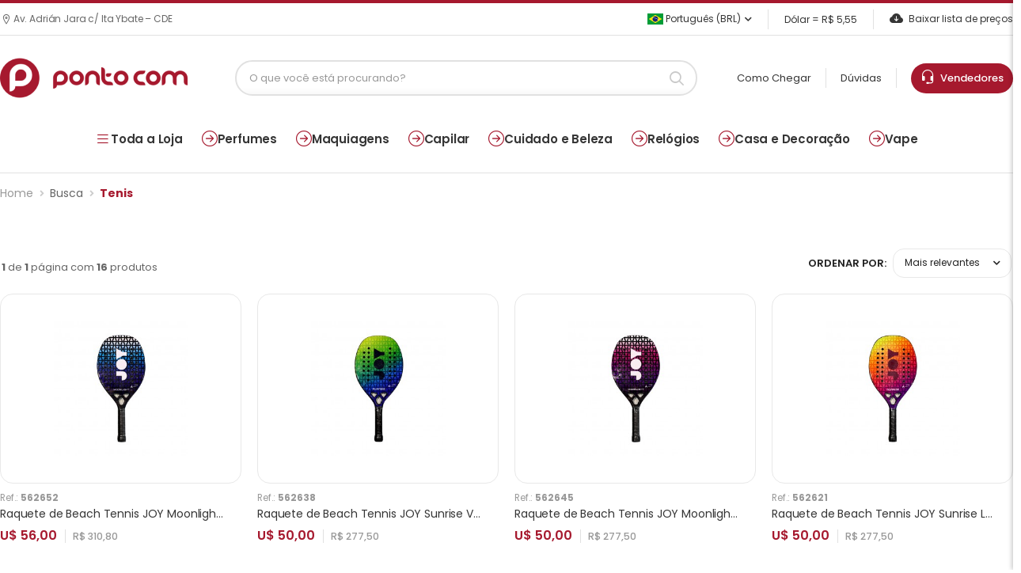

--- FILE ---
content_type: text/html; charset=ISO-8859-1
request_url: https://www.pontocom.com/busca/tenis
body_size: 15632
content:
<!DOCTYPE html>
<html lang="pt-br">
<head>
<meta charset="iso-8859-1">
<meta name="viewport" content="width=device-width, initial-scale=1.0, minimum-scale=1.0">
	
    <title>Ponto Com Paraguay - Compras de Maquiagens, Perfumes, Arguiles e Vape</title>

    <meta name="keywords" content="perfumes, bolsas, relogios, arguiles, tabacos, vape" />
    <meta name="description" content="A Pontocom é o seu local de compras no Paraguay, onde você encontra maquiagens, perfumes, bolsas, relógios, suplementos, arguiles, tabacos e vape. Confira" />
    <meta property="og:locale" content="pt_BR" />
	<meta property="og:title" content="Ponto Com Super Store" />
	<meta property="og:description" content="Buscamos entregar a solução perfeita para as necessidades do consumidor." />	
    <meta property="og:type" content="website" />
    	<meta property="og:image" content="https://www.pontocom.com/shortcut_icon.png"/>
        <meta property="og:site_name" content="Ponto Com" />
    
<base href="https://www.pontocom.com/">
<script>
        WebFontConfig = {
            google: { families: [ 'Poppins:400,500,600,700,800' ] }
        };
        ( function ( d ) {
            var wf = d.createElement( 'script' ), s = d.scripts[ 0 ];
            wf.src = 'js/webfont.js';
            wf.async = true;
            s.parentNode.insertBefore( wf, s );
        } )( document );
    </script>

<link rel="apple-touch-icon" sizes="57x57" href="apple-icon-57x57.png">
<link rel="apple-touch-icon" sizes="60x60" href="apple-icon-60x60.png">
<link rel="apple-touch-icon" sizes="72x72" href="apple-icon-72x72.png">
<link rel="apple-touch-icon" sizes="76x76" href="apple-icon-76x76.png">
<link rel="apple-touch-icon" sizes="114x114" href="apple-icon-114x114.png">
<link rel="apple-touch-icon" sizes="120x120" href="apple-icon-120x120.png">
<link rel="apple-touch-icon" sizes="144x144" href="apple-icon-144x144.png">
<link rel="apple-touch-icon" sizes="152x152" href="apple-icon-152x152.png">
<link rel="apple-touch-icon" sizes="180x180" href="apple-icon-180x180.png">
<link rel="icon" type="image/png" sizes="192x192"  href="android-icon-192x192.png">
<link rel="icon" type="image/png" sizes="32x32" href="favicon-32x32.png">
<link rel="icon" type="image/png" sizes="96x96" href="favicon-96x96.png">
<link rel="icon" type="image/png" sizes="16x16" href="favicon-16x16.png">
<link rel="manifest" href="manifest.json">
<meta name="msapplication-TileColor" content="#ffffff">
<meta name="msapplication-TileImage" content="ms-icon-144x144.png">
<meta name="theme-color" content="#ffffff">
<link rel="stylesheet" href="https://use.fontawesome.com/releases/v5.8.1/css/all.css">
<link rel="stylesheet" type="text/css" href="vendor/animate/animate.min.css">
<link href="https://cdn.jsdelivr.net/npm/bootstrap-icons/font/bootstrap-icons.css" rel="stylesheet">

<!-- Plugins CSS File -->
<link rel="stylesheet" type="text/css" href="vendor/magnific-popup/magnific-popup.min.css">
<link rel="stylesheet" type="text/css" href="vendor/owl-carousel/owl.carousel.min.css">

<!-- Main CSS File -->
<link rel="stylesheet" type="text/css" href="css/pontocom.css?v=1726ee73af59b74fc25d1c0781df4f8fe407">
<link rel="stylesheet" href="https://cdn.jsdelivr.net/npm/@fancyapps/ui@4.0.31/dist/fancybox.css" />
<style>
:root {
--primary: #a6192e;
--text: #222;
--text-light: #555;
--border: #eee;
}
</style>
	
<!-- Global site tag (gtag.js) - Google Analytics -->
<script async src="https://www.googletagmanager.com/gtag/js?id=G-M4YSMWEH68"></script>
<script>
window.dataLayer = window.dataLayer || [];
function gtag(){dataLayer.push(arguments);}
gtag('js', new Date());
gtag('config', 'G-M4YSMWEH68');
</script>
	
</head>
<body>
<div class="page-wrapper">
  <h1 class="d-none">PONTO COM S.A</h1>
  <header class="header">
    <div class="header-top">
      <div class="container">
		<div class="header-left">
						<p class="welcome-msg"><i class="d-icon-map"></i> Av. Adrián Jara c/ Ita Ybate – CDE</p>
					</div>  
        <div class="header-right">
          <div class="dropdown ml-5">
                        <a href="#language"> <img src="images/br.png" width="20">&nbsp;Português (BRL) </a>
            <ul class="dropdown-box">
              <li> <a href="language/es"><img src="images/py.png" width="20">&nbsp;Espanhol</a> </li>
            </ul>
                      </div>
		  	
          <span class="divider"></span> <a>Dólar = R$
          5,55          </a>
		  	
		  <span class="divider"></span> <a href="lista-txt" class="help d-lg-show"><i class="bi bi-cloud-arrow-down-fill"></i>
          Baixar lista de preços          </a> </div>
      </div>
    </div>
    <div class="header-middle sticky-header fix-top sticky-content">
      <div class="container">
        <div class="header-left"> <a href="javascript:;" class="mobile-menu-toggle"> <i class="d-icon-bars2"></i> </a> <a href="./" class="logo mr-4"> <img src="logo.png?v=1" alt="logo" /> </a> </div>
        <div class="header-center mr-xl-6 ml-xl-8">
		  	
          <div class="header-search hs-simple mr-0">
            <form action="./" method="get" class="input-wrapper">
              <input type="text" class="form-control" name="b" id="search" placeholder="O que você está procurando?" autocomplete="off" required >
              <button class="btn btn-sm btn-search" type="submit"><i class="d-icon-search"></i></button>
            </form>
            <div id="search-results" class="search-results-dropdown"></div>
          </div>
		          </div>
        <div class="header-right"> <a href="como-chegar">
          Como Chegar          </a> <span class="divider"></span> <a href="faq">
          Dúvidas          </a> <span class="divider"></span> <a class="box-atendimento" href="vendedores"> 
			<i style="font-size: 19px;" class="bi bi-headset"></i>&nbsp;&nbsp;Vendedores
          </a> </div>
      </div>
    </div>
	  
	  
	  	  
  </header>
  <!-- End Header --> 
	
  <nav class="menu-top"><a data-menu="all"><i class="bi bi-list"></i> Toda a Loja</a><a href="categoria/perfumes-body-splash-perfume-feminino-masculino-unissex" data-menu="171"><i class="bi bi-arrow-right-circle"></i> Perfumes</a><a href="categoria/maquiagens-acessorios-de-maquiagem-boca-batom-gloss-lapis-para-protetor-labial-corpo-olhos-delineado" data-menu="116"><i class="bi bi-arrow-right-circle"></i> Maquiagens</a><a href="categoria/cabelo-acessorios-para-condicionador-cuidado-pessoal-barbeador-chapinha-cortador-de-escova-eletrica-" data-menu="177"><i class="bi bi-arrow-right-circle"></i> Capilar</a><a href="categoria/cuidado-e-beleza" data-menu="561"><i class="bi bi-arrow-right-circle"></i> Cuidado e Beleza</a><a href="categoria/relogios-feminino-masculino-unissex" data-menu="172"><i class="bi bi-arrow-right-circle"></i> Relógios</a><a href="categoria/casa-e-decoracao-artigos-decorativos-cozinha-eletrodomesticos-louca-festa" data-menu="363"><i class="bi bi-arrow-right-circle"></i> Casa e Decoração</a><a href="categoria/vape-acessorios-para-atomizador-bateria-coil-essencia-freebase-nic-salt-18mg-24mg-25mg-30mg-35mg-48m" data-menu="365"><i class="bi bi-arrow-right-circle"></i> Vape</a></nav><div class="submenu" id="submenu-171"><div class="container"><div class="col"><div class="col-title">Perfumes Arabes</div> <a href="categoria/feminino">Feminino</a> <a href="categoria/masculino">Masculino</a> <a href="categoria/unisex">Unisex</a></div><div class="col"><div class="col-title">Perfumes</div> <a href="categoria/perfume-masculino">Perfume Masculino</a> <a href="categoria/perfume-feminino">Perfume Feminino</a> <a href="categoria/perfume-unissex">Perfume Unissex</a> <a href="categoria/body-splash">Body Splash</a> <a href="categoria/perfume-infantil">Perfume Infantil</a> <a href="categoria/set-de-perfume">Set de Perfume</a> <a href="categoria/decants">Decants</a> <a href="categoria/perfumes-nicho">Perfumes Nicho</a></div></div></div><div class="submenu" id="submenu-116"><div class="container"><div class="col"><div class="col-title">Rosto</div> <a href="categoria/base-facial">Base Facial</a> <a href="categoria/primer">Primer</a> <a href="categoria/po-facial">Pó Facial</a> <a href="categoria/iluminador">Iluminador</a> <a href="categoria/corretivo">Corretivo</a> <a href="categoria/po-bronzer">Bronzer</a> <a href="categoria/blush">Blush</a> <a href="categoria/demaquilante">Removedor de Maquiagem</a> <a href="categoria/fixador-de-maquiagem">Fixador de Maquiagem</a> <a href="categoria/contour">Contour</a></div><div class="col"><div class="col-title">Olhos</div> <a href="categoria/sombra">Sombras</a> <a href="categoria/lapis-para-olhos">Lápis para Olhos</a> <a href="categoria/delineador">Delineador</a> <a href="categoria/mascara-para-cilios">Máscara para Cílios</a> <a href="categoria/sobrancelha">Sobrancelhas</a> <a href="categoria/paleta">Paleta</a> <a href="categoria/pigmentos">Pigmentos</a> <a href="categoria/cilios-posticos">Cílios Postiços</a></div><div class="col"><div class="col-title">Boca</div> <a href="categoria/lapis-para-boca">Lápis para Boca</a> <a href="categoria/batom">Batom</a> <a href="categoria/gloss">Gloss</a> <a href="categoria/protetor-labial">Bálsamos e Protetores Labiais</a> <a href="categoria/lip-tint">Lip Tint</a></div><div class="col"><div class="col-title">Maquiagens</div> <a href="categoria/corpo">Corpo</a> <a href="categoria/acessorios-de-maquiagem">Acessórios de Maquiagem</a> <a href="categoria/maquiagem-kids">Maquiagem Kids</a> <a href="categoria/maleta">Maleta e Kits de Maquiagem</a></div></div></div><div class="submenu" id="submenu-177"><div class="container"><div class="col"><div class="col-title">Shampoo</div> <a href="categoria/shampoo-feminino">Shampoo Feminino</a> <a href="categoria/shampoo-masculino">Shampoo Masculino</a> <a href="categoria/criancas">Crianças</a> <a href="categoria/shampoo-a-seco">Shampoo a Seco</a></div><div class="col"><div class="col-title">Finalizador</div> <a href="categoria/leave-in">Leave-In</a> <a href="categoria/gel">Gel</a> <a href="categoria/mousse">Mousse</a> <a href="categoria/spray">Spray</a> <a href="categoria/cera">Cera</a> <a href="categoria/serum-para-cabelo">Sérum para Cabelo</a> <a href="categoria/oleo-capilar">Óleo Capilar</a> <a href="categoria/creme-capilar">Creme capilar</a> <a href="categoria/texturizador">Texturizador</a></div><div class="col"><div class="col-title">Capilar</div> <a href="categoria/condicionador">Condicionador</a> <a href="categoria/acessorios-para-cabelo">Acessórios para cabelo</a> <a href="categoria/tratamento-capilar">Tratamento Capilar</a> <a href="categoria/tintura-para-cabelo">Tinte Capilar</a> <a href="categoria/kit-capilar">Kit-Capilar</a> <a href="categoria/perfume-para-cabelo">Perfume para Cabelo</a></div></div></div><div class="submenu" id="submenu-561"><div class="container"><div class="col"><div class="col-title">Cosméticos</div> <a href="categoria/tratamento-facial">Tratamento Facial</a> <a href="categoria/tratamento-corporal">Tratamento Corporal</a></div><div class="col"><div class="col-title">Corpo e Banho</div> <a href="categoria/locoes-e-cremes-corporais">Loções e Cremes Corporais</a> <a href="categoria/sabonetes">Sabonetes e Gel de Banho</a> <a href="categoria/esfoliante">Esfoliante e Esponjas de Banho</a> <a href="categoria/bronzeador">Bronzeador</a> <a href="categoria/protetor-solar">Protetor Solar</a> <a href="categoria/desodorantes-e-antitranspirantes">Desodorantes e Antitranspirantes</a> <a href="categoria/alcool-desinfetante">Álcool Desinfetante</a> <a href="categoria/cintas-e-sutias">Cintas e Sutiãs</a> <a href="categoria/lencos-umedecidos">Lenços Umedecidos</a> <a href="categoria/depilacao-corporal">Depilaçâo Corporal</a> <a href="categoria/barba">Barba</a></div><div class="col"><div class="col-title">Cuidado e Beleza</div> <a href="categoria/estetica">Estética</a></div></div></div><div class="submenu" id="submenu-172"><div class="container"><div class="col"><div class="col-title">Relógios</div> <a href="categoria/relogios-masculino">Relógios Masculino</a> <a href="categoria/relogios-feminino">Relógios Feminino</a> <a href="categoria/relogios-unissex">Relógios Unissex</a> <a href="categoria/estojos-e-suportes">Estojos e Suportes</a></div></div></div><div class="submenu" id="submenu-363"><div class="container"><div class="col"><div class="col-title">Casa e Decoração</div> <a href="categoria/cozinha-eletrodomesticos-louca">Louça</a> <a href="categoria/festa">Festa</a> <a href="categoria/artigos-decorativos">Artigos Decorativos</a> <a href="categoria/brinquedos">Brinquedos</a> <a href="categoria/desodorizador-de-ar">Spray Ambientador</a></div></div></div><div class="submenu" id="submenu-365"><div class="container"><div class="col"><div class="col-title">Essência Vape</div> <a href="categoria/freebase">FreeBase</a> <a href="categoria/nic-salt-18mg-24mg-25mg-30mg-35mg-48mg-50mg">Nic Salt</a></div><div class="col"><div class="col-title">Vape</div> <a href="categoria/atomizador">Atomizador</a> <a href="categoria/ferramentas-para-vape">Ferramentas para Vape</a> <a href="categoria/bateria">Bateria</a> <a href="categoria/coil">Coil</a> <a href="categoria/mod">Mod</a> <a href="categoria/acessorios-para-vape">Acessórios para Vape</a> <a href="categoria/pods">Pods</a> <a href="categoria/kit-vape">Kit Vape</a> <a href="categoria/nicotine-pouches">Nicotine Pouches</a></div></div></div>
        <div class="submenu" id="submenu-all">
            <div class="container">
                <div class="submenu-grid">
                    <div class="links-wrapper">
                        <a href="categoria/perfumes-body-splash-perfume-feminino-masculino-unissex">Perfumes</a><a href="categoria/maquiagens-acessorios-de-maquiagem-boca-batom-gloss-lapis-para-protetor-labial-corpo-olhos-delineado">Maquiagens</a><a href="categoria/cabelo-acessorios-para-condicionador-cuidado-pessoal-barbeador-chapinha-cortador-de-escova-eletrica-">Capilar</a><a href="categoria/cuidado-e-beleza">Cuidado e Beleza</a><a href="categoria/relogios-feminino-masculino-unissex">Relógios</a><a href="categoria/casa-e-decoracao-artigos-decorativos-cozinha-eletrodomesticos-louca-festa">Casa e Decoração</a><a href="categoria/vape-acessorios-para-atomizador-bateria-coil-essencia-freebase-nic-salt-18mg-24mg-25mg-30mg-35mg-48m">Vape</a><a href="categoria/esporte-e-lazer-calcados-inflaveis">Esporte e Lazer</a><a href="categoria/unhas-esmalte-removedor-de">Unhas</a><a href="categoria/tabacos-acessorios-para-tabacaria-arguile-carvoes-essencias-mangueira-piteira-prato-rosh-stem-vaso-c">Tabacos</a><a href="categoria/headshop-acessorios-armazenador-bong-bubbler-coletor-dabber-pipes-vaporizador-de-ervas">Headshop</a><a href="categoria/cbd-capsulas-creme-topicos-essencia-oleo-e-tinturas">CBD</a><a href="categoria/eletronicos">Eletrônicos</a><a href="categoria/pod-descartavel">Descartáveis</a><a href="categoria/electrodomesticos">Eletrodomésticos</a><a href="categoria/moda">Moda</a>
                    </div>
                </div>
            </div>
        </div>	
  
  <div class="linha"></div>

<main class="main">
        	
            <nav aria-label="breadcrumb" class="breadcrumb-nav mb-2">
                <div class="container">
                    <ol class="breadcrumb">
						<li class="breadcrumb-item"><a href="./">Home</a></li>
						<li class="breadcrumb-item " aria-current="page">Busca</li>
                        <li class="breadcrumb-item active" aria-current="page"><strong>Tenis</strong></li>
                    </ol>
                </div><!-- End .container -->
            </nav><!-- End .breadcrumb-nav -->
			
			<div class="page-content bg-degrade">
                <div class="container">
                	<div class="row">
                		<div class="col-lg-12">
                			
														
							<div class="toolbox">
								
								<div class="toolbox-left">
                					<div class="toolbox-info">
									<strong>1</strong> de <strong>1</strong> página com <strong>16</strong> produtos                					</div>
                				</div>
								
                				<div class="toolbox-right">
									<div class="toolbox-item toolbox-sort select-box text-dark">
										<label>Ordenar por:</label>
										<div class="select-custom sortbar">
											<select onchange="generateURL();" name="sortby" id="sortby" class="form-control">
												<option selected="selected" value="views">Mais relevantes</option>
												<option  value="price_asc">Menores preços</option>
												<option  value="price_desc">Maiores preços</option>
												<option  value="cod_desc">Mais recentes</option>
												<option  value="stock_desc">Disponibilidade de estoque</option>
												<option  value="name_asc">A - Z</option>
												<option  value="name_desc">Z - A</option>
											</select>
										</div>
									</div>
								</div>
                			</div>
							
														
                            
		<div class="row cols-2 cols-sm-3 cols-md-4 product-wrapper">
         	
		<div class="product-wrap">
		  <div class="product">
			<figure class="product-media">
			  <a href="produto/raquete-de-beach-tennis-joy-moonlight-azul" title="Raquete de Beach Tennis JOY Moonlight Azul">
				<img src="produtos_img/t/IMG_562652_1.JPG" data-original="produtos_img/v/IMG_562652_1.JPG" alt="Raquete de Beach Tennis JOY Moonlight Azul" class="img lazy product-image">
			  </a>
			  <div class="product-action-vertical">
				<a href="#" class="btn-product-icon btn-wishlist" title="Lista de orçamento" data-product='{&quot;name&quot;:&quot;Raquete de Beach Tennis JOY Moonlight Azul&quot;,&quot;code&quot;:&quot;562652&quot;,&quot;image&quot;:&quot;produtos_img\/v\/IMG_562652_1.JPG&quot;,&quot;price&quot;:&quot;U$ 56,00&quot;}'>
                            <i class="fas fa-shopping-cart"></i>
                        </a>
			  </div>
			</figure>
			<div class="product-details">
			  <div class="product-sku">
				<small>Ref.: <b>562652</b></small>
			  </div>
			  <h3 class="product-name">
				<a href="produto/raquete-de-beach-tennis-joy-moonlight-azul" title="Raquete de Beach Tennis JOY Moonlight Azul">Raquete de Beach Tennis JOY Moonlight Azul</a>
			  </h3>
			  
		 <div class="product-price"> U$ 56,00 <span class='convert-price'> R$ 310,80</span> </div>
		
			 
			</div>
		  </div>
		</div>
	
		<div class="product-wrap">
		  <div class="product">
			<figure class="product-media">
			  <a href="produto/raquete-de-beach-tennis-joy-sunrise-verde-pontocom" title="Raquete de Beach Tennis JOY Sunrise Verde">
				<img src="produtos_img/t/IMG_562638_1.JPG" data-original="produtos_img/v/IMG_562638_1.JPG" alt="Raquete de Beach Tennis JOY Sunrise Verde" class="img lazy product-image">
			  </a>
			  <div class="product-action-vertical">
				<a href="#" class="btn-product-icon btn-wishlist" title="Lista de orçamento" data-product='{&quot;name&quot;:&quot;Raquete de Beach Tennis JOY Sunrise Verde&quot;,&quot;code&quot;:&quot;562638&quot;,&quot;image&quot;:&quot;produtos_img\/v\/IMG_562638_1.JPG&quot;,&quot;price&quot;:&quot;U$ 50,00&quot;}'>
                            <i class="fas fa-shopping-cart"></i>
                        </a>
			  </div>
			</figure>
			<div class="product-details">
			  <div class="product-sku">
				<small>Ref.: <b>562638</b></small>
			  </div>
			  <h3 class="product-name">
				<a href="produto/raquete-de-beach-tennis-joy-sunrise-verde-pontocom" title="Raquete de Beach Tennis JOY Sunrise Verde">Raquete de Beach Tennis JOY Sunrise Verde</a>
			  </h3>
			  
		 <div class="product-price"> U$ 50,00 <span class='convert-price'> R$ 277,50</span> </div>
		
			 
			</div>
		  </div>
		</div>
	
		<div class="product-wrap">
		  <div class="product">
			<figure class="product-media">
			  <a href="produto/raquete-de-beach-tennis-joy-moonlight-lilas" title="Raquete de Beach Tennis JOY Moonlight Lilás">
				<img src="produtos_img/t/IMG_562645_1.JPG" data-original="produtos_img/v/IMG_562645_1.JPG" alt="Raquete de Beach Tennis JOY Moonlight Lilás" class="img lazy product-image">
			  </a>
			  <div class="product-action-vertical">
				<a href="#" class="btn-product-icon btn-wishlist" title="Lista de orçamento" data-product='{&quot;name&quot;:&quot;Raquete de Beach Tennis JOY Moonlight Lil\u00e1s&quot;,&quot;code&quot;:&quot;562645&quot;,&quot;image&quot;:&quot;produtos_img\/v\/IMG_562645_1.JPG&quot;,&quot;price&quot;:&quot;U$ 50,00&quot;}'>
                            <i class="fas fa-shopping-cart"></i>
                        </a>
			  </div>
			</figure>
			<div class="product-details">
			  <div class="product-sku">
				<small>Ref.: <b>562645</b></small>
			  </div>
			  <h3 class="product-name">
				<a href="produto/raquete-de-beach-tennis-joy-moonlight-lilas" title="Raquete de Beach Tennis JOY Moonlight Lilás">Raquete de Beach Tennis JOY Moonlight Lilás</a>
			  </h3>
			  
		 <div class="product-price"> U$ 50,00 <span class='convert-price'> R$ 277,50</span> </div>
		
			 
			</div>
		  </div>
		</div>
	
		<div class="product-wrap">
		  <div class="product">
			<figure class="product-media">
			  <a href="produto/raquete-de-beach-tennis-joy-sunrise-laranja" title="Raquete de Beach Tennis JOY Sunrise Laranja">
				<img src="produtos_img/t/IMG_562621_1.JPG" data-original="produtos_img/v/IMG_562621_1.JPG" alt="Raquete de Beach Tennis JOY Sunrise Laranja" class="img lazy product-image">
			  </a>
			  <div class="product-action-vertical">
				<a href="#" class="btn-product-icon btn-wishlist" title="Lista de orçamento" data-product='{&quot;name&quot;:&quot;Raquete de Beach Tennis JOY Sunrise Laranja&quot;,&quot;code&quot;:&quot;562621&quot;,&quot;image&quot;:&quot;produtos_img\/v\/IMG_562621_1.JPG&quot;,&quot;price&quot;:&quot;U$ 50,00&quot;}'>
                            <i class="fas fa-shopping-cart"></i>
                        </a>
			  </div>
			</figure>
			<div class="product-details">
			  <div class="product-sku">
				<small>Ref.: <b>562621</b></small>
			  </div>
			  <h3 class="product-name">
				<a href="produto/raquete-de-beach-tennis-joy-sunrise-laranja" title="Raquete de Beach Tennis JOY Sunrise Laranja">Raquete de Beach Tennis JOY Sunrise Laranja</a>
			  </h3>
			  
		 <div class="product-price"> U$ 50,00 <span class='convert-price'> R$ 277,50</span> </div>
		
			 
			</div>
		  </div>
		</div>
	
		<div class="product-wrap">
		  <div class="product">
			<figure class="product-media">
			  <a href="produto/bolsa-raqueteira-joy-turquoise-pontocom" title="Bolsa Raqueteira JOY Turquoise">
				<img src="produtos_img/t/IMG_585033_1.JPG" data-original="produtos_img/v/IMG_585033_1.JPG" alt="Bolsa Raqueteira JOY Turquoise" class="img lazy product-image">
			  </a>
			  <div class="product-action-vertical">
				<a href="#" class="btn-product-icon btn-wishlist" title="Lista de orçamento" data-product='{&quot;name&quot;:&quot;Bolsa Raqueteira JOY Turquoise&quot;,&quot;code&quot;:&quot;585033&quot;,&quot;image&quot;:&quot;produtos_img\/v\/IMG_585033_1.JPG&quot;,&quot;price&quot;:&quot;U$ 26,00&quot;}'>
                            <i class="fas fa-shopping-cart"></i>
                        </a>
			  </div>
			</figure>
			<div class="product-details">
			  <div class="product-sku">
				<small>Ref.: <b>585033</b></small>
			  </div>
			  <h3 class="product-name">
				<a href="produto/bolsa-raqueteira-joy-turquoise-pontocom" title="Bolsa Raqueteira JOY Turquoise">Bolsa Raqueteira JOY Turquoise</a>
			  </h3>
			  
		 <div class="product-price"> U$ 26,00 <span class='convert-price'> R$ 144,30</span> </div>
		
			 
			</div>
		  </div>
		</div>
	
		<div class="product-wrap">
		  <div class="product">
			<figure class="product-media">
			  <a href="produto/bolas-para-beach-tennis-joy-3pcs-pontocom" title="Bolas para Beach Tennis JOY 3pcs">
				<img src="produtos_img/t/IMG_592727_1.JPG" data-original="produtos_img/v/IMG_592727_1.JPG" alt="Bolas para Beach Tennis JOY 3pcs" class="img lazy product-image">
			  </a>
			  <div class="product-action-vertical">
				<a href="#" class="btn-product-icon btn-wishlist" title="Lista de orçamento" data-product='{&quot;name&quot;:&quot;Bolas para Beach Tennis JOY 3pcs&quot;,&quot;code&quot;:&quot;592727&quot;,&quot;image&quot;:&quot;produtos_img\/v\/IMG_592727_1.JPG&quot;,&quot;price&quot;:&quot;U$ 7,00&quot;}'>
                            <i class="fas fa-shopping-cart"></i>
                        </a>
			  </div>
			</figure>
			<div class="product-details">
			  <div class="product-sku">
				<small>Ref.: <b>592727</b></small>
			  </div>
			  <h3 class="product-name">
				<a href="produto/bolas-para-beach-tennis-joy-3pcs-pontocom" title="Bolas para Beach Tennis JOY 3pcs">Bolas para Beach Tennis JOY 3pcs</a>
			  </h3>
			  
		 <div class="product-price"> U$ 7,00 <span class='convert-price'> R$ 38,85</span> </div>
		
			 
			</div>
		  </div>
		</div>
	
		<div class="product-wrap">
		  <div class="product">
			<figure class="product-media">
			  <a href="produto/meia-para-beach-tennis-joy-l-36-38-black-pontocom" title="Meia para Beach Tennis JOY L 36-38 Black">
				<img src="produtos_img/t/IMG_584999_1.JPG" data-original="produtos_img/v/IMG_584999_1.JPG" alt="Meia para Beach Tennis JOY L 36-38 Black" class="img lazy product-image">
			  </a>
			  <div class="product-action-vertical">
				<a href="#" class="btn-product-icon btn-wishlist" title="Lista de orçamento" data-product='{&quot;name&quot;:&quot;Meia para Beach Tennis JOY L 36-38 Black&quot;,&quot;code&quot;:&quot;584999&quot;,&quot;image&quot;:&quot;produtos_img\/v\/IMG_584999_1.JPG&quot;,&quot;price&quot;:&quot;U$ 10,00&quot;}'>
                            <i class="fas fa-shopping-cart"></i>
                        </a>
			  </div>
			</figure>
			<div class="product-details">
			  <div class="product-sku">
				<small>Ref.: <b>584999</b></small>
			  </div>
			  <h3 class="product-name">
				<a href="produto/meia-para-beach-tennis-joy-l-36-38-black-pontocom" title="Meia para Beach Tennis JOY L 36-38 Black">Meia para Beach Tennis JOY L 36-38 Black</a>
			  </h3>
			  
		 <div class="product-price"> U$ 10,00 <span class='convert-price'> R$ 55,50</span> </div>
		
			 
			</div>
		  </div>
		</div>
	
		<div class="product-wrap">
		  <div class="product">
			<figure class="product-media">
			  <a href="produto/bolsa-raqueteira-joy-blue" title="Bolsa Raqueteira JOY Blue">
				<img src="produtos_img/t/IMG_577403_1.JPG" data-original="produtos_img/v/IMG_577403_1.JPG" alt="Bolsa Raqueteira JOY Blue" class="img lazy product-image">
			  </a>
			  <div class="product-action-vertical">
				<a href="#" class="btn-product-icon btn-wishlist" title="Lista de orçamento" data-product='{&quot;name&quot;:&quot;Bolsa Raqueteira JOY Blue&quot;,&quot;code&quot;:&quot;577403&quot;,&quot;image&quot;:&quot;produtos_img\/v\/IMG_577403_1.JPG&quot;,&quot;price&quot;:&quot;U$ 26,00&quot;}'>
                            <i class="fas fa-shopping-cart"></i>
                        </a>
			  </div>
			</figure>
			<div class="product-details">
			  <div class="product-sku">
				<small>Ref.: <b>577403</b></small>
			  </div>
			  <h3 class="product-name">
				<a href="produto/bolsa-raqueteira-joy-blue" title="Bolsa Raqueteira JOY Blue">Bolsa Raqueteira JOY Blue</a>
			  </h3>
			  
		 <div class="product-price"> U$ 26,00 <span class='convert-price'> R$ 144,30</span> </div>
		
			 
			</div>
		  </div>
		</div>
	
		<div class="product-wrap">
		  <div class="product">
			<figure class="product-media">
			  <a href="produto/meia-para-beach-tennis-joy-m-33-35-black" title="Meia para Beach Tennis JOY M 33-35 Black">
				<img src="produtos_img/t/IMG_577410_1.JPG" data-original="produtos_img/v/IMG_577410_1.JPG" alt="Meia para Beach Tennis JOY M 33-35 Black" class="img lazy product-image">
			  </a>
			  <div class="product-action-vertical">
				<a href="#" class="btn-product-icon btn-wishlist" title="Lista de orçamento" data-product='{&quot;name&quot;:&quot;Meia para Beach Tennis JOY M 33-35 Black&quot;,&quot;code&quot;:&quot;577410&quot;,&quot;image&quot;:&quot;produtos_img\/v\/IMG_577410_1.JPG&quot;,&quot;price&quot;:&quot;U$ 10,00&quot;}'>
                            <i class="fas fa-shopping-cart"></i>
                        </a>
			  </div>
			</figure>
			<div class="product-details">
			  <div class="product-sku">
				<small>Ref.: <b>577410</b></small>
			  </div>
			  <h3 class="product-name">
				<a href="produto/meia-para-beach-tennis-joy-m-33-35-black" title="Meia para Beach Tennis JOY M 33-35 Black">Meia para Beach Tennis JOY M 33-35 Black</a>
			  </h3>
			  
		 <div class="product-price"> U$ 10,00 <span class='convert-price'> R$ 55,50</span> </div>
		
			 
			</div>
		  </div>
		</div>
	
		<div class="product-wrap">
		  <div class="product">
			<figure class="product-media">
			  <a href="produto/bolsa-raqueteira-joy-white" title="Bolsa Raqueteira JOY White">
				<img src="produtos_img/t/IMG_585040_1.JPG" data-original="produtos_img/v/IMG_585040_1.JPG" alt="Bolsa Raqueteira JOY White" class="img lazy product-image">
			  </a>
			  <div class="product-action-vertical">
				<a href="#" class="btn-product-icon btn-wishlist" title="Lista de orçamento" data-product='{&quot;name&quot;:&quot;Bolsa Raqueteira JOY White&quot;,&quot;code&quot;:&quot;585040&quot;,&quot;image&quot;:&quot;produtos_img\/v\/IMG_585040_1.JPG&quot;,&quot;price&quot;:&quot;U$ 23,00&quot;}'>
                            <i class="fas fa-shopping-cart"></i>
                        </a>
			  </div>
			</figure>
			<div class="product-details">
			  <div class="product-sku">
				<small>Ref.: <b>585040</b></small>
			  </div>
			  <h3 class="product-name">
				<a href="produto/bolsa-raqueteira-joy-white" title="Bolsa Raqueteira JOY White">Bolsa Raqueteira JOY White</a>
			  </h3>
			  
		 <div class="product-price"> U$ 23,00 <span class='convert-price'> R$ 127,65</span> </div>
		
			 
			</div>
		  </div>
		</div>
	
		<div class="product-wrap">
		  <div class="product">
			<figure class="product-media">
			  <a href="produto/bolsa-raqueteira-joy-neon-yellow" title="Bolsa Raqueteira JOY Neon Yellow">
				<img src="produtos_img/t/IMG_585057_1.JPG" data-original="produtos_img/v/IMG_585057_1.JPG" alt="Bolsa Raqueteira JOY Neon Yellow" class="img lazy product-image">
			  </a>
			  <div class="product-action-vertical">
				<a href="#" class="btn-product-icon btn-wishlist" title="Lista de orçamento" data-product='{&quot;name&quot;:&quot;Bolsa Raqueteira JOY Neon Yellow&quot;,&quot;code&quot;:&quot;585057&quot;,&quot;image&quot;:&quot;produtos_img\/v\/IMG_585057_1.JPG&quot;,&quot;price&quot;:&quot;U$ 26,00&quot;}'>
                            <i class="fas fa-shopping-cart"></i>
                        </a>
			  </div>
			</figure>
			<div class="product-details">
			  <div class="product-sku">
				<small>Ref.: <b>585057</b></small>
			  </div>
			  <h3 class="product-name">
				<a href="produto/bolsa-raqueteira-joy-neon-yellow" title="Bolsa Raqueteira JOY Neon Yellow">Bolsa Raqueteira JOY Neon Yellow</a>
			  </h3>
			  
		 <div class="product-price"> U$ 26,00 <span class='convert-price'> R$ 144,30</span> </div>
		
			 
			</div>
		  </div>
		</div>
	
		<div class="product-wrap">
		  <div class="product">
			<figure class="product-media">
			  <a href="produto/bolsa-raqueteira-joy-orange" title="Bolsa Raqueteira JOY Orange">
				<img src="produtos_img/t/IMG_585026_1.JPG" data-original="produtos_img/v/IMG_585026_1.JPG" alt="Bolsa Raqueteira JOY Orange" class="img lazy product-image">
			  </a>
			  <div class="product-action-vertical">
				<a href="#" class="btn-product-icon btn-wishlist" title="Lista de orçamento" data-product='{&quot;name&quot;:&quot;Bolsa Raqueteira JOY Orange&quot;,&quot;code&quot;:&quot;585026&quot;,&quot;image&quot;:&quot;produtos_img\/v\/IMG_585026_1.JPG&quot;,&quot;price&quot;:&quot;U$ 26,00&quot;}'>
                            <i class="fas fa-shopping-cart"></i>
                        </a>
			  </div>
			</figure>
			<div class="product-details">
			  <div class="product-sku">
				<small>Ref.: <b>585026</b></small>
			  </div>
			  <h3 class="product-name">
				<a href="produto/bolsa-raqueteira-joy-orange" title="Bolsa Raqueteira JOY Orange">Bolsa Raqueteira JOY Orange</a>
			  </h3>
			  
		 <div class="product-price"> U$ 26,00 <span class='convert-price'> R$ 144,30</span> </div>
		
			 
			</div>
		  </div>
		</div>
	
		<div class="product-wrap">
		  <div class="product">
			<figure class="product-media">
			  <a href="produto/meia-para-beach-tennis-joy-xl-39-41-black" title="Meia para Beach Tennis JOY XL 39-41 Black">
				<img src="produtos_img/t/IMG_585002_1.JPG" data-original="produtos_img/v/IMG_585002_1.JPG" alt="Meia para Beach Tennis JOY XL 39-41 Black" class="img lazy product-image">
			  </a>
			  <div class="product-action-vertical">
				<a href="#" class="btn-product-icon btn-wishlist" title="Lista de orçamento" data-product='{&quot;name&quot;:&quot;Meia para Beach Tennis JOY XL 39-41 Black&quot;,&quot;code&quot;:&quot;585002&quot;,&quot;image&quot;:&quot;produtos_img\/v\/IMG_585002_1.JPG&quot;,&quot;price&quot;:&quot;U$ 10,00&quot;}'>
                            <i class="fas fa-shopping-cart"></i>
                        </a>
			  </div>
			</figure>
			<div class="product-details">
			  <div class="product-sku">
				<small>Ref.: <b>585002</b></small>
			  </div>
			  <h3 class="product-name">
				<a href="produto/meia-para-beach-tennis-joy-xl-39-41-black" title="Meia para Beach Tennis JOY XL 39-41 Black">Meia para Beach Tennis JOY XL 39-41 Black</a>
			  </h3>
			  
		 <div class="product-price"> U$ 10,00 <span class='convert-price'> R$ 55,50</span> </div>
		
			 
			</div>
		  </div>
		</div>
	
		<div class="product-wrap">
		  <div class="product">
			<figure class="product-media">
			  <a href="produto/meia-para-beach-tennis-joy-xxl-42-44-black-pontocom" title="Meia para Beach Tennis JOY XXL 42-44 Black">
				<img src="produtos_img/t/IMG_585019_1.JPG" data-original="produtos_img/v/IMG_585019_1.JPG" alt="Meia para Beach Tennis JOY XXL 42-44 Black" class="img lazy product-image">
			  </a>
			  <div class="product-action-vertical">
				<a href="#" class="btn-product-icon btn-wishlist" title="Lista de orçamento" data-product='{&quot;name&quot;:&quot;Meia para Beach Tennis JOY XXL 42-44 Black&quot;,&quot;code&quot;:&quot;585019&quot;,&quot;image&quot;:&quot;produtos_img\/v\/IMG_585019_1.JPG&quot;,&quot;price&quot;:&quot;U$ 10,00&quot;}'>
                            <i class="fas fa-shopping-cart"></i>
                        </a>
			  </div>
			</figure>
			<div class="product-details">
			  <div class="product-sku">
				<small>Ref.: <b>585019</b></small>
			  </div>
			  <h3 class="product-name">
				<a href="produto/meia-para-beach-tennis-joy-xxl-42-44-black-pontocom" title="Meia para Beach Tennis JOY XXL 42-44 Black">Meia para Beach Tennis JOY XXL 42-44 Black</a>
			  </h3>
			  
		 <div class="product-price"> U$ 10,00 <span class='convert-price'> R$ 55,50</span> </div>
		
			 
			</div>
		  </div>
		</div>
	
		<div class="product-wrap">
		  <div class="product">
			<figure class="product-media">
			  <a href="produto/t-nis-led-tecido-branco-39" title="Tênis LED Tecido Branco #39">
				<img src="produtos_img/t/IMG_290579_1.JPG" data-original="produtos_img/v/IMG_290579_1.JPG" alt="Tênis LED Tecido Branco #39" class="img lazy product-image">
			  </a>
			  <div class="product-action-vertical">
				<a href="#" class="btn-product-icon btn-wishlist" title="Lista de orçamento" data-product='{&quot;name&quot;:&quot;T\u00eanis LED Tecido Branco #39&quot;,&quot;code&quot;:&quot;290579&quot;,&quot;image&quot;:&quot;produtos_img\/v\/IMG_290579_1.JPG&quot;,&quot;price&quot;:&quot;U$ 5,00&quot;}'>
                            <i class="fas fa-shopping-cart"></i>
                        </a>
			  </div>
			</figure>
			<div class="product-details">
			  <div class="product-sku">
				<small>Ref.: <b>290579</b></small>
			  </div>
			  <h3 class="product-name">
				<a href="produto/t-nis-led-tecido-branco-39" title="Tênis LED Tecido Branco #39">Tênis LED Tecido Branco #39</a>
			  </h3>
			  <div class="product-price"> <span class="ratings-text label-out"><small></small></span> </div>
			 
			</div>
		  </div>
		</div>
	
		<div class="product-wrap">
		  <div class="product">
			<figure class="product-media">
			  <a href="produto/t-nis-led-tecido-branco-38" title="Tênis LED Tecido Branco #38">
				<img src="produtos_img/t/IMG_290562_1.JPG" data-original="produtos_img/v/IMG_290562_1.JPG" alt="Tênis LED Tecido Branco #38" class="img lazy product-image">
			  </a>
			  <div class="product-action-vertical">
				<a href="#" class="btn-product-icon btn-wishlist" title="Lista de orçamento" data-product='{&quot;name&quot;:&quot;T\u00eanis LED Tecido Branco #38&quot;,&quot;code&quot;:&quot;290562&quot;,&quot;image&quot;:&quot;produtos_img\/v\/IMG_290562_1.JPG&quot;,&quot;price&quot;:&quot;U$ 5,00&quot;}'>
                            <i class="fas fa-shopping-cart"></i>
                        </a>
			  </div>
			</figure>
			<div class="product-details">
			  <div class="product-sku">
				<small>Ref.: <b>290562</b></small>
			  </div>
			  <h3 class="product-name">
				<a href="produto/t-nis-led-tecido-branco-38" title="Tênis LED Tecido Branco #38">Tênis LED Tecido Branco #38</a>
			  </h3>
			  <div class="product-price"> <span class="ratings-text label-out"><small></small></span> </div>
			 
			</div>
		  </div>
		</div>
	
		</div>
		
		 <nav aria-label="Page navigation">
			 <ul class="pagination justify-content-center">
			 	<li class="page-item active" aria-current="page"><span class="page-link">1</span></li>
			 </ul>
		 </nav>
									
							<br><br><br>
                			
                		</div>
                		
                	</div><!-- End .row -->
                </div><!-- End .container -->
            </div>
			

		
            <!-- End .page-content -->
        </main>

<input id="pageurl" name="pageurl" type="hidden" value="busca/tenis" />
<input id="ordenacao" name="ordenacao" type="hidden" value="views" />
<input id="produtos_paginacao" name="produtos_paginacao" type="hidden" value="24" />
	
<script language="javascript">
	
		
	   // Filtros
	
        function generateURL() {
            
			var baseUrl = 'busca/tenis/';
            var precoParam = '';
            var marcaParam = '';
			
			// Obtendo a ordem de exibição
			var sortByValue = document.getElementById("sortby").value;
			
			if (sortByValue.length > 0){
                sortByValue = 'or-'+sortByValue;
            }

            // Obtendo preços selecionados
            var selectedPrices = Array.from(document.querySelectorAll('.price-checkbox:checked')).map(checkbox => checkbox.value);
            if (selectedPrices.length > 0) {
                precoParam = 'fp-' + selectedPrices.join(',');
            }

            // Obtendo marcas selecionadas
            var selectedBrands = Array.from(document.querySelectorAll('.brand-checkbox:checked')).map(checkbox => checkbox.value);
            if (selectedBrands.length > 0) {
                marcaParam = 'fb-' + selectedBrands.join(',');
            }

            // Construindo a URL
            var urlParams = [];
			
			if (sortByValue !== ''){ urlParams.push(sortByValue); }
            if (precoParam !== ''){ urlParams.push(precoParam); }
            if (marcaParam !== ''){ urlParams.push(marcaParam); }
			
            var url = baseUrl + (urlParams.length > 0 ? '' + urlParams.join(':') : '');

            // Redirecionando o usuário para a URL construída após 1 segundo
            setTimeout(function() {
                window.location.href = url;
            }, 500);
        }

        // Adicionando evento de clique aos checkboxes de preço e marca
        var priceCheckboxes = document.querySelectorAll('.price-checkbox');
        var brandCheckboxes = document.querySelectorAll('.brand-checkbox');

        priceCheckboxes.forEach(function(checkbox) {
            checkbox.addEventListener('click', function() {
                // Aguardar 1 segundo antes de redirecionar
                setTimeout(generateURL, 500);
            });
        });

        brandCheckboxes.forEach(function(checkbox) {
            checkbox.addEventListener('click', function() {
                // Aguardar 1 segundo antes de redirecionar
                setTimeout(generateURL, 500);
            });
        });
	
</script>
	  
  <!-- End Main -->
  <footer class="footer">
    <div class="footer-top">
      <div class="container">
        <div class="owl-carousel owl-theme owl-middle row cols-xl-4 cols-md-3 cols-sm-2 cols-2"
                        data-owl-options="{
                        'items': 3,
                        'margin': 0,
                        'dots': false,
                        'autoplay': true,
                        'responsive': {
                            '0': {
                                'items': 1
                            },
                            '576': {
                                'items': 1
                            },
                            '768': {
                                'items': 2
                            },
                            '992': {
                                'items': 3
                            }
                        }
                    }">
          <div class="icon-box icon-box-side slide-icon-box justify-content-center"> <i class="icon-box-icon d-icon-truck" style="font-size: 46px;"> </i>
            <div class="icon-box-content">
              <h4 class="icon-box-title">
                Não enviamos para o Brasil              </h4>
              <p>
                Vendas exclusivas no Paraguai              </p>
            </div>
          </div>
          <div class="icon-box icon-box-side slide-icon-box justify-content-center"> <i class="icon-box-icon d-icon-headphone"> </i>
            <div class="icon-box-content">
              <h4 class="icon-box-title">
                Horário de atendimento              </h4>
              <p>
                Seg. a Sex.: 07:00 - 16:00 hs              </p>
            </div>
          </div>
          <div class="icon-box icon-box-side slide-icon-box justify-content-center"> <i class="icon-box-icon d-icon-secure"> </i>
            <div class="icon-box-content">
              <h4 class="icon-box-title">
                Onde estamos              </h4>
              <p>
               Av. Adrián Jara c/ Ita Ybate – CDE              </p>
            </div>
          </div>
        </div>
      </div>
    </div>
    <div class="container">
      <div class="footer-middle">
        <div class="container p-0">
          <div class="row"> 
            
            <!-- Coluna 1: Logo (MAIOR) -->
            <div class="col-lg-4 col-md-12">
              <div class="widget widget-about"> <a href="./" class="logo-footer"> <img src="logo_slim.png" alt="logo-footer"/> </a>
                <div class="widget-body">
                  <p>Ponto Com Super Store:&nbsp;
                    desde 2002 oferece perfumes, cosméticos, relógios, bolsas, decoração, vape e tabacaria, sempre buscando entregar a solução perfeita para você.                  </p>
                </div>
                <div class="social-links">
                                    <a href="https://www.facebook.com/pontocompy" target="_blank" class="social-link social-facebook fab fa-facebook-f me-2"></a>
                                                      <a href="https://www.instagram.com/pontocom.py" target="_blank" class="social-link social-instagram fab fa-instagram me-2"></a>
                                                      <a href="atendimento" target="_blank" class="social-link social-whatsapp fab fa-whatsapp"></a>
                                  </div>
              </div>
            </div>
            
            <!-- Coluna 2: Sobre Nós (MENOR) -->
            <div class="col-lg-2 col-md-3 col-sm-6">
              <div class="widget">
                <h4 class="widget-title">
                  Sobre nós                </h4>
                <ul class="widget-body">
                  <li><a href="quem-somos">
                    Quem somos                    </a></li>
                  <li><a href="como-chegar">
                    Como chegar                    </a></li>
					<li><a href="pagina/politica-de-privacidade.html">
                    Política de privacidade                    </a></li>
                </ul>
              </div>
            </div>
            
            <!-- Coluna 3: Atendimento (MENOR) -->
            <div class="col-lg-2 col-md-3 col-sm-6">
              <div class="widget">
                <h4 class="widget-title">
                  Atendimento                </h4>
                <ul class="widget-body">
                  <li><a href="lista-txt">
                    Lista de preços                    </a></li>
                  <li><a href="faq">
                    Perguntas frecuentes                    </a></li>
					<li><a href="vendedores">Vendedores</a></li>
                  <li><a href="atendimento" target="_blank">
                    Fale conosco                    </a></li>
                </ul>
              </div>
            </div>
            
            <!-- Coluna 4: Mapa (MAIOR - 100% da coluna, 150px de altura) -->
            <div class="col-lg-4 col-md-6 col-sm-12">
              <div class="widget">
                <h4 class="widget-title mb-2">
                  Localização                </h4>
                <div class="widget-body p-0">
                  <div class="map-container">
                    <iframe 
                  src="https://www.google.com/maps/embed?pb=!1m14!1m8!1m3!1d3027.9274786985725!2d-54.6095387548358!3d-25.510618820986103!3m2!1i1024!2i768!4f13.1!3m3!1m2!1s0x94f690000c35d5ad%3A0x752103dc8eff4312!2sPonto%20Com%20Super%20Store!5e0!3m2!1spt-BR!2sbr!4v1767640428478!5m2!1spt-BR!2sbr"
                  width="100%" 
                  height="150" 
                  style="border:0; border-radius:8px;"
                  allowfullscreen="" 
                  loading="lazy" 
                  referrerpolicy="no-referrer-when-downgrade"> </iframe>
                  </div>
                </div>
              </div>
			  
			   				
            </div>
          </div>
        </div>
      </div>
      
      <!-- Footer Bottom -->
      <div class="footer-bottom py-3" style="position: relative; border-top: 1px solid #dee2e6; overflow: hidden; min-height: 70px;">

    <div style="
        position: absolute;
        left: 50%;
        top: 50%;
        transform: translate(-50%, -50%);
        display: flex;
        align-items: center;
        justify-content: center;
        gap: 1.2rem;
        font-size: 1.1rem;
        white-space: nowrap;
        flex-wrap: wrap;
        text-align: center;
    ">
        <!-- Texto de copyright -->
        <span>
            © 2026 PONTO COM S.A - 
            Todos os direitos reservados.        </span>

        <!-- Separador vertical (apenas em desktop) -->
                    <span style="
                width: 1px;
                height: 1.6em;
                background-color: #adb5bd;
                display: inline-block;
                opacity: 0.7;
            "></span>
        
        <!-- Logo Evolutiva (aparece UMA VEZ) -->
        <a href="http://www.evolutiva.io" target="_blank" style="line-height: 1; margin-top: -2px;">
            <img src="evolutiva.png" width="59" height="auto" alt="Evolutiva" style="display: block;">
        </a>
    </div>

</div>
    </div>
  </footer>
  <!-- End Footer --> 
</div>

<!-- Scroll Top --> 
<a id="scroll-top" href="#top" title="Top" role="button" class="scroll-top"><i class="d-icon-arrow-up"></i></a> 

<!-- MobileMenu -->
<div class="mobile-menu-wrapper">
  <div class="mobile-menu-overlay"></div>
  <!-- End Overlay --> 
  <a class="mobile-menu-close" href="javascript:;"><i class="d-icon-times"></i></a> 
  <!-- End CloseButton -->
  <div class="mobile-menu-container scrollable">
    <form action="./" method="get" class="input-wrapper">
      <input type="text" class="form-control" name="b" autocomplete="off"                     placeholder="O que procura?" required />
      <button class="btn btn-search" type="submit"> <i class="d-icon-search"></i> </button>
    </form>
    <!-- End Search Form -->
    <ul class="mobile-menu mmenu-anim">
      <li><a href="categoria/perfumes-body-splash-perfume-feminino-masculino-unissex">Perfumes</a><ul><li><a href="categoria/perfumes-arabes">Perfumes Arabes</a></li><li><a href="categoria/perfume-masculino">Perfume Masculino</a></li><li><a href="categoria/perfume-feminino">Perfume Feminino</a></li><li><a href="categoria/perfume-unissex">Perfume Unissex</a></li><li><a href="categoria/body-splash">Body Splash</a></li><li><a href="categoria/perfume-infantil">Perfume Infantil</a></li><li><a href="categoria/set-de-perfume">Set de Perfume</a></li><li><a href="categoria/decants">Decants</a></li><li><a href="categoria/perfumes-nicho">Perfumes Nicho</a></li></ul></li><li><a href="categoria/maquiagens-acessorios-de-maquiagem-boca-batom-gloss-lapis-para-protetor-labial-corpo-olhos-delineado">Maquiagens</a><ul><li><a href="categoria/rosto-base-facial-blush-corretivo-demaquilante-iluminador-po-bronzer-primer">Rosto</a></li><li><a href="categoria/olhos-delineador-lapis-para-mascara-cilios-paleta-sobrancelha-sombra">Olhos</a></li><li><a href="categoria/boca-batom-gloss-lapis-para-protetor-labial">Boca</a></li><li><a href="categoria/corpo">Corpo</a></li><li><a href="categoria/acessorios-de-maquiagem">Acessórios de Maquiagem</a></li><li><a href="categoria/maquiagem-kids">Maquiagem Kids</a></li><li><a href="categoria/maleta">Maleta e Kits de Maquiagem</a></li></ul></li><li><a href="categoria/cabelo-acessorios-para-condicionador-cuidado-pessoal-barbeador-chapinha-cortador-de-escova-eletrica-">Capilar</a><ul><li><a href="categoria/shampoo-criancas-a-seco-feminino-masculino">Shampoo</a></li><li><a href="categoria/condicionador">Condicionador</a></li><li><a href="categoria/finalizador-cera-gel-leave-in-mousse-spray">Finalizador</a></li><li><a href="categoria/acessorios-para-cabelo">Acessórios para cabelo</a></li><li><a href="categoria/tratamento-capilar">Tratamento Capilar</a></li><li><a href="categoria/tintura-para-cabelo">Tinte Capilar</a></li><li><a href="categoria/kit-capilar">Kit-Capilar</a></li><li><a href="categoria/perfume-para-cabelo">Perfume para Cabelo</a></li></ul></li><li><a href="categoria/cuidado-e-beleza">Cuidado e Beleza</a><ul><li><a href="categoria/cosmeticos-maos-alcool-em-gel-pes-tratamento-corporal-facial">Cosméticos</a></li><li><a href="categoria/corpo-e-banho">Corpo e Banho</a></li><li><a href="categoria/estetica">Estética</a></li></ul></li><li><a href="categoria/relogios-feminino-masculino-unissex">Relógios</a><ul><li><a href="categoria/relogios-masculino">Relógios Masculino</a></li><li><a href="categoria/relogios-feminino">Relógios Feminino</a></li><li><a href="categoria/relogios-unissex">Relógios Unissex</a></li><li><a href="categoria/estojos-e-suportes">Estojos e Suportes</a></li></ul></li><li><a href="categoria/casa-e-decoracao-artigos-decorativos-cozinha-eletrodomesticos-louca-festa">Casa e Decoração</a><ul><li><a href="categoria/cozinha-eletrodomesticos-louca">Louça</a></li><li><a href="categoria/festa">Festa</a></li><li><a href="categoria/artigos-decorativos">Artigos Decorativos</a></li><li><a href="categoria/brinquedos">Brinquedos</a></li><li><a href="categoria/desodorizador-de-ar">Spray Ambientador</a></li></ul></li><li><a href="categoria/vape-acessorios-para-atomizador-bateria-coil-essencia-freebase-nic-salt-18mg-24mg-25mg-30mg-35mg-48m">Vape</a><ul><li><a href="categoria/ferramentas-para-vape">Ferramentas para Vape</a></li><li><a href="categoria/essencia-vape-freebase-nic-salt-18mg-24mg-25mg-30mg-35mg-48mg-50mg">Essência Vape</a></li><li><a href="categoria/coil">Coil</a></li><li><a href="categoria/atomizador">Atomizador</a></li><li><a href="categoria/mod">Mod</a></li><li><a href="categoria/bateria">Bateria</a></li><li><a href="categoria/acessorios-para-vape">Acessórios para Vape</a></li><li><a href="categoria/pods">Pods</a></li><li><a href="categoria/kit-vape">Kit Vape</a></li><li><a href="categoria/nicotine-pouches">Nicotine Pouches</a></li></ul></li><li><a href="categoria/esporte-e-lazer-calcados-inflaveis">Esporte e Lazer</a><ul><li><a href="categoria/calcados">Calçados</a></li><li><a href="categoria/inflaveis">Infláveis</a></li><li><a href="categoria/artigos-esportivos">Artigos Esportivos</a></li></ul></li><li><a href="categoria/unhas-esmalte-removedor-de">Unhas</a><ul><li><a href="categoria/esmalte">Esmalte</a></li><li><a href="categoria/removedor-de-esmalte">Removedor de esmalte</a></li><li><a href="categoria/equipamento-para-manicure-e-pedicure">Equipamento para manicure e pedicure</a></li><li><a href="categoria/nail-art">Nail Art</a></li><li><a href="categoria/acessorios-unhas">Acessórios-Unhas</a></li></ul></li><li><a href="categoria/tabacos-acessorios-para-tabacaria-arguile-carvoes-essencias-mangueira-piteira-prato-rosh-stem-vaso-c">Tabacos</a><ul><li><a href="categoria/charutos">Charutos</a></li><li><a href="categoria/arguile-acessorios-para-carvoes-essencias-mangueira-piteira-prato-rosh-stem-vaso">Arguile</a></li><li><a href="categoria/acessorios-para-tabacaria">Acessórios para Tabacaria</a></li></ul></li><li><a href="categoria/headshop-acessorios-armazenador-bong-bubbler-coletor-dabber-pipes-vaporizador-de-ervas">Headshop</a><ul><li><a href="categoria/armazenador">Armazenador</a></li><li><a href="categoria/bong">Bong</a></li><li><a href="categoria/bubbler">Bubbler</a></li><li><a href="categoria/dabber">Dabber</a></li><li><a href="categoria/pipes">Pipes</a></li><li><a href="categoria/acessorios-headshop">Acessórios Headshop</a></li><li><a href="categoria/vaporizador-de-ervas">Vaporizador de Ervas</a></li><li><a href="categoria/seda">Seda</a></li><li><a href="categoria/cultivo-e-extracao">Cultivo e Extração</a></li><li><a href="categoria/coletor">Coletor</a></li></ul></li><li><a href="categoria/cbd-capsulas-creme-topicos-essencia-oleo-e-tinturas">CBD</a><ul><li><a href="categoria/cbd-rolls">Rolls</a></li><li><a href="categoria/essencia-cbd">Essência CBD</a></li><li><a href="categoria/oleo-e-tinturas">Óleo e Tinturas</a></li><li><a href="categoria/creme-topicos">Creme & Tópicos</a></li><li><a href="categoria/capsulas">Cápsulas</a></li></ul></li><li><a href="categoria/eletronicos">Eletrônicos</a></li><li><a href="categoria/pod-descartavel">Descartáveis</a><ul><li><a href="categoria/descartavel-sem-nicotina">Descartável-Sem Nicotina</a></li><li><a href="categoria/descartavel-nicsalt">Descartável-NicSalt</a></li></ul></li><li><a href="categoria/electrodomesticos">Eletrodomésticos</a><ul><li><a href="categoria/cozinha">Cozinha</a></li><li><a href="categoria/cuidado-pessoal">Cuidado Pessoal</a></li><li><a href="categoria/purificadores-aromatizadores-e-outros">Purificadores, aromatizadores e outros</a></li><li><a href="categoria/saude">Saúde</a></li></ul></li><li><a href="categoria/moda">Moda</a><ul><li><a href="categoria/bolsas">Bolsas e Acessórios</a></li><li><a href="categoria/roupa">Roupa</a></li></ul></li>    </ul>
    <!-- End MobileMenu --> 
  </div>
</div>

<!-- Ícone flutuante do carrinho -->
<div class="cart-float"> <i class="fas fa-shopping-cart"></i> <span class="cart-count">0</span> </div>

<!-- Sidebar do carrinho -->
<div class="cart-sidebar">
  <div class="cart-sidebar-header">
    <h2>
      Orçamento    </h2>
  </div>
  <div class="cart-items"></div>
  <div class="cart-total">Total: U$ 0,00</div>
  <div class="cart-sidebar-footer">
    <button class="send-whatsapp"><i class="fab fa-whatsapp"></i>
    Enviar Orçamento    </button>
    <button class="close-sidebar"><i class="fas fa-times"></i>
    Fechar    </button>
  </div>
</div>

<!-- Plugins JS File --> 
<script src="vendor/jquery/jquery.min.js"></script> 
<script src="vendor/elevatezoom/jquery.elevatezoom.min.js"></script> 
<script src="vendor/magnific-popup/jquery.magnific-popup.min.js"></script> 
<script src="vendor/owl-carousel/owl.carousel.min.js"></script> 
<script src="vendor/jquery.plugin/jquery.plugin.min.js"></script> 
<script src="vendor/imagesloaded/imagesloaded.pkgd.min.js"></script> 
<script src="vendor/isotope/isotope.pkgd.min.js"></script> 
<script src="https://cdn.jsdelivr.net/npm/@fancyapps/ui@4.0.31/dist/fancybox.umd.js"></script> 
<script src="js/main.js?v=11ee73af59b74fc25d1c0781df4f8fe407"></script> 
<script src="js/lazyload.js"></script>
	
<!-- Meta Pixel Code -->
<script>
!function(f,b,e,v,n,t,s)
{if(f.fbq)return;n=f.fbq=function(){n.callMethod?
n.callMethod.apply(n,arguments):n.queue.push(arguments)};
if(!f._fbq)f._fbq=n;n.push=n;n.loaded=!0;n.version='2.0';
n.queue=[];t=b.createElement(e);t.async=!0;
t.src=v;s=b.getElementsByTagName(e)[0];
s.parentNode.insertBefore(t,s)}(window, document,'script',
'https://connect.facebook.net/en_US/fbevents.js');
fbq('init', '1353986065964489');
fbq('track', 'PageView');
</script>
<noscript><img height="1" width="1" style="display:none"
src="https://www.facebook.com/tr?id=1353986065964489&ev=PageView&noscript=1"
/></noscript>
<!-- End Meta Pixel Code -->

<script>
// ===============================================
// MENU TOPO COM SUBMENU (fluido)
// ===============================================
document.addEventListener('DOMContentLoaded', () => {
    const menuLinks = document.querySelectorAll('.menu-top a');
    const submenus   = document.querySelectorAll('.submenu');
    let activeLink   = null;
    let timeoutId    = null;

    const closeAll = () => {
        menuLinks.forEach(l => l.classList.remove('active'));
        submenus.forEach(s => s.classList.remove('active'));
        activeLink = null;
    };

    menuLinks.forEach(link => {
        link.addEventListener('mouseenter', () => {
            clearTimeout(timeoutId);
            closeAll();
            link.classList.add('active');
            const target = document.getElementById(`submenu-${link.dataset.menu}`);
            if (target) target.classList.add('active');
            activeLink = link;
        });
    });

    // Delay pequeno no mouseleave para não piscar quando o usuário passa pro submenu
    document.querySelector('.menu-top').addEventListener('mouseleave', () => {
        timeoutId = setTimeout(closeAll, 200);
    });

    submenus.forEach(sub => {
        sub.addEventListener('mouseenter', () => clearTimeout(timeoutId));
        sub.addEventListener('mouseleave', () => timeoutId = setTimeout(closeAll, 200));
    });
});

// ===============================================
// CARRINHO DE ORÇAMENTO (sessionStorage)
// ===============================================
document.addEventListener('DOMContentLoaded', () => {
    let cartItems = JSON.parse(sessionStorage.getItem('budgetCart') || '[]')
        .map(item => ({ ...item, quantity: item.quantity || 1 }));

    const parsePrice = str => str ? parseFloat(str.replace('U$ ', '').replace(/\./g, '').replace(',', '.')) || 0 : 0;

    const saveAndUpdate = () => {
        sessionStorage.setItem('budgetCart', JSON.stringify(cartItems));
        const totalUnits = cartItems.reduce((s, i) => s + i.quantity, 0);
        updateCartCount(totalUnits);
        updateCartSidebar(cartItems);
    };

    const updateCartCount = total => {
        const el = document.querySelector('.cart-count');
        const float = document.querySelector('.cart-float');
        if (!el || !float) return;
        el.textContent = total > 99 ? '99+' : total < 10 ? `0${total}` : total;
        float.classList.toggle('visible', total > 0);
    };

    const updateCartSidebar = items => {
        const container = document.querySelector('.cart-items');
        const totalEl   = document.querySelector('.cart-total');
        if (!container || !totalEl) return;

        container.innerHTML = '';
        let total = 0;

        items.forEach((item, i) => {
            const price    = parsePrice(item.price);
            const subtotal = price * item.quantity;
            total += subtotal;

            const div = document.createElement('div');
            div.className = 'cart-item';
            div.innerHTML = `
                <img src="${item.image}" alt="${item.name}">
                <div class="cart-item-details">
                    <h4>${item.name}</h4>
                    <p>Código: ${item.code}</p>
                    <p>Preço: ${item.price}</p>
                    <p>Subtotal: U$ ${subtotal.toFixed(2).replace('.', ',')}</p>
                    <div class="cart-item-quantity">
                        <button class="quantity-decrement" data-index="${i}">-</button>
                        <span>${item.quantity}</span>
                        <button class="quantity-increment" data-index="${i}">+</button>
                    </div>
                </div>
                <button class="cart-item-remove" data-index="${i}"><i class="fas fa-trash"></i></button>
            `;
            container.appendChild(div);
        });

        totalEl.textContent = `Total: U$ ${total.toFixed(2).replace('.', ',')}`;
        if (items.length === 0) document.querySelector('.cart-sidebar')?.classList.remove('open');
    };

    const animateCartFloat = () => {
        const el = document.querySelector('.cart-float');
        if (el) {
            el.classList.add('elastic');
            setTimeout(() => el.classList.remove('elastic'), 600);
        }
    };

    const sendToWhatsApp = items => {
        if (!items.length) return;
        let msg = 'Oi, tenho interesse nesses itens do orçamento:\n\n';
        let total = 0;
        items.forEach(item => {
            const price = parsePrice(item.price);
            const sub = price * item.quantity;
            total += sub;
            msg += `Produto: ${item.name}\nCódigo: ${item.code}\nPreço: ${item.price}\nQuantidade: ${item.quantity}\nSubtotal: U$ ${sub.toFixed(2).replace('.', ',')}\n\n`;
        });
        msg += `Total: U$ ${total.toFixed(2).replace('.', ',')}`;
        const url = `https://api.whatsapp.com/send?phone=595994510072&text=${encodeURIComponent(msg)}`;
        window.open(url, '_blank');
    };

    // Eventos delegados
    document.body.addEventListener('click', e => {
        // Adicionar via wishlist
        const wishlist = e.target.closest('.btn-wishlist');
        if (wishlist) {
            e.preventDefault();
            try {
                const data = JSON.parse(wishlist.dataset.product);
                if (!cartItems.some(i => i.code === data.code)) {
                    cartItems.push({ ...data, quantity: 1 });
                    saveAndUpdate();
                    animateCartFloat();
                }
            } catch (err) { console.error(err); }
            return;
        }

        // Adicionar via botão carrinho
        const btnCart = e.target.closest('.btn-cart');
        if (btnCart) {
            e.preventDefault();
            try {
                const form = btnCart.closest('.product-form');
                const qtyInput = form?.querySelector('.quantity');
                const qty = parseInt(qtyInput?.value, 10) || 1;
                const prodEl = btnCart.closest('.product');
                const data = JSON.parse(prodEl.dataset.product);

                const existing = cartItems.findIndex(i => i.code === data.code);
                if (existing === -1) cartItems.push({ ...data, quantity: qty });
                else cartItems[existing].quantity += qty;

                saveAndUpdate();
                animateCartFloat();
            } catch (err) { console.error(err); }
            return;
        }

        // Abrir sidebar
        if (e.target.closest('.cart-float')) {
            if (cartItems.length) document.querySelector('.cart-sidebar')?.classList.add('open');
        }

        // Fechar sidebar
        if (e.target.closest('.close-sidebar')) {
            document.querySelector('.cart-sidebar')?.classList.remove('open');
        }

        // Enviar WhatsApp
        if (e.target.closest('.send-whatsapp')) {
            sendToWhatsApp(cartItems);
            document.querySelector('.cart-sidebar')?.classList.remove('open');
        }

        // Quantidade +/-
        const inc = e.target.closest('.quantity-increment');
        const dec = e.target.closest('.quantity-decrement');
        const rem = e.target.closest('.cart-item-remove');

        if (inc) { cartItems[inc.dataset.index].quantity++; saveAndUpdate(); }
        if (dec && cartItems[dec.dataset.index].quantity > 1) { cartItems[dec.dataset.index].quantity--; saveAndUpdate(); }
        if (rem) { cartItems.splice(rem.dataset.index, 1); saveAndUpdate(); }
    });

    // Inicialização
    const totalUnits = cartItems.reduce((s, i) => s + i.quantity, 0);
    updateCartCount(totalUnits);
    updateCartSidebar(cartItems);
});

// ===============================================
// MENU LATERAL MOBILE + DEPARTAMENTOS
// ===============================================
document.addEventListener('DOMContentLoaded', () => {
    document.querySelector('.category-toggle')?.addEventListener('click', e => {
        e.preventDefault();
        document.querySelector('.sidebar-menu')?.classList.toggle('active');
    });

    document.querySelector('.close-menu')?.addEventListener('click', e => {
        e.preventDefault();
        document.querySelector('.sidebar-menu')?.classList.remove('active');
    });

    document.querySelectorAll('.department, .sub-department').forEach(el => {
        el.addEventListener('click', e => {
            e.preventDefault();
            const sub = el.nextElementSibling;
            if (sub?.classList.contains('sub-menu')) sub.classList.toggle('active');
        });
    });
});

// ===============================================
// BUSCA ASSISTIDA (XML + Cache)
// ===============================================
document.addEventListener('DOMContentLoaded', () => {
    const input   = document.getElementById('search');
    const results = document.getElementById('search-results');
    const header  = document.querySelector('.header-search.hs-simple');
    const form    = input?.closest('form');
    if (!input || !results || !header || !form) return;

    let produtos = [], filtered = [], selected = -1;
    const CACHE_KEY = 'itens_cache';
    const CACHE_DURATION = 24*60*60*1000;

    const removerAcentos = str => str.normalize('NFD').replace(/[\u0300-\u036f]/g, '').toLowerCase();
    const formatarPreco  = str => str ? str.replace('U$ ', 'USD ').replace(/\./g, ',') : '';

    const loadProdutos = async () => {
        const cached = localStorage.getItem(CACHE_KEY);
        if (cached) {
            const { data, timestamp } = JSON.parse(cached);
            if (Date.now() - timestamp < CACHE_DURATION) { produtos = data; return; }
        }
        try {
            const res = await fetch('xml/produtos.xml?' + Date.now());
            const xml = await res.text();
            const parser = new DOMParser();
            const doc = parser.parseFromString(xml, 'text/xml');
            produtos = Array.from(doc.querySelectorAll('item')).map(i => ({
                title: i.querySelector('title')?.textContent.trim() || '',
                link:  i.querySelector('link')?.textContent.trim() || '#',
                codigo: i.querySelector('codigo')?.textContent.trim() || '',
                preco: i.querySelector('preco')?.textContent.trim() || '',
                imagem: i.querySelector('link_imagem')?.textContent.trim() || '',
                tag: (i.querySelector('tag')?.textContent.trim() || '').toLowerCase()
            }));
            localStorage.setItem(CACHE_KEY, JSON.stringify({ data: produtos, timestamp: Date.now() }));
        } catch (e) { console.error(e); }
    };

    let timeout;
    const buscar = termo => {
        clearTimeout(timeout);
        timeout = setTimeout(() => {
            if (termo.length < 2) { hide(); return; }
            const palavras = removerAcentos(termo).split(/\s+/).filter(Boolean);
            filtered = produtos
                .filter(p => palavras.every(pal => 
                    removerAcentos(p.title).includes(pal) ||
                    p.codigo.toLowerCase().includes(pal) ||
                    removerAcentos(p.tag).includes(pal)
                ))
                .slice(0, 10);
            filtered.length ? show() : hide();
        }, 150);
    };

    const show = () => {
        results.innerHTML = filtered.map((p, i) => `
            <div class="result-item" data-index="${i}" onclick="location.href='${p.link}'">
                ${p.imagem ? `<img src="${p.imagem}" onerror="this.style.display='none'">` : ''}
                <div class="info">
                    <div class="title">${p.title}</div>
                    <div class="price">${formatarPreco(p.preco)}</div>
                    <div class="code">Ref: ${p.codigo}</div>
                </div>
            </div>
        `).join('');
        results.classList.add('show');
        header.classList.add('has-results');
        selected = -1;
    };

    const hide = () => {
        results.classList.remove('show');
        header.classList.remove('has-results');
        selected = -1;
    };

    input.addEventListener('input', e => buscar(e.target.value));
    input.addEventListener('focus', () => input.value.length >= 2 && buscar(input.value));

    input.addEventListener('keydown', e => {
        const items = results.querySelectorAll('.result-item');
        if (!items.length) return;

        if (e.key === 'Enter') {
            e.preventDefault();
            if (selected >= 0) location.href = filtered[selected].link;
            else form.submit();
        }
        if (e.key === 'ArrowDown') { e.preventDefault(); selected = (selected + 1) % items.length; highlight(items); }
        if (e.key === 'ArrowUp')   { e.preventDefault(); selected = selected <= 0 ? items.length - 1 : selected - 1; highlight(items); }
        if (e.key === 'Escape') { hide(); input.blur(); }
    });

    const highlight = items => {
        items.forEach(el => el.classList.remove('highlight'));
        if (selected >= 0) {
            items[selected].classList.add('highlight');
            items[selected].scrollIntoView({ block: 'nearest', behavior: 'smooth' });
        }
    };

    document.addEventListener('click', e => {
        if (!e.target.closest('.header-search') && !e.target.closest('#search-results')) hide();
    });

    loadProdutos();
});
	
// ===============================================
// FILTRO MARCAS (categoria)
// ===============================================
document.addEventListener('DOMContentLoaded', function() {
  document.querySelectorAll('.filterable-brands').forEach(widget => {
    const widgetBody     = widget.querySelector('.widget-body');
    const searchWrapper  = widget.querySelector('.brand-search-wrapper');
    const searchInput    = widget.querySelector('.brand-search');

    if (!widgetBody || !searchWrapper || !searchInput) return;

    const brandItems = widgetBody.querySelectorAll('.filter-item');
    const count = brandItems.length;

    
    if (count > 10) {
      searchWrapper.style.display = 'block';

      searchInput.addEventListener('input', function() {  
        const term = normalize(this.value);

        brandItems.forEach(item => {
          const label = item.querySelector('label');
          if (!label) return;

          const text = normalize(label.textContent || '');
          item.style.display = text.includes(term) ? '' : 'none';
        });
      });
    }
    
  });

  function normalize(str) {
    return str
      .normalize('NFD')
      .replace(/[\u0300-\u036f]/g, '')
      .toLowerCase();
  }
});

// ===============================================
// FANCYBOX + SLICK (produto detalhes)
// ===============================================
$(document).ready(function () {
    // Lazyload (se jQuery estiver carregado)
    if (typeof $.fn.lazyload !== 'undefined') {
        $("img.lazy").lazyload();
    }

    // Slick thumbnails
    $("#thumbnail-slider").slick({
        slidesToShow: 6,
        slidesToScroll: 1,
        arrows: true,
        dots: true,
        infinite: true,
        responsive: [
            { breakpoint: 768, settings: { slidesToShow: 3 } },
            { breakpoint: 576, settings: { slidesToShow: 2 } }
        ]
    });

    // --- NOVA LÓGICA DO FANCYBOX ---

    $("#thumbnail-slider img").on('click', function () {
        const images = [];
        $("#thumbnail-slider img").each(function () {
            const large = $(this).attr("data-large") || $(this).attr("src");
            images.push({ src: large, type: 'image' });
        });

        const index = $(this).closest('.slick-slide').hasClass('slick-cloned')
            ? $(this).closest('.slick-slide').index() % $("#thumbnail-slider img").length
            : $(this).closest('.slick-slide').index();

        $.fancybox.open(images, {
            loop: true,
            buttons: ["zoom", "slideShow", "fullScreen", "thumbs", "close"]
        }, index);
    });

    // Clique na imagem principal (detail-container)
    $("#detail-container").on('click', function () {
        const images = [];
        $("#thumbnail-slider img").each(function () {
            const large = $(this).attr("data-large") || $(this).attr("src");
            images.push({ src: large, type: 'image' });
        });

        const activeIndex = $("#thumbnail-slider .slick-active").first().index(); 

        $.fancybox.open(images, {
            loop: true,
            buttons: ["zoom", "slideShow", "fullScreen", "thumbs", "close"]
        }, activeIndex);
    });
});
</script>
<script defer src="https://static.cloudflareinsights.com/beacon.min.js/vcd15cbe7772f49c399c6a5babf22c1241717689176015" integrity="sha512-ZpsOmlRQV6y907TI0dKBHq9Md29nnaEIPlkf84rnaERnq6zvWvPUqr2ft8M1aS28oN72PdrCzSjY4U6VaAw1EQ==" data-cf-beacon='{"version":"2024.11.0","token":"78d2bff6d2a844bf883c6582492832e7","r":1,"server_timing":{"name":{"cfCacheStatus":true,"cfEdge":true,"cfExtPri":true,"cfL4":true,"cfOrigin":true,"cfSpeedBrain":true},"location_startswith":null}}' crossorigin="anonymous"></script>
</body>
</html>


--- FILE ---
content_type: text/css
request_url: https://www.pontocom.com/css/pontocom.css?v=1726ee73af59b74fc25d1c0781df4f8fe407
body_size: 47495
content:
::-moz-selection {
  color: #FFFFFF;
  background: #a6192e
}
::selection {
  color: #FFFFFF;
  background: #a6192e
}
.owl-carousel .owl-item img {
  height: auto
}
.owl-loaded .owl-stage::after {
  content: ''
}
.owl-carousel:not(.owl-loaded) {
  flex-wrap: nowrap;
  overflow: hidden
}
.owl-carousel:not(.owl-loaded)[class*='cols-']:not(.gutter-no) {
  margin-left: -10px !important;
  margin-right: -10px !important;
  width: auto
}
.owl-theme .owl-nav.disabled + .owl-dots {
  margin-top: 1.5rem
}
.owl-theme.owl-shadow-carousel .owl-nav.disabled + .owl-dots {
  margin-top: 4rem
}
.owl-theme .owl-nav .owl-prev, .owl-theme .owl-nav .owl-next {
  margin: 0;
  transform: translateY(-50%);
  font-size: 20px;
  font-weight: 400;
  color: #C3122C
}
.owl-theme .owl-nav .owl-prev i::before, .owl-theme .owl-nav .owl-next i::before {
  margin: 0
}
.owl-theme .owl-nav .owl-prev:not(.disabled):hover, .owl-theme .owl-nav .owl-prev:not(.disabled):active .owl-theme .owl-nav .owl-prev:not(.disabled):focus, .owl-theme .owl-nav .owl-next:not(.disabled):hover, .owl-theme .owl-nav .owl-next:not(.disabled):active .owl-theme .owl-nav .owl-prev:not(.disabled):focus, .owl-theme .owl-nav .owl-prev:not(.disabled):active .owl-theme .owl-nav .owl-next:not(.disabled):focus, .owl-theme .owl-nav .owl-next:not(.disabled):active .owl-theme .owl-nav .owl-next:not(.disabled):focus {
  background-color: #C3122C;
  border-color: #C3122C;
  color: #fff
}
.owl-theme .owl-nav .owl-prev.disabled, .owl-theme .owl-nav .owl-next.disabled {
  color: #ccc
}
.owl-theme .owl-nav .owl-prev {
  left: -40px
}
.owl-theme .owl-nav .owl-next {
  right: -40px
}
.owl-theme .owl-dots .owl-dot.active span {
  background-color: #C3122C;
  border-color: #C3122C
}
.owl-theme .owl-dots .owl-dot span {
  margin: 5px
}
@media (max-width: 1300px) {
  .owl-theme .owl-nav .owl-prev {
    left: 20px
  }
  .owl-theme .owl-nav .owl-next {
    right: 20px
  }
}
.owl-nav-full .owl-nav {
  opacity: 0;
  transition: opacity .4s
}
.owl-nav-full .owl-nav .owl-prev, .owl-nav-full .owl-nav .owl-next {
  margin: 0;
  top: 0;
  height: 100%;
  transform: none;
  border: 0;
  font-size: 3rem;
  font-weight: 400;
  color: #333;
  border-radius: 0;
  background-color: rgba(255, 255, 255, 0.8);
  transition: .4s
}
.owl-nav-full .owl-nav .owl-prev:not(.disabled):hover, .owl-nav-full .owl-nav .owl-next:not(.disabled):hover {
  color: #C3122C;
  background-color: rgba(255, 255, 255, 0.8)
}
.owl-nav-full .owl-nav .owl-prev.disabled, .owl-nav-full .owl-nav .owl-next.disabled {
  visibility: hidden;
  opacity: 0
}
.owl-nav-full .owl-nav .owl-prev {
  left: 0;
  box-shadow: 4px 0px 7px -5px rgba(0, 0, 0, 0.2)
}
.owl-nav-full .owl-nav .owl-next {
  right: 0;
  box-shadow: -4px 0px 7px -5px rgba(0, 0, 0, 0.2)
}
.owl-nav-full:hover .owl-nav {
  opacity: 1
}
.owl-nav-full:hover .owl-prev {
  left: 0
}
.owl-nav-full:hover .owl-next {
  right: 0
}
.owl-nav-arrow .owl-nav .owl-next, .owl-nav-arrow .owl-nav .owl-prev {
  margin: 0;
  color: #666;
  font-weight: 400;
  width: 1em;
  height: 1em;
  font-size: 4.5rem;
  border: none
}
.owl-nav-arrow .owl-nav .owl-next i, .owl-nav-arrow .owl-nav .owl-prev i {
  display: none
}
.owl-nav-arrow .owl-nav .owl-next::before, .owl-nav-arrow .owl-nav .owl-prev::before {
  font-family: 'riode'
}
.owl-nav-arrow .owl-nav .owl-next:not(.disabled):hover, .owl-nav-arrow .owl-nav .owl-next:not(.disabled):active, .owl-nav-arrow .owl-nav .owl-next:not(.disabled):focus, .owl-nav-arrow .owl-nav .owl-prev:not(.disabled):hover, .owl-nav-arrow .owl-nav .owl-prev:not(.disabled):active, .owl-nav-arrow .owl-nav .owl-prev:not(.disabled):focus {
  background-color: transparent;
  color: #C3122C
}
.owl-nav-arrow .owl-nav .owl-next.disabled, .owl-nav-arrow .owl-nav .owl-prev.disabled {
  color: #aaa
}
.owl-nav-arrow .owl-nav .owl-next {
  right: 5%
}
.owl-nav-arrow .owl-nav .owl-next::before {
  content: '\e983'
}
.owl-nav-arrow .owl-nav .owl-prev {
  left: 5%
}
.owl-nav-arrow .owl-nav .owl-prev::before {
  content: '\e982'
}
.owl-nav-inner .owl-nav .owl-prev, .owl-nav-inner .owl-nav .owl-next {
  opacity: 0;
  visibility: hidden
}
.owl-nav-inner .owl-nav .owl-prev {
  left: 0
}
.owl-nav-inner .owl-nav .owl-next {
  right: 0
}
.owl-nav-inner:hover .owl-prev, .owl-nav-inner:hover .owl-next {
  opacity: 1;
  visibility: visible
}
.owl-nav-inner:hover .owl-prev {
  left: 2rem
}
.owl-nav-inner:hover .owl-next {
  right: 2rem
}
.owl-nav-top .owl-nav {
  position: absolute;
  top: -5.3rem;
  right: -.4rem;
  color: #ccc
}
.owl-nav-top .owl-nav .owl-next, .owl-nav-top .owl-nav .owl-prev:not(.disabled) {
  color: #777
}
.owl-nav-top .owl-nav i {
  padding: .1rem .5rem;
  font-size: 1.8rem;
  font-weight: 700
}
.owl-nav-top .owl-nav i::before {
  margin: 0
}
.owl-nav-bottom .owl-nav {
  position: absolute;
  bottom: 1.7rem;
  right: -.4rem;
  color: #999
}
.owl-nav-bottom .owl-nav i {
  font-size: 2rem;
  font-weight: 700
}
.owl-nav-bottom .owl-nav i::before {
  margin: 0
}
.owl-nav-bottom .owl-prev {
  margin-right: .8rem
}
.owl-dot-white .owl-dots .owl-dot span {
  background-color: #fff;
  border-color: #fff;
  opacity: .8
}
.owl-dot-white .owl-dots .owl-dot.active span {
  background-color: #fff;
  border-color: #fff;
  opacity: 1
}
.owl-dot-grey .owl-dots .owl-dot span {
  background-color: #efefef;
  border-color: #efefef
}
.owl-dot-grey .owl-dots .owl-dot.active span {
  background-color: #999;
  border-color: #999
}
.owl-dot-dark .owl-dots .owl-dot span {
  background-color: #a1a1a1;
  border-color: #a1a1a1
}
.owl-dot-dark .owl-dots .owl-dot.active span {
  background-color: #333;
  border-color: #333
}
.owl-dot-inner .owl-dots {
  position: absolute;
  bottom: 4.5rem;
  left: 50%;
  transform: translateX(-50%)
}
.brand-carousel .owl-stage {
  display: flex;
  align-items: center
}
.brand-carousel .owl-item img {
  width: auto;
  margin: auto
}
.brand-carousel:not(.loaded) {
  text-align: center;
  align-items: center
}
.owl-carousel .slide-animate {
  transform: translate3d(0, 0, 0) scale(1);
  will-change: filter, transform, opacity;
  visibility: hidden;
  opacity: 0
}
.owl-carousel .slide-animate.show-content {
  visibility: visible;
  opacity: 1
}
.owl-full-height, .owl-full-height .owl-stage-outer, .owl-full-height .owl-stage, .owl-full-height .owl-item, .owl-same-height .owl-item > * {
  height: 100%
}
.owl-same-height .owl-stage {
  display: flex
}
.owl-full-height .owl-item img {
  height: 100%;
  width: 100%;
  object-fit: cover
}
.owl-shadow-carousel .owl-stage-outer {
  margin: -30px;
  padding: 30px
}
.owl-nav-bg .owl-nav .owl-prev {
  left: 15.4%
}
.owl-nav-bg .owl-nav .owl-next {
  right: 15.4%
}
.owl-nav-bg .owl-nav [class*='owl-'] {
  width: 4.8rem;
  height: 4.8rem;
  border-width: 2px;
  font-size: 3.2rem;
  color: #666666;
  border-color: #666666
}
.owl-nav-bg .owl-nav [class*='owl-'].disabled {
  border-color: #acabab
}
.owl-nav-bg .owl-nav i {
  line-height: 1;
  margin-bottom: 2px
}
.owl-nav-fade .owl-nav .owl-prev {
  opacity: 0;
  margin-left: 4rem
}
.owl-nav-fade .owl-nav .owl-next {
  opacity: 0;
  margin-right: 4rem
}
.owl-nav-fade:hover .owl-nav .owl-prev {
  opacity: 1;
  margin-left: 0
}
.owl-nav-fade:hover .owl-nav .owl-next {
  opacity: 1;
  margin-right: 0
}
.owl-split .owl-item:not(:last-child) {
  position: relative
}
.owl-split .owl-item:not(:last-child)::after {
  content: '';
  position: absolute;
  left: 100%;
  top: 0;
  bottom: 0;
  width: 1px;
  background-color: #ebebeb
}
.owl-middle .owl-stage {
  display: flex;
  align-items: center
}
.rotate-slider {
  padding-left: 17.9%
}
.rotate-slider .owl-stage-outer {
  margin: -20px;
  padding: 20px;
  padding-left: 23%;
  margin-left: -23%
}
.rotate-slider .owl-item {
  transition: 1s;
  box-shadow: 0 0 20px 5px rgba(0, 0, 0, 0.1)
}
.rotate-slider .owl-item:not(.active) {
  transform: scale(0.8) translateX(100%);
  transform-origin: left
}
.rotate-slider .owl-nav .owl-next {
  right: auto;
  left: 40px;
  font-size: 36px
}
.rotate-slider .owl-nav .owl-next::before {
  content: '\e982'
}
.rotate-slider .owl-nav .owl-prev {
  display: none
}
@media (max-width: 479px) {
  .rotate-slider .owl-nav .owl-next {
    right: auto;
    left: 15px;
    font-size: 24px
  }
}
.noUi-target {
  background: #eee;
  margin: 4px 16px 3rem 9px
}
.noUi-connects {
  padding: 11.5px 0;
  top: -10px
}
.noUi-connect {
  background: #999;
  margin-top: 11px;
  height: 3px
}
.noUi-horizontal .noUi-handle {
  top: -0.6rem;
  width: 1.2rem;
  height: 1.7rem;
  background: #444;
  border-radius: 3px
}
*, ::after, ::before {
  box-sizing: inherit
}
html {
  font-size: 62.5%;
  font-size-adjust: 100%;
  font-weight: 400;
  box-sizing: border-box;
  -webkit-tap-highlight-color: transparent
}
body {
  margin: 0;
  overflow-x: hidden;
  font-family: Poppins, sans-serif;
  font-size: 1.5rem;
  line-height: 1.6;
  color: #666;
  background: #ffffff;
}
main {
  display: block;
  position: relative
}
body:not(.loaded) * {
  transition: all 0s !important
}
.page-wrapper {
  position: relative;
  transition: margin .4s, opacity .5s;
  opacity: 0
}
.loaded > .page-wrapper {
  opacity: 1
}
table {
  width: 100%;
  border-collapse: collapse
}
table td, table th {
  padding: 0
}
.section {
  padding: 7rem 0
}
.grey-section {
  background: #F2F3F5
}
.background-section {
  background-repeat: no-repeat
}
.parallax {
  background-color: #3c3f41
}
ul {
  padding-left: 1.5em
}
.menu, .menu ul, .mobile-menu, .mobile-menu ul, .nav, .nav ul, .widget-body, .widget-body ul, .list, .breadcrumb, .filter-items, .select-menu > ul, .dropdown-box, .pagination, .nav-filters, .category ul, .comments ul, .product-nav, .product-tabs > div ul {
  list-style-type: none;
  margin: 0;
  padding: 0
}
a {
  text-decoration: none;
  color: #353535;
  transition: color .3s
}
a:hover {
  color: #a6192e
}
:focus {
  outline: 0
}
figure {
  margin: 0
}
img {
  max-width: 100%;
  height: auto
}
hr {
  margin-bottom: 2rem;
  border: 0;
  border-top: 1px solid #eee
}
input {
  -webkit-appearance: none;
  border: 0;
  padding: 0;
  font-family: Poppins, sans-serif
}
input:focus {
  outline: 0
}
i {
  font-style: normal
}
button:focus {
  outline: none
}
.scrollable, .sidebar-content {
  -webkit-overflow-scrolling: touch
}
.scrollable::-webkit-scrollbar, .sidebar-content::-webkit-scrollbar {
  height: 7px;
  width: 4px
}
.scrollable::-webkit-scrollbar-thumb, .sidebar-content::-webkit-scrollbar-thumb {
  margin-right: 2px;
  background: rgba(0, 0, 0, 0.25);
  border-radius: 5px;
  cursor: pointer
}
.scrollable-light::-webkit-scrollbar-thumb {
  background: rgba(255, 255, 255, 0.2)
}
@keyframes bouncedelay {
  0%, 80%, 100% {
    transform: scale(1)
  }
  40% {
    transform: scale(1.2)
  }
}
@keyframes rotatedelay {
  0% {
    transform: rotateZ(0)
  }
  100% {
    transform: rotateZ(360deg)
  }
}
@keyframes reveal-1 {
  0% {
    transform: rotate3d(0, 0, 1, 135deg) translate3d(0, 0, 0);
    border-radius: 50%
  }
  20% {
    transform: rotate3d(0, 0, 1, 135deg) translate3d(55%, 55%, 0);
    border-radius: 0
  }
  80% {
    transform: rotate3d(0, 0, 1, 495deg) translate3d(55%, 55%, 0);
    border-radius: 0
  }
  100% {
    transform: rotate3d(0, 0, 1, 495deg) translate3d(0, 0, 0);
    border-radius: 50%
  }
}
@keyframes reveal-2 {
  0% {
    transform: rotate3d(0, 0, 1, 135deg) translate3d(0, 0, 0);
    border-radius: 50%
  }
  20% {
    transform: rotate3d(0, 0, 1, 135deg) translate3d(55%, -55%, 0);
    border-radius: 0
  }
  80% {
    transform: rotate3d(0, 0, 1, 495deg) translate3d(55%, -55%, 0);
    border-radius: 0
  }
  100% {
    transform: rotate3d(0, 0, 1, 495deg) translate3d(0, 0, 0);
    border-radius: 50%
  }
}
@keyframes reveal-3 {
  0% {
    transform: rotate3d(0, 0, 1, 135deg) translate3d(0, 0, 0);
    border-radius: 50%
  }
  20% {
    transform: rotate3d(0, 0, 1, 135deg) translate3d(-55%, -55%, 0);
    border-radius: 0
  }
  80% {
    transform: rotate3d(0, 0, 1, 495deg) translate3d(-55%, -55%, 0);
    border-radius: 0
  }
  100% {
    transform: rotate3d(0, 0, 1, 495deg) translate3d(0, 0, 0);
    border-radius: 50%
  }
}
@keyframes reveal-4 {
  0% {
    transform: rotate3d(0, 0, 1, 135deg) translate3d(0, 0, 0);
    border-radius: 50%
  }
  20% {
    transform: rotate3d(0, 0, 1, 135deg) translate3d(-55%, 55%, 0);
    border-radius: 0
  }
  80% {
    transform: rotate3d(0, 0, 1, 495deg) translate3d(-55%, 55%, 0);
    border-radius: 0
  }
  100% {
    transform: rotate3d(0, 0, 1, 495deg) translate3d(0, 0, 0);
    border-radius: 50%
  }
}
.bounce-loader {
  position: absolute;
  display: flex;
  flex-wrap: wrap;
  align-items: center;
  justify-content: space-between;
  top: 50%;
  left: 50%;
  width: 20px;
  height: 20px;
  transition: all .2s;
  text-align: center;
  z-index: 10000
}
.bounce-loader .bounce1, .bounce-loader .bounce2, .bounce-loader .bounce3, .bounce-loader .bounce4 {
  display: block;
  position: absolute;
  left: 0;
  top: 0;
  width: 20px;
  height: 20px;
  margin-bottom: 5px;
  background-color: #C3122C
}
.bounce-loader .bounce1 {
  animation: 2s infinite reveal-1
}
.bounce-loader .bounce2 {
  animation: 2s infinite reveal-2
}
.bounce-loader .bounce3 {
  animation: 2s infinite reveal-3
}
.bounce-loader .bounce4 {
  animation: 2s infinite reveal-4
}
.bounce-loader .bounce3 {
  border: 3px solid #C3122C;
  background-color: transparent
}
.appear-animate {
  transform: translate3d(0, 0, 0) scale(1);
  will-change: transform, filter, opacity
}
.fade {
  opacity: 0;
  transition: opacity .5s
}
.fade.in {
  opacity: 1
}
.scroll-top {
  position: fixed;
  text-align: center;
  bottom: 30px;
  left: auto;
  right: 30px;
  width: 60px;
  height: 60px;
  font-size: 27px;
  opacity: 0;
  visibility: hidden;
  transition: transform .3s, visibility .3s, opacity .3s;
  color: #222;
  transform: translateY(40px);
  border-radius: 3px;
  z-index: 9999;
  box-shadow: 0 0 20px 0 rgba(0, 0, 0, 0.1);
  line-height: 60px;
  background-color: #fff
}
.scroll-top:hover {
  color: #222
}
.scroll-top i {
  font-weight: 900;
  line-height: inherit
}
@media (min-width: 768px) {
  .scroll-top.show {
    visibility: visible;
    opacity: 1;
    transform: translateY(0)
  }
}
@keyframes fixedTop {
  from {
    transform: translateY(-100%);
    transform-origin: center top 0px
  }
  to {
    transform: translateY(0)
  }
}
@keyframes fixedBottom {
  from {
    transform: translateY(100%);
    transform-origin: center top 0px
  }
  to {
    transform: translateY(0)
  }
}
.sticky-content.fix-top {
  top: 0
}
.sticky-content.fix-bottom {
  bottom: 0
}
.sticky-content.fixed {
  position: fixed;
  left: 0;
  right: 0;
  opacity: 1;
  transform: translateY(0);
  background: #fff;
  z-index: 1051;
  box-shadow: 0 0 10px 1px rgba(0, 0, 0, 0.1)
}
.sticky-content.fixed.fix-top {
  animation: fixedTop .4s
}
.sticky-content.fixed.fix-bottom {
  animation: fixedBottom .4s
}
.loading:not(.load-more-overlay), .load-more-overlay.loading::after {
  animation: spin 650ms infinite linear;
  border: 2px solid transparent;
  border-radius: 32px;
  border-top: 2px solid rgba(0, 0, 0, 0.4) !important;
  border-right: 2px solid rgba(0, 0, 0, 0.4) !important;
  border-bottom: 2px solid rgba(0, 0, 0, 0.4) !important;
  content: "";
  display: block;
  height: 21px;
  top: 50%;
  margin-top: -11px;
  left: 50%;
  margin-left: -10px;
  right: auto;
  position: absolute;
  width: 21px
}
.load-more-overlay {
  position: relative
}
.load-more-overlay.loading::after {
  content: ''
}
.load-more-overlay::before {
  content: '';
  position: absolute;
  left: 0;
  right: 0;
  top: 0;
  bottom: 0;
  background: #fff;
  opacity: .8
}
@keyframes spin {
  0% {
    transform: rotate(0deg)
  }
  100% {
    transform: rotate(359deg)
  }
}
.riode-rounded-skin .btn, .riode-rounded-skin .post-calendar, .riode-rounded-skin .product-hide-details .btn-product, .riode-rounded-skin .product-hide-details .btn-product-icon, .riode-rounded-skin .post-single > .post-wrap img, .riode-rounded-skin .post-single .post-author-detail, .riode-rounded-skin .post-media, .riode-rounded-skin .post-framed, .riode-rounded-skin .minipopup-box, .riode-rounded-skin .product-category, .riode-rounded-skin .product-category .category-content, .riode-rounded-skin .product-with-qty .quantity button, .riode-rounded-skin .product-wrapper .banner, .riode-rounded-skin .vendor-widget .vendor-logo, .riode-rounded-skin .vendor-widget .vendor-product > figure, .riode-rounded-skin .vendor-widget .vendor-banner {
  border-radius: 3px;
  overflow: hidden
}
.riode-rounded-skin .login-popup {
  border-radius: 3px
}
.riode-rounded-skin .form-row [type="text"], .riode-rounded-skin .form-row [type="tel"], .riode-rounded-skin .form-row [type="password"], .riode-rounded-skin .form-row [type="email"], .riode-rounded-skin .form-row textarea {
  border-radius: 3px
}
.riode-rounded-skin .btn-link, .riode-rounded-skin .form-coupon .input-text {
  border-radius: 0;
  overflow: visible
}
.riode-rounded-skin .post.post-mask.gradient::before {
  border-radius: 0 0 3px 3px;
  overflow: hidden
}
.riode-rounded-skin .mfp-product .product, .riode-rounded-skin .product-category.cat-type-default {
  border-radius: 10px
}
.w-100 {
  width: 100% !important
}
.h-100 {
  height: 100% !important
}
.p-sticky {
  position: sticky !important
}
.p-relative {
  position: relative !important
}
.x-50 {
  left: 50% !important;
  transform: translateX(-50%) !important
}
.x-50.y-50 {
  transform: translate(-50%, -50%) !important
}
.y-50 {
  top: 50% !important;
  transform: translateY(-50%) !important
}
.d-none {
  display: none !important
}
.d-block {
  display: block !important
}
.d-inline-block {
  display: inline-block !important
}
.d-flex {
  display: flex !important
}
.d-inline-flex {
  display: inline-flex !important
}
.justify-content-center {
  justify-content: center !important
}
.justify-content-start {
  justify-content: flex-start !important
}
.justify-content-end {
  justify-content: flex-end !important
}
.justify-content-between {
  justify-content: space-between !important
}
.align-items-start {
  align-items: flex-start !important
}
.align-items-center {
  align-items: center !important
}
.align-items-end {
  align-items: flex-end !important
}
.flex-column {
  flex-direction: column !important
}
.flex-wrap {
  flex-wrap: wrap !important
}
.flex-1 {
  flex: 1 !important
}
.overflow-hidden {
  overflow: hidden !important
}
@media (min-width: 1200px) {
  .d-xl-none {
    display: none !important
  }
  .d-xl-block {
    display: block !important
  }
  .d-xl-flex {
    display: flex !important
  }
  .d-xl-inline-flex {
    display: inline-flex !important
  }
}
@media (min-width: 992px) {
  .d-lg-none {
    display: none !important
  }
  .d-lg-block {
    display: block !important
  }
  .d-lg-flex {
    display: flex !important
  }
  .d-lg-inline-flex {
    display: inline-flex !important
  }
}
@media (max-width: 1199px) {
  .d-xl-show {
    display: none !important
  }
}
@media (max-width: 991px) {
  .d-lg-show {
    display: none !important
  }
}
.font-primary {
  font-family: Poppins, sans-serif !important
}
.font-secondary {
  font-family: Poppins, sans-serif !important
}
.font-tertiary {
  font-family: "Open Sans", sans-serif !important
}
.font-weight-bolder {
  font-weight: 800 !important
}
.font-weight-bold {
  font-weight: 700 !important
}
.font-weight-semi-bold {
  font-weight: 600 !important
}
.font-weight-normal {
  font-weight: 400 !important
}
.text-uppercase {
  text-transform: uppercase !important
}
.text-capitalize {
  text-transform: capitalize !important
}
.text-normal {
  text-transform: none !important
}
.font-italic {
  font-style: italic !important
}
.font-normal {
  font-stretch: normal !important
}
.text-left {
  text-align: left !important
}
.text-center {
  text-align: center !important
}
.text-right {
  text-align: right !important
}
.text-white {
  color: #fff !important
}
.text-light {
  color: #ccc !important
}
.text-grey {
  color: #999 !important
}
.text-body {
  color: #666 !important
}
.text-dark {
  color: #222 !important
}
.text-black {
  color: #000 !important
}
.text-primary {
  color: #C3122C !important
}
.text-secondary {
  color: #2f3945 !important
}
.ls-md {
  letter-spacing: -.03em !important
}
.ls-s {
  letter-spacing: -.01em !important
}
.ls-m {
  letter-spacing: -.025em !important
}
.ls-l {
  letter-spacing: -.05em !important
}
.ls-normal {
  letter-spacing: 0 !important
}
.lh-2 {
  line-height: 2 !important
}
.lh-1 {
  line-height: 1 !important
}
.lh-0 {
  line-height: 0 !important
}
.bg-white {
  background-color: #fff !important
}
.bg-dark {
  background-color: #222 !important
}
.bg-grey {
  background-color: #999 !important
}
.bg-light {
  background-color: #ccc !important
}
.bg-black {
  background-color: #000 !important
}
.bg-primary {
  background-color: #C3122C !important
}
.bg-secondary {
  background-color: #2f3945 !important
}
.border-no {
  border: none !important
}
h1, h2, h3, h4, h5, h6, p {
  font-weight: 400;
  margin: 0 0 2rem
}
h1, h2, h3, h4, h5, h6 {
  font-family: Poppins, sans-serif;
  line-height: 1.4;
}
h1 {
  font-size: 4rem
}
h2 {
  font-size: 3.4rem
}
h3 {
  font-size: 3rem
}
h4 {
  font-size: 2.4rem
}
h5 {
  font-size: 1.8rem
}
h6 {
  font-size: 1.5rem
}
p {
	font-family: Poppins, sans-serif;
    font-size: 1.6rem;
    line-height: 1.4;
}
blockquote {
  margin: 0
}
.list {
  font-size: 1.4rem;
  line-height: 1.86;
  color: #666
}
.list-style-none {
  list-style: none
}
.list-type-number {
  list-style-type: decimal
}
.list-type-check li {
  position: relative;
  padding-left: 2.4rem
}
.list-type-check li::before {
  display: block;
  position: absolute;
  left: 3px;
  top: 2px;
  font-family: "riode";
  content: '\e960';
  font-weight: 700;
  font-size: 1.2rem;
  color: #222
}
.list-circle li {
  padding-left: 1rem;
  margin-bottom: 1rem
}
.list-circle i {
  margin-right: 1.2rem;
  width: 4rem;
  height: 4rem;
  border: 1px solid #e1e1e1;
  border-radius: 50%;
  text-align: center;
  line-height: 3.8rem;
  font-size: 1.1rem
}
.list-arrow li {
  position: relative;
  transition: color .3s, padding .3s
}
.list-arrow li::before {
  content: '\e97f';
  display: block;
  position: absolute;
  left: 0;
  top: 50%;
  transform: translateY(-50%);
  opacity: 0;
  visibility: hidden;
  font-family: "riode";
  font-size: 1.4rem;
  transition: opacity .3s, visibility .3s
}
.list-arrow li:hover, .list-arrow li.show {
  padding-left: 2.2rem;
  color: #C3122C
}
.list-arrow li:hover::before, .list-arrow li.show::before {
  visibility: visible;
  opacity: 1
}
.text-bd-left {
  position: relative;
  padding-left: 2rem
}
.text-bd-left::before {
  content: '';
  display: block;
  position: absolute;
  left: 0;
  width: 2px;
  top: 5px;
  bottom: 5px;
  background-color: #dae1e5
}
@media (max-width: 767px) {
  .list-type-number {
    margin-left: 2.3rem
  }
}
.container, .container-fluid {
  width: 100%;
  margin-left: auto;
  margin-right: auto
}
@media (max-width: 479px) {
  .container, .container-fluid {
    padding-left: 15px;
    padding-right: 15px
  }
}
.container-fluid {
  max-width: 1820px
}
.container {
  max-width: 1300px
}
.divider {
  display: inline-block;
  vertical-align: middle;
  margin-right: 1.5rem;
  height: 2.5rem;
  width: 1px;
  background-color: #e1e1e1
}
.row {
  display: flex;
  flex-wrap: wrap;
  margin-left: -10px;
  margin-right: -10px
}
.row > * {
  position: relative;
  width: 100%;
  padding-right: 10px;
  padding-left: 10px
}
.gutter-lg {
  margin-left: -15px;
  margin-right: -15px
}
.gutter-lg > * {
  padding-right: 15px;
  padding-left: 15px
}
.gutter-sm {
  margin-left: -5px;
  margin-right: -5px
}
.gutter-sm > * {
  padding-right: 5px;
  padding-left: 5px
}
.gutter-xs {
  margin-left: -1px;
  margin-right: -1px
}
.gutter-xs > * {
  padding-right: 1px;
  padding-left: 1px
}
.gutter-no {
  margin-left: 0;
  margin-right: 0
}
.gutter-no > * {
  padding-right: 0;
  padding-left: 0
}
.cols-1 > * {
  max-width: 100%;
  flex: 0 0 100%
}
.cols-2 > * {
  max-width: 50%;
  flex: 0 0 50%
}
.cols-3 > * {
  max-width: 33.3333%;
  flex: 0 0 33.3333%
}
.cols-4 > * {
  max-width: 25%;
  flex: 0 0 25%
}
.cols-5 > * {
  max-width: 20%;
  flex: 0 0 20%
}
.cols-6 > * {
  max-width: 16.6667%;
  flex: 0 0 16.6667%
}
.cols-7 > * {
  max-width: 14.2857%;
  flex: 0 0 14.2857%
}
.cols-8 > * {
  max-width: 12.5%;
  flex: 0 0 12.5%
}
@media (min-width: 480px) {
  .cols-xs-1 > * {
    max-width: 100%;
    flex: 0 0 100%
  }
  .cols-xs-2 > * {
    max-width: 50%;
    flex: 0 0 50%
  }
  .cols-xs-3 > * {
    max-width: 33.3333%;
    flex: 0 0 33.3333%
  }
  .cols-xs-4 > * {
    max-width: 25%;
    flex: 0 0 25%
  }
  .cols-xs-5 > * {
    max-width: 20%;
    flex: 0 0 20%
  }
  .cols-xs-6 > * {
    max-width: 16.6667%;
    flex: 0 0 16.6667%
  }
  .cols-xs-7 > * {
    max-width: 14.2857%;
    flex: 0 0 14.2857%
  }
  .cols-xs-8 > * {
    max-width: 12.5%;
    flex: 0 0 12.5%
  }
}
@media (min-width: 576px) {
  .cols-sm-1 > * {
    max-width: 100%;
    flex: 0 0 100%
  }
  .cols-sm-2 > * {
    max-width: 50%;
    flex: 0 0 50%
  }
  .cols-sm-3 > * {
    max-width: 33.3333%;
    flex: 0 0 33.3333%
  }
  .cols-sm-4 > * {
    max-width: 25%;
    flex: 0 0 25%
  }
  .cols-sm-5 > * {
    max-width: 20%;
    flex: 0 0 20%
  }
  .cols-sm-6 > * {
    max-width: 16.6667%;
    flex: 0 0 16.6667%
  }
  .cols-sm-7 > * {
    max-width: 14.2857%;
    flex: 0 0 14.2857%
  }
  .cols-sm-8 > * {
    max-width: 12.5%;
    flex: 0 0 12.5%
  }
}
@media (min-width: 768px) {
  .cols-md-1 > * {
    max-width: 100%;
    flex: 0 0 100%
  }
  .cols-md-2 > * {
    max-width: 50%;
    flex: 0 0 50%
  }
  .cols-md-3 > * {
    max-width: 33.3333%;
    flex: 0 0 33.3333%
  }
  .cols-md-4 > * {
    max-width: 25%;
    flex: 0 0 25%
  }
  .cols-md-5 > * {
    max-width: 20%;
    flex: 0 0 20%
  }
  .cols-md-6 > * {
    max-width: 16.6667%;
    flex: 0 0 16.6667%
  }
  .cols-md-7 > * {
    max-width: 14.2857%;
    flex: 0 0 14.2857%
  }
  .cols-md-8 > * {
    max-width: 12.5%;
    flex: 0 0 12.5%
  }
}
@media (min-width: 992px) {
  .cols-lg-1 > * {
    max-width: 100%;
    flex: 0 0 100%
  }
  .cols-lg-2 > * {
    max-width: 50%;
    flex: 0 0 50%
  }
  .cols-lg-3 > * {
    max-width: 33.3333%;
    flex: 0 0 33.3333%
  }
  .cols-lg-4 > * {
    max-width: 25%;
    flex: 0 0 25%
  }
  .cols-lg-5 > * {
    max-width: 20%;
    flex: 0 0 20%
  }
  .cols-lg-6 > * {
    max-width: 16.6667%;
    flex: 0 0 16.6667%
  }
  .cols-lg-7 > * {
    max-width: 14.2857%;
    flex: 0 0 14.2857%
  }
  .cols-lg-8 > * {
    max-width: 12.5%;
    flex: 0 0 12.5%
  }
}
@media (min-width: 1200px) {
  .cols-xl-1 > * {
    max-width: 100%;
    flex: 0 0 100%
  }
  .cols-xl-2 > * {
    max-width: 50%;
    flex: 0 0 50%
  }
  .cols-xl-3 > * {
    max-width: 33.3333%;
    flex: 0 0 33.3333%
  }
  .cols-xl-4 > * {
    max-width: 25%;
    flex: 0 0 25%
  }
  .cols-xl-5 > * {
    max-width: 20%;
    flex: 0 0 20%
  }
  .cols-xl-6 > * {
    max-width: 16.6667%;
    flex: 0 0 16.6667%
  }
  .cols-xl-7 > * {
    max-width: 14.2857%;
    flex: 0 0 14.2857%
  }
  .cols-xl-8 > * {
    max-width: 12.5%;
    flex: 0 0 12.5%
  }
}
.col-1 {
  max-width: 8.3333%;
  flex: 0 0 8.3333%
}
.col-2 {
  max-width: 16.6667%;
  flex: 0 0 16.6667%
}
.col-3 {
  max-width: 25%;
  flex: 0 0 25%
}
.col-4 {
  max-width: 33.3333%;
  flex: 0 0 33.3333%
}
.col-5 {
  max-width: 41.6667%;
  flex: 0 0 41.6667%
}
.col-6 {
  max-width: 50%;
  flex: 0 0 50%
}
.col-7 {
  max-width: 58.3333%;
  flex: 0 0 58.3333%
}
.col-8 {
  max-width: 66.6667%;
  flex: 0 0 66.6667%
}
.col-9 {
  max-width: 75%;
  flex: 0 0 75%
}
.col-10 {
  max-width: 83.3333%;
  flex: 0 0 83.3333%
}
.col-11 {
  max-width: 91.6667%;
  flex: 0 0 91.6667%
}
.col-12 {
  max-width: 100%;
  flex: 0 0 100%
}
@media (min-width: 480px) {
  .col-xs-1 {
    max-width: 8.3333%;
    flex: 0 0 8.3333%
  }
  .col-xs-2 {
    max-width: 16.6667%;
    flex: 0 0 16.6667%
  }
  .col-xs-3 {
    max-width: 25%;
    flex: 0 0 25%
  }
  .col-xs-4 {
    max-width: 33.3333%;
    flex: 0 0 33.3333%
  }
  .col-xs-5 {
    max-width: 41.6667%;
    flex: 0 0 41.6667%
  }
  .col-xs-6 {
    max-width: 50%;
    flex: 0 0 50%
  }
  .col-xs-7 {
    max-width: 58.3333%;
    flex: 0 0 58.3333%
  }
  .col-xs-8 {
    max-width: 66.6667%;
    flex: 0 0 66.6667%
  }
  .col-xs-9 {
    max-width: 75%;
    flex: 0 0 75%
  }
  .col-xs-10 {
    max-width: 83.3333%;
    flex: 0 0 83.3333%
  }
  .col-xs-11 {
    max-width: 91.6667%;
    flex: 0 0 91.6667%
  }
  .col-xs-12 {
    max-width: 100%;
    flex: 0 0 100%
  }
}
@media (min-width: 576px) {
  .col-sm-1 {
    max-width: 8.3333%;
    flex: 0 0 8.3333%
  }
  .col-sm-2 {
    max-width: 16.6667%;
    flex: 0 0 16.6667%
  }
  .col-sm-3 {
    max-width: 25%;
    flex: 0 0 25%
  }
  .col-sm-4 {
    max-width: 33.3333%;
    flex: 0 0 33.3333%
  }
  .col-sm-5 {
    max-width: 41.6667%;
    flex: 0 0 41.6667%
  }
  .col-sm-6 {
    max-width: 50%;
    flex: 0 0 50%
  }
  .col-sm-7 {
    max-width: 58.3333%;
    flex: 0 0 58.3333%
  }
  .col-sm-8 {
    max-width: 66.6667%;
    flex: 0 0 66.6667%
  }
  .col-sm-9 {
    max-width: 75%;
    flex: 0 0 75%
  }
  .col-sm-10 {
    max-width: 83.3333%;
    flex: 0 0 83.3333%
  }
  .col-sm-11 {
    max-width: 91.6667%;
    flex: 0 0 91.6667%
  }
  .col-sm-12 {
    max-width: 100%;
    flex: 0 0 100%
  }
}
@media (min-width: 768px) {
  .col-md-1 {
    max-width: 8.3333%;
    flex: 0 0 8.3333%
  }
  .col-md-2 {
    max-width: 16.6667%;
    flex: 0 0 16.6667%
  }
  .col-md-3 {
    max-width: 25%;
    flex: 0 0 25%
  }
  .col-md-4 {
    max-width: 33.3333%;
    flex: 0 0 33.3333%
  }
  .col-md-5 {
    max-width: 41.6667%;
    flex: 0 0 41.6667%
  }
  .col-md-6 {
    max-width: 50%;
    flex: 0 0 50%
  }
  .col-md-7 {
    max-width: 58.3333%;
    flex: 0 0 58.3333%
  }
  .col-md-8 {
    max-width: 66.6667%;
    flex: 0 0 66.6667%
  }
  .col-md-9 {
    max-width: 75%;
    flex: 0 0 75%
  }
  .col-md-10 {
    max-width: 83.3333%;
    flex: 0 0 83.3333%
  }
  .col-md-11 {
    max-width: 91.6667%;
    flex: 0 0 91.6667%
  }
  .col-md-12 {
    max-width: 100%;
    flex: 0 0 100%
  }
}
@media (min-width: 992px) {
  .col-lg-1 {
    max-width: 8.3333%;
    flex: 0 0 8.3333%
  }
  .col-lg-2 {
    max-width: 16.6667%;
    flex: 0 0 16.6667%
  }
  .col-lg-3 {
    max-width: 25%;
    flex: 0 0 25%
  }
  .col-lg-4 {
    max-width: 33.3333%;
    flex: 0 0 33.3333%
  }
  .col-lg-5 {
    max-width: 41.6667%;
    flex: 0 0 41.6667%
  }
  .col-lg-6 {
    max-width: 50%;
    flex: 0 0 50%
  }
  .col-lg-7 {
    max-width: 58.3333%;
    flex: 0 0 58.3333%
  }
  .col-lg-8 {
    max-width: 66.6667%;
    flex: 0 0 66.6667%
  }
  .col-lg-9 {
    max-width: 75%;
    flex: 0 0 75%
  }
  .col-lg-10 {
    max-width: 83.3333%;
    flex: 0 0 83.3333%
  }
  .col-lg-11 {
    max-width: 91.6667%;
    flex: 0 0 91.6667%
  }
  .col-lg-12 {
    max-width: 100%;
    flex: 0 0 100%
  }
}
@media (min-width: 1200px) {
  .col-xl-1 {
    max-width: 8.3333%;
    flex: 0 0 8.3333%
  }
  .col-xl-2 {
    max-width: 16.6667%;
    flex: 0 0 16.6667%
  }
  .col-xl-3 {
    max-width: 25%;
    flex: 0 0 25%
  }
  .col-xl-4 {
    max-width: 33.3333%;
    flex: 0 0 33.3333%
  }
  .col-xl-5 {
    max-width: 41.6667%;
    flex: 0 0 41.6667%
  }
  .col-xl-6 {
    max-width: 50%;
    flex: 0 0 50%
  }
  .col-xl-7 {
    max-width: 58.3333%;
    flex: 0 0 58.3333%
  }
  .col-xl-8 {
    max-width: 66.6667%;
    flex: 0 0 66.6667%
  }
  .col-xl-9 {
    max-width: 75%;
    flex: 0 0 75%
  }
  .col-xl-10 {
    max-width: 83.3333%;
    flex: 0 0 83.3333%
  }
  .col-xl-11 {
    max-width: 91.6667%;
    flex: 0 0 91.6667%
  }
  .col-xl-12 {
    max-width: 100%;
    flex: 0 0 100%
  }
}
@media (min-width: 1600px) {
  .col-xxl-10 {
    flex: 0 0 83.3333%;
    max-width: 83.3333%
  }
  .col-xxl-3 {
    flex: 0 0 25%;
    max-width: 25%
  }
  .col-xxl-2 {
    flex: 0 0 16.6666%;
    max-width: 16.6666%
  }
}
@media (min-width: 1200px) {
  .col-xl-5col {
    position: relative;
    flex: 0 0 20%;
    max-width: 20%;
    padding-right: 10px;
    padding-left: 10px
  }
  .col-xl-5col2 {
    position: relative;
    flex: 0 0 40%;
    max-width: 40%;
    padding-right: 10px;
    padding-left: 10px
  }
  .col-xl-5col4 {
    position: relative;
    flex: 0 0 80%;
    max-width: 80%;
    padding-right: 10px;
    padding-left: 10px
  }
}
.order-first {
  order: -1
}
.order-last {
  order: 9
}
@media (min-width: 576px) {
  .order-sm-auto {
    order: 0
  }
  .order-sm-first {
    order: -1
  }
  .order-sm-last {
    order: 9
  }
}
@media (min-width: 768px) {
  .order-md-auto {
    order: 0
  }
  .order-md-first {
    order: -1
  }
  .order-md-last {
    order: 9
  }
}
@media (min-width: 992px) {
  .order-lg-auto {
    order: 0
  }
  .order-lg-first {
    order: -1
  }
  .order-lg-last {
    order: 9
  }
}
.grid {
  margin: -1rem
}
.grid .banner, .grid .category, .grid .category > a, .grid figure, .grid .banner img, .grid .category img {
  height: 100%
}
.grid img {
  object-fit: cover
}
.grid .grid-item {
  padding: 1rem;
  transform: translate3d(0, 0, 0)
}
.grid.gutter-sm {
  margin: -.5rem
}
.grid.gutter-sm .grid-item {
  padding: .5rem
}
.grid.gutter-no {
  margin: 0
}
.grid.gutter-no .grid-item {
  padding: 0
}
.grid::after {
  content: "";
  display: block;
  clear: both
}
.grid.grid-float {
  display: block !important
}
.grid.grid-float .grid-item {
  float: left
}
.split-line > * {
  margin-bottom: 3rem;
  padding-bottom: 3rem;
  border-bottom: 1px solid #ebebeb
}
.split-line > *::after {
  content: '';
  display: block;
  width: 1px;
  height: calc(100% - 3rem);
  position: absolute;
  right: 0;
  top: 0;
  background-color: #ebebeb
}
.split-line > .col-1:nth-child(12n)::after, .split-line > .col-2:nth-child(6n)::after, .split-line > .col-3:nth-child(4n)::after, .split-line > .col-4:nth-child(3n)::after, .split-line > .col-5:nth-child(2n)::after, .split-line > .col-6:nth-child(2n)::after, .split-line > .col-7:nth-child(1n)::after, .split-line > .col-8:nth-child(1n)::after, .split-line > .col-9:nth-child(1n)::after, .split-line > .col-10:nth-child(1n)::after, .split-line > .col-11:nth-child(1n)::after, .split-line.cols-1 > *:nth-child(1n)::after, .split-line.cols-2 > *:nth-child(2n)::after, .split-line.cols-3 > *:nth-child(3n)::after, .split-line.cols-4 > *:nth-child(4n)::after, .split-line.cols-5 > *:nth-child(5n)::after, .split-line.cols-6 > *:nth-child(6n)::after, .split-line.cols-7 > *:nth-child(7n)::after, .split-line.cols-8 > *:nth-child(8n)::after {
  content: none
}
@media (min-width: 576px) {
  .split-line > .col-sm-1:nth-child(n)::after, .split-line > .col-sm-2:nth-child(n)::after, .split-line > .col-sm-3:nth-child(n)::after, .split-line > .col-sm-4:nth-child(n)::after, .split-line > .col-sm-5:nth-child(n)::after, .split-line > .col-sm-6:nth-child(n)::after, .split-line > .col-sm-7:nth-child(n)::after, .split-line > .col-sm-8:nth-child(n)::after, .split-line > .col-sm-9:nth-child(n)::after, .split-line > .col-sm-10:nth-child(n)::after, .split-line > .col-sm-11:nth-child(n)::after, .split-line.cols-sm-1 > *:nth-child(n)::after, .split-line.cols-sm-2 > *:nth-child(n)::after, .split-line.cols-sm-3 > *:nth-child(n)::after, .split-line.cols-sm-4 > *:nth-child(n)::after, .split-line.cols-sm-5 > *:nth-child(n)::after, .split-line.cols-sm-6 > *:nth-child(n)::after, .split-line.cols-sm-7 > *:nth-child(n)::after, .split-line.cols-sm-8 > *:nth-child(n)::after {
    content: ""
  }
  .split-line > .col-sm-1:nth-child(12n)::after, .split-line > .col-sm-2:nth-child(6n)::after, .split-line > .col-sm-3:nth-child(4n)::after, .split-line > .col-sm-4:nth-child(3n)::after, .split-line > .col-sm-5:nth-child(2n)::after, .split-line > .col-sm-6:nth-child(2n)::after, .split-line > .col-sm-7:nth-child(1n)::after, .split-line > .col-sm-8:nth-child(1n)::after, .split-line > .col-sm-9:nth-child(1n)::after, .split-line > .col-sm-10:nth-child(1n)::after, .split-line > .col-sm-11:nth-child(1n)::after, .split-line.cols-sm-1 > *:nth-child(1n)::after, .split-line.cols-sm-2 > *:nth-child(2n)::after, .split-line.cols-sm-3 > *:nth-child(3n)::after, .split-line.cols-sm-4 > *:nth-child(4n)::after, .split-line.cols-sm-5 > *:nth-child(5n)::after, .split-line.cols-sm-6 > *:nth-child(6n)::after, .split-line.cols-sm-7 > *:nth-child(7n)::after, .split-line.cols-sm-8 > *:nth-child(8n)::after {
    content: none
  }
}
@media (min-width: 768px) {
  .split-line > .col-md-1:nth-child(n)::after, .split-line > .col-md-2:nth-child(n)::after, .split-line > .col-md-3:nth-child(n)::after, .split-line > .col-md-4:nth-child(n)::after, .split-line > .col-md-5:nth-child(n)::after, .split-line > .col-md-6:nth-child(n)::after, .split-line > .col-md-7:nth-child(n)::after, .split-line > .col-md-8:nth-child(n)::after, .split-line > .col-md-9:nth-child(n)::after, .split-line > .col-md-10:nth-child(n)::after, .split-line > .col-md-11:nth-child(n)::after, .split-line.cols-md-1 > *:nth-child(n)::after, .split-line.cols-md-2 > *:nth-child(n)::after, .split-line.cols-md-3 > *:nth-child(n)::after, .split-line.cols-md-4 > *:nth-child(n)::after, .split-line.cols-md-5 > *:nth-child(n)::after, .split-line.cols-md-6 > *:nth-child(n)::after, .split-line.cols-md-7 > *:nth-child(n)::after, .split-line.cols-md-8 > *:nth-child(n)::after {
    content: ''
  }
  .split-line > .col-md-1:nth-child(12n)::after, .split-line > .col-md-2:nth-child(6n)::after, .split-line > .col-md-3:nth-child(4n)::after, .split-line > .col-md-4:nth-child(3n)::after, .split-line > .col-md-5:nth-child(2n)::after, .split-line > .col-md-6:nth-child(2n)::after, .split-line > .col-md-7:nth-child(1n)::after, .split-line > .col-md-8:nth-child(1n)::after, .split-line > .col-md-9:nth-child(1n)::after, .split-line > .col-md-10:nth-child(1n)::after, .split-line > .col-md-11:nth-child(1n)::after, .split-line.cols-md-1 > *:nth-child(1n)::after, .split-line.cols-md-2 > *:nth-child(2n)::after, .split-line.cols-md-3 > *:nth-child(3n)::after, .split-line.cols-md-4 > *:nth-child(4n)::after, .split-line.cols-md-5 > *:nth-child(5n)::after, .split-line.cols-md-6 > *:nth-child(6n)::after, .split-line.cols-md-7 > *:nth-child(7n)::after, .split-line.cols-md-8 > *:nth-child(8n)::after {
    content: none
  }
}
@media (min-width: 992px) {
  .split-line > .col-lg-1:nth-child(n)::after, .split-line > .col-lg-2:nth-child(n)::after, .split-line > .col-lg-3:nth-child(n)::after, .split-line > .col-lg-4:nth-child(n)::after, .split-line > .col-lg-5:nth-child(n)::after, .split-line > .col-lg-6:nth-child(n)::after, .split-line > .col-lg-7:nth-child(n)::after, .split-line > .col-lg-8:nth-child(n)::after, .split-line > .col-lg-9:nth-child(n)::after, .split-line > .col-lg-10:nth-child(n)::after, .split-line > .col-lg-11:nth-child(n)::after, .split-line.cols-lg-1 > *:nth-child(n)::after, .split-line.cols-lg-2 > *:nth-child(n)::after, .split-line.cols-lg-3 > *:nth-child(n)::after, .split-line.cols-lg-4 > *:nth-child(n)::after, .split-line.cols-lg-5 > *:nth-child(n)::after, .split-line.cols-lg-6 > *:nth-child(n)::after, .split-line.cols-lg-7 > *:nth-child(n)::after, .split-line.cols-lg-8 > *:nth-child(n)::after {
    content: ''
  }
  .split-line > .col-lg-1:nth-child(12n)::after, .split-line > .col-lg-2:nth-child(6n)::after, .split-line > .col-lg-3:nth-child(4n)::after, .split-line > .col-lg-4:nth-child(3n)::after, .split-line > .col-lg-5:nth-child(2n)::after, .split-line > .col-lg-6:nth-child(2n)::after, .split-line > .col-lg-7:nth-child(1n)::after, .split-line > .col-lg-8:nth-child(1n)::after, .split-line > .col-lg-9:nth-child(1n)::after, .split-line > .col-lg-10:nth-child(1n)::after, .split-line > .col-lg-11:nth-child(1n)::after, .split-line.cols-lg-1 > *:nth-child(1n)::after, .split-line.cols-lg-2 > *:nth-child(2n)::after, .split-line.cols-lg-3 > *:nth-child(3n)::after, .split-line.cols-lg-4 > *:nth-child(4n)::after, .split-line.cols-lg-5 > *:nth-child(5n)::after, .split-line.cols-lg-6 > *:nth-child(6n)::after, .split-line.cols-lg-7 > *:nth-child(7n)::after, .split-line.cols-lg-8 > *:nth-child(8n)::after {
    content: none
  }
}
@media (min-width: 1200px) {
  .split-line > .col-xl-1:nth-child(n)::after, .split-line > .col-xl-2:nth-child(n)::after, .split-line > .col-xl-3:nth-child(n)::after, .split-line > .col-xl-4:nth-child(n)::after, .split-line > .col-xl-5:nth-child(n)::after, .split-line > .col-xl-6:nth-child(n)::after, .split-line > .col-xl-7:nth-child(n)::after, .split-line > .col-xl-8:nth-child(n)::after, .split-line > .col-xl-9:nth-child(n)::after, .split-line > .col-xl-10:nth-child(n)::after, .split-line > .col-xl-11:nth-child(n)::after, .split-line.cols-xl-1 > *:nth-child(n)::after, .split-line.cols-xl-2 > *:nth-child(n)::after, .split-line.cols-xl-3 > *:nth-child(n)::after, .split-line.cols-xl-4 > *:nth-child(n)::after, .split-line.cols-xl-5 > *:nth-child(n)::after, .split-line.cols-xl-6 > *:nth-child(n)::after, .split-line.cols-xl-7 > *:nth-child(n)::after, .split-line.cols-xl-8 > *:nth-child(n)::after, .split-line > .col-xl-5col:nth-child(n)::after, .split-line > .col-xl-7col:nth-child(n)::after, .split-line > .col-xl-8col:nth-child(n)::after {
    content: ''
  }
  .split-line > .col-xl-1:nth-child(12n)::after, .split-line > .col-xl-2:nth-child(6n)::after, .split-line > .col-xl-3:nth-child(4n)::after, .split-line > .col-xl-4:nth-child(3n)::after, .split-line > .col-xl-5:nth-child(2n)::after, .split-line > .col-xl-6:nth-child(2n)::after, .split-line > .col-xl-7:nth-child(1n)::after, .split-line > .col-xl-8:nth-child(1n)::after, .split-line > .col-xl-9:nth-child(1n)::after, .split-line > .col-xl-10:nth-child(1n)::after, .split-line > .col-xl-11:nth-child(1n)::after, .split-line.cols-xl-1 > *:nth-child(1n)::after, .split-line.cols-xl-2 > *:nth-child(2n)::after, .split-line.cols-xl-3 > *:nth-child(3n)::after, .split-line.cols-xl-4 > *:nth-child(4n)::after, .split-line.cols-xl-5 > *:nth-child(5n)::after, .split-line.cols-xl-6 > *:nth-child(6n)::after, .split-line.cols-xl-7 > *:nth-child(7n)::after, .split-line.cols-xl-8 > *:nth-child(8n)::after, .split-line > .col-xl-5col:nth-child(5n)::after, .split-line > .col-xl-7col:nth-child(7n)::after, .split-line > .col-xl-8col:nth-child(8n)::after {
    content: none
  }
}
.mt-0 {
  margin-top: 0rem !important
}
.mb-0 {
  margin-bottom: 0rem !important
}
.pt-0 {
  padding-top: 0rem !important
}
.pb-0 {
  padding-bottom: 0rem !important
}
.mt-1 {
  margin-top: .5rem !important
}
.mb-1 {
  margin-bottom: .5rem !important
}
.pt-1 {
  padding-top: .5rem !important
}
.pb-1 {
  padding-bottom: .5rem !important
}
.mt-2 {
  margin-top: 1rem !important
}
.mb-2 {
  margin-bottom: 1rem !important
}
.pt-2 {
  padding-top: 1rem !important
}
.pb-2 {
  padding-bottom: 1rem !important
}
.mt-3 {
  margin-top: 1.5rem !important
}
.mb-3 {
  margin-bottom: 1.5rem !important
}
.pt-3 {
  padding-top: 1.5rem !important
}
.pb-3 {
  padding-bottom: 1.5rem !important
}
.mt-4 {
  margin-top: 2rem !important
}
.mb-4 {
  margin-bottom: 2rem !important
}
.pt-4 {
  padding-top: 2rem !important
}
.pb-4 {
  padding-bottom: 2rem !important
}
.mt-5 {
  margin-top: 2.5rem !important
}
.mb-5 {
  margin-bottom: 2.5rem !important
}
.pt-5 {
  padding-top: 2.5rem !important
}
.pb-5 {
  padding-bottom: 2.5rem !important
}
.mt-6 {
  margin-top: 3rem !important
}
.mb-6 {
  margin-bottom: 3rem !important
}
.pt-6 {
  padding-top: 3rem !important
}
.pb-6 {
  padding-bottom: 3rem !important
}
.mt-7 {
  margin-top: 3.5rem !important
}
.mb-7 {
  margin-bottom: 3.5rem !important
}
.pt-7 {
  padding-top: 3.5rem !important
}
.pb-7 {
  padding-bottom: 3.5rem !important
}
.mt-8 {
  margin-top: 4rem !important
}
.mb-8 {
  margin-bottom: 4rem !important
}
.pt-8 {
  padding-top: 4rem !important
}
.pb-8 {
  padding-bottom: 4rem !important
}
.mt-9 {
  margin-top: 4.5rem !important
}
.mb-9 {
  margin-bottom: 4.5rem !important
}
.pt-9 {
  padding-top: 4.5rem !important
}
.pb-9 {
  padding-bottom: 4.5rem !important
}
.mt-10 {
  margin-top: 5rem !important
}
.mb-10 {
  margin-bottom: 5rem !important
}
.pt-10 {
  padding-top: 5rem !important
}
.pb-10 {
  padding-bottom: 5rem !important
}
.ml-0 {
  margin-left: 0rem !important
}
.mr-0 {
  margin-right: 0rem !important
}
.pl-0 {
  padding-left: 0rem !important
}
.pr-0 {
  padding-right: 0rem !important
}
.ml-1 {
  margin-left: .5rem !important
}
.mr-1 {
  margin-right: .5rem !important
}
.pl-1 {
  padding-left: .5rem !important
}
.pr-1 {
  padding-right: .5rem !important
}
.ml-2 {
  margin-left: 1rem !important
}
.mr-2 {
  margin-right: 1rem !important
}
.pl-2 {
  padding-left: 1rem !important
}
.pr-2 {
  padding-right: 1rem !important
}
.ml-3 {
  margin-left: 1.5rem !important
}
.mr-3 {
  margin-right: 1.5rem !important
}
.pl-3 {
  padding-left: 1.5rem !important
}
.pr-3 {
  padding-right: 1.5rem !important
}
.ml-4 {
  margin-left: 2rem !important
}
.mr-4 {
  margin-right: 2rem !important
}
.pl-4 {
  padding-left: 2rem !important
}
.pr-4 {
  padding-right: 2rem !important
}
.ml-5 {
  margin-left: 2.5rem !important
}
.mr-5 {
  margin-right: 2.5rem !important
}
.pl-5 {
  padding-left: 2.5rem !important
}
.pr-5 {
  padding-right: 2.5rem !important
}
.ml-6 {
  margin-left: 3rem !important
}
.mr-6 {
  margin-right: 3rem !important
}
.pl-6 {
  padding-left: 3rem !important
}
.pr-6 {
  padding-right: 3rem !important
}
.ml-7 {
  margin-left: 3.5rem !important
}
.mr-7 {
  margin-right: 3.5rem !important
}
.pl-7 {
  padding-left: 3.5rem !important
}
.pr-7 {
  padding-right: 3.5rem !important
}
.ml-8 {
  margin-left: 4rem !important
}
.mr-8 {
  margin-right: 4rem !important
}
.pl-8 {
  padding-left: 4rem !important
}
.pr-8 {
  padding-right: 4rem !important
}
.ml-9 {
  margin-left: 4.5rem !important
}
.mr-9 {
  margin-right: 4.5rem !important
}
.pl-9 {
  padding-left: 4.5rem !important
}
.pr-9 {
  padding-right: 4.5rem !important
}
.ml-10 {
  margin-left: 5rem !important
}
.mr-10 {
  margin-right: 5rem !important
}
.pl-10 {
  padding-left: 5rem !important
}
.pr-10 {
  padding-right: 5rem !important
}
.p-0 {
  padding: 0 !important
}
.m-0 {
  margin: 0 !important
}
.ml-auto {
  margin-left: auto !important
}
.mr-auto {
  margin-right: auto !important
}
.mx-auto {
  margin-left: auto !important;
  margin-right: auto !important
}
@media (min-width: 576px) {
  .mt-sm-0 {
    margin-top: 0rem !important
  }
  .mt-sm-1 {
    margin-top: .5rem !important
  }
  .mt-sm-2 {
    margin-top: 1rem !important
  }
  .mt-sm-3 {
    margin-top: 1.5rem !important
  }
  .mt-sm-4 {
    margin-top: 2rem !important
  }
  .mt-sm-5 {
    margin-top: 2.5rem !important
  }
  .mt-sm-6 {
    margin-top: 3rem !important
  }
  .mt-sm-7 {
    margin-top: 3.5rem !important
  }
  .mt-sm-8 {
    margin-top: 4rem !important
  }
  .mt-sm-9 {
    margin-top: 4.5rem !important
  }
  .mt-sm-10 {
    margin-top: 5rem !important
  }
  .mb-sm-0 {
    margin-bottom: 0rem !important
  }
  .mb-sm-1 {
    margin-bottom: .5rem !important
  }
  .mb-sm-2 {
    margin-bottom: 1rem !important
  }
  .mb-sm-3 {
    margin-bottom: 1.5rem !important
  }
  .mb-sm-4 {
    margin-bottom: 2rem !important
  }
  .mb-sm-5 {
    margin-bottom: 2.5rem !important
  }
  .mb-sm-6 {
    margin-bottom: 3rem !important
  }
  .mb-sm-7 {
    margin-bottom: 3.5rem !important
  }
  .mb-sm-8 {
    margin-bottom: 4rem !important
  }
  .mb-sm-9 {
    margin-bottom: 4.5rem !important
  }
  .mb-sm-10 {
    margin-bottom: 5rem !important
  }
  .mr-sm-0 {
    margin-right: 0rem !important
  }
  .mr-sm-1 {
    margin-right: .5rem !important
  }
  .mr-sm-2 {
    margin-right: 1rem !important
  }
  .mr-sm-3 {
    margin-right: 1.5rem !important
  }
  .mr-sm-4 {
    margin-right: 2rem !important
  }
  .mr-sm-5 {
    margin-right: 2.5rem !important
  }
  .mr-sm-6 {
    margin-right: 3rem !important
  }
  .mr-sm-7 {
    margin-right: 3.5rem !important
  }
  .mr-sm-8 {
    margin-right: 4rem !important
  }
  .mr-sm-9 {
    margin-right: 4.5rem !important
  }
  .mr-sm-10 {
    margin-right: 5rem !important
  }
  .ml-sm-0 {
    margin-left: 0rem !important
  }
  .ml-sm-1 {
    margin-left: .5rem !important
  }
  .ml-sm-2 {
    margin-left: 1rem !important
  }
  .ml-sm-3 {
    margin-left: 1.5rem !important
  }
  .ml-sm-4 {
    margin-left: 2rem !important
  }
  .ml-sm-5 {
    margin-left: 2.5rem !important
  }
  .ml-sm-6 {
    margin-left: 3rem !important
  }
  .ml-sm-7 {
    margin-left: 3.5rem !important
  }
  .ml-sm-8 {
    margin-left: 4rem !important
  }
  .ml-sm-9 {
    margin-left: 4.5rem !important
  }
  .ml-sm-10 {
    margin-left: 5rem !important
  }
  .pt-sm-0 {
    padding-top: 0rem !important
  }
  .pt-sm-1 {
    padding-top: .5rem !important
  }
  .pt-sm-2 {
    padding-top: 1rem !important
  }
  .pt-sm-3 {
    padding-top: 1.5rem !important
  }
  .pt-sm-4 {
    padding-top: 2rem !important
  }
  .pt-sm-5 {
    padding-top: 2.5rem !important
  }
  .pt-sm-6 {
    padding-top: 3rem !important
  }
  .pt-sm-7 {
    padding-top: 3.5rem !important
  }
  .pt-sm-8 {
    padding-top: 4rem !important
  }
  .pt-sm-9 {
    padding-top: 4.5rem !important
  }
  .pt-sm-10 {
    padding-top: 5rem !important
  }
  .pr-sm-0 {
    padding-right: 0rem !important
  }
  .pr-sm-1 {
    padding-right: .5rem !important
  }
  .pr-sm-2 {
    padding-right: 1rem !important
  }
  .pr-sm-3 {
    padding-right: 1.5rem !important
  }
  .pr-sm-4 {
    padding-right: 2rem !important
  }
  .pr-sm-5 {
    padding-right: 2.5rem !important
  }
  .pr-sm-6 {
    padding-right: 3rem !important
  }
  .pr-sm-7 {
    padding-right: 3.5rem !important
  }
  .pr-sm-8 {
    padding-right: 4rem !important
  }
  .pr-sm-9 {
    padding-right: 4.5rem !important
  }
  .pr-sm-10 {
    padding-right: 5rem !important
  }
  .pl-sm-0 {
    padding-left: 0rem !important
  }
  .pl-sm-1 {
    padding-left: .5rem !important
  }
  .pl-sm-2 {
    padding-left: 1rem !important
  }
  .pl-sm-3 {
    padding-left: 1.5rem !important
  }
  .pl-sm-4 {
    padding-left: 2rem !important
  }
  .pl-sm-5 {
    padding-left: 2.5rem !important
  }
  .pl-sm-6 {
    padding-left: 3rem !important
  }
  .pl-sm-7 {
    padding-left: 3.5rem !important
  }
  .pl-sm-8 {
    padding-left: 4rem !important
  }
  .pl-sm-9 {
    padding-left: 4.5rem !important
  }
  .pl-sm-10 {
    padding-left: 5rem !important
  }
  .pb-sm-0 {
    padding-bottom: 0rem !important
  }
  .pb-sm-1 {
    padding-bottom: .5rem !important
  }
  .pb-sm-2 {
    padding-bottom: 1rem !important
  }
  .pb-sm-3 {
    padding-bottom: 1.5rem !important
  }
  .pb-sm-4 {
    padding-bottom: 2rem !important
  }
  .pb-sm-5 {
    padding-bottom: 2.5rem !important
  }
  .pb-sm-6 {
    padding-bottom: 3rem !important
  }
  .pb-sm-7 {
    padding-bottom: 3.5rem !important
  }
  .pb-sm-8 {
    padding-bottom: 4rem !important
  }
  .pb-sm-9 {
    padding-bottom: 4.5rem !important
  }
  .pb-sm-10 {
    padding-bottom: 5rem !important
  }
}
@media (min-width: 768px) {
  .mt-md-0 {
    margin-top: 0rem !important
  }
  .mt-md-1 {
    margin-top: .5rem !important
  }
  .mt-md-2 {
    margin-top: 1rem !important
  }
  .mt-md-3 {
    margin-top: 1.5rem !important
  }
  .mt-md-4 {
    margin-top: 2rem !important
  }
  .mt-md-5 {
    margin-top: 2.5rem !important
  }
  .mt-md-6 {
    margin-top: 3rem !important
  }
  .mt-md-7 {
    margin-top: 3.5rem !important
  }
  .mt-md-8 {
    margin-top: 4rem !important
  }
  .mt-md-9 {
    margin-top: 4.5rem !important
  }
  .mt-md-10 {
    margin-top: 5rem !important
  }
  .mb-md-0 {
    margin-bottom: 0rem !important
  }
  .mb-md-1 {
    margin-bottom: .5rem !important
  }
  .mb-md-2 {
    margin-bottom: 1rem !important
  }
  .mb-md-3 {
    margin-bottom: 1.5rem !important
  }
  .mb-md-4 {
    margin-bottom: 2rem !important
  }
  .mb-md-5 {
    margin-bottom: 2.5rem !important
  }
  .mb-md-6 {
    margin-bottom: 3rem !important
  }
  .mb-md-7 {
    margin-bottom: 3.5rem !important
  }
  .mb-md-8 {
    margin-bottom: 4rem !important
  }
  .mb-md-9 {
    margin-bottom: 4.5rem !important
  }
  .mb-md-10 {
    margin-bottom: 5rem !important
  }
  .pt-md-0 {
    padding-top: 0rem !important
  }
  .pt-md-1 {
    padding-top: .5rem !important
  }
  .pt-md-2 {
    padding-top: 1rem !important
  }
  .pt-md-3 {
    padding-top: 1.5rem !important
  }
  .pt-md-4 {
    padding-top: 2rem !important
  }
  .pt-md-5 {
    padding-top: 2.5rem !important
  }
  .pt-md-6 {
    padding-top: 3rem !important
  }
  .pt-md-7 {
    padding-top: 3.5rem !important
  }
  .pt-md-8 {
    padding-top: 4rem !important
  }
  .pt-md-9 {
    padding-top: 4.5rem !important
  }
  .pt-md-10 {
    padding-top: 5rem !important
  }
  .pb-md-0 {
    padding-bottom: 0rem !important
  }
  .pb-md-1 {
    padding-bottom: .5rem !important
  }
  .pb-md-2 {
    padding-bottom: 1rem !important
  }
  .pb-md-3 {
    padding-bottom: 1.5rem !important
  }
  .pb-md-4 {
    padding-bottom: 2rem !important
  }
  .pb-md-5 {
    padding-bottom: 2.5rem !important
  }
  .pb-md-6 {
    padding-bottom: 3rem !important
  }
  .pb-md-7 {
    padding-bottom: 3.5rem !important
  }
  .pb-md-8 {
    padding-bottom: 4rem !important
  }
  .pb-md-9 {
    padding-bottom: 4.5rem !important
  }
  .pb-md-10 {
    padding-bottom: 5rem !important
  }
}
@media (min-width: 992px) {
  .mt-lg-0 {
    margin-top: 0rem !important
  }
  .mt-lg-1 {
    margin-top: .5rem !important
  }
  .mt-lg-2 {
    margin-top: 1rem !important
  }
  .mt-lg-3 {
    margin-top: 1.5rem !important
  }
  .mt-lg-4 {
    margin-top: 2rem !important
  }
  .mt-lg-5 {
    margin-top: 2.5rem !important
  }
  .mt-lg-6 {
    margin-top: 3rem !important
  }
  .mt-lg-7 {
    margin-top: 3.5rem !important
  }
  .mt-lg-8 {
    margin-top: 4rem !important
  }
  .mt-lg-9 {
    margin-top: 4.5rem !important
  }
  .mt-lg-10 {
    margin-top: 5rem !important
  }
  .mb-lg-0 {
    margin-bottom: 0rem !important
  }
  .mb-lg-1 {
    margin-bottom: .5rem !important
  }
  .mb-lg-2 {
    margin-bottom: 1rem !important
  }
  .mb-lg-3 {
    margin-bottom: 1.5rem !important
  }
  .mb-lg-4 {
    margin-bottom: 2rem !important
  }
  .mb-lg-5 {
    margin-bottom: 2.5rem !important
  }
  .mb-lg-6 {
    margin-bottom: 3rem !important
  }
  .mb-lg-7 {
    margin-bottom: 3.5rem !important
  }
  .mb-lg-8 {
    margin-bottom: 4rem !important
  }
  .mb-lg-9 {
    margin-bottom: 4.5rem !important
  }
  .mb-lg-10 {
    margin-bottom: 5rem !important
  }
  .pt-lg-0 {
    padding-top: 0rem !important
  }
  .pt-lg-1 {
    padding-top: .5rem !important
  }
  .pt-lg-2 {
    padding-top: 1rem !important
  }
  .pt-lg-3 {
    padding-top: 1.5rem !important
  }
  .pt-lg-4 {
    padding-top: 2rem !important
  }
  .pt-lg-5 {
    padding-top: 2.5rem !important
  }
  .pt-lg-6 {
    padding-top: 3rem !important
  }
  .pt-lg-7 {
    padding-top: 3.5rem !important
  }
  .pt-lg-8 {
    padding-top: 4rem !important
  }
  .pt-lg-9 {
    padding-top: 4.5rem !important
  }
  .pt-lg-10 {
    padding-top: 5rem !important
  }
  .pb-lg-0 {
    padding-bottom: 0rem !important
  }
  .pb-lg-1 {
    padding-bottom: .5rem !important
  }
  .pb-lg-2 {
    padding-bottom: 1rem !important
  }
  .pb-lg-3 {
    padding-bottom: 1.5rem !important
  }
  .pb-lg-4 {
    padding-bottom: 2rem !important
  }
  .pb-lg-5 {
    padding-bottom: 2.5rem !important
  }
  .pb-lg-6 {
    padding-bottom: 3rem !important
  }
  .pb-lg-7 {
    padding-bottom: 3.5rem !important
  }
  .pb-lg-8 {
    padding-bottom: 4rem !important
  }
  .pb-lg-9 {
    padding-bottom: 4.5rem !important
  }
  .pb-lg-10 {
    padding-bottom: 5rem !important
  }
  .ml-lg-0 {
    margin-left: 0rem !important
  }
  .mr-lg-0 {
    margin-right: 0rem !important
  }
  .pl-lg-0 {
    padding-left: 0rem !important
  }
  .pr-lg-0 {
    padding-right: 0rem !important
  }
  .ml-lg-1 {
    margin-left: .5rem !important
  }
  .mr-lg-1 {
    margin-right: .5rem !important
  }
  .pl-lg-1 {
    padding-left: .5rem !important
  }
  .pr-lg-1 {
    padding-right: .5rem !important
  }
  .ml-lg-2 {
    margin-left: 1rem !important
  }
  .mr-lg-2 {
    margin-right: 1rem !important
  }
  .pl-lg-2 {
    padding-left: 1rem !important
  }
  .pr-lg-2 {
    padding-right: 1rem !important
  }
  .ml-lg-3 {
    margin-left: 1.5rem !important
  }
  .mr-lg-3 {
    margin-right: 1.5rem !important
  }
  .pl-lg-3 {
    padding-left: 1.5rem !important
  }
  .pr-lg-3 {
    padding-right: 1.5rem !important
  }
  .ml-lg-4 {
    margin-left: 2rem !important
  }
  .mr-lg-4 {
    margin-right: 2rem !important
  }
  .pl-lg-4 {
    padding-left: 2rem !important
  }
  .pr-lg-4 {
    padding-right: 2rem !important
  }
  .ml-lg-5 {
    margin-left: 2.5rem !important
  }
  .mr-lg-5 {
    margin-right: 2.5rem !important
  }
  .pl-lg-5 {
    padding-left: 2.5rem !important
  }
  .pr-lg-5 {
    padding-right: 2.5rem !important
  }
  .ml-lg-6 {
    margin-left: 3rem !important
  }
  .mr-lg-6 {
    margin-right: 3rem !important
  }
  .pl-lg-6 {
    padding-left: 3rem !important
  }
  .pr-lg-6 {
    padding-right: 3rem !important
  }
  .ml-lg-7 {
    margin-left: 3.5rem !important
  }
  .mr-lg-7 {
    margin-right: 3.5rem !important
  }
  .pl-lg-7 {
    padding-left: 3.5rem !important
  }
  .pr-lg-7 {
    padding-right: 3.5rem !important
  }
  .ml-lg-8 {
    margin-left: 4rem !important
  }
  .mr-lg-8 {
    margin-right: 4rem !important
  }
  .pl-lg-8 {
    padding-left: 4rem !important
  }
  .pr-lg-8 {
    padding-right: 4rem !important
  }
  .ml-lg-9 {
    margin-left: 4.5rem !important
  }
  .mr-lg-9 {
    margin-right: 4.5rem !important
  }
  .pl-lg-9 {
    padding-left: 4.5rem !important
  }
  .pr-lg-9 {
    padding-right: 4.5rem !important
  }
  .ml-lg-10 {
    margin-left: 5rem !important
  }
  .mr-lg-10 {
    margin-right: 5rem !important
  }
  .pl-lg-10 {
    padding-left: 5rem !important
  }
  .pr-lg-10 {
    padding-right: 5rem !important
  }
}
@media (min-width: 1200px) {
  .mt-xl-0 {
    margin-top: 0rem !important
  }
  .mt-xl-1 {
    margin-top: .5rem !important
  }
  .mt-xl-2 {
    margin-top: 1rem !important
  }
  .mt-xl-3 {
    margin-top: 1.5rem !important
  }
  .mt-xl-4 {
    margin-top: 2rem !important
  }
  .mt-xl-5 {
    margin-top: 2.5rem !important
  }
  .mt-xl-6 {
    margin-top: 3rem !important
  }
  .mt-xl-7 {
    margin-top: 3.5rem !important
  }
  .mt-xl-8 {
    margin-top: 4rem !important
  }
  .mt-xl-9 {
    margin-top: 4.5rem !important
  }
  .mt-xl-10 {
    margin-top: 5rem !important
  }
  .mb-xl-0 {
    margin-bottom: 0rem !important
  }
  .mb-xl-1 {
    margin-bottom: .5rem !important
  }
  .mb-xl-2 {
    margin-bottom: 1rem !important
  }
  .mb-xl-3 {
    margin-bottom: 1.5rem !important
  }
  .mb-xl-4 {
    margin-bottom: 2rem !important
  }
  .mb-xl-5 {
    margin-bottom: 2.5rem !important
  }
  .mb-xl-6 {
    margin-bottom: 3rem !important
  }
  .mb-xl-7 {
    margin-bottom: 3.5rem !important
  }
  .mb-xl-8 {
    margin-bottom: 4rem !important
  }
  .mb-xl-9 {
    margin-bottom: 4.5rem !important
  }
  .mb-xl-10 {
    margin-bottom: 5rem !important
  }
  .ml-xl-0 {
    margin-left: 0rem !important
  }
  .ml-xl-1 {
    margin-left: .5rem !important
  }
  .ml-xl-2 {
    margin-left: 1rem !important
  }
  .ml-xl-3 {
    margin-left: 1.5rem !important
  }
  .ml-xl-4 {
    margin-left: 2rem !important
  }
  .ml-xl-5 {
    margin-left: 2.5rem !important
  }
  .ml-xl-6 {
    margin-left: 3rem !important
  }
  .ml-xl-7 {
    margin-left: 3.5rem !important
  }
  .ml-xl-8 {
    margin-left: 4rem !important
  }
  .ml-xl-9 {
    margin-left: 4.5rem !important
  }
  .ml-xl-10 {
    margin-left: 5rem !important
  }
  .mr-xl-0 {
    margin-right: 0rem !important
  }
  .mr-xl-1 {
    margin-right: .5rem !important
  }
  .mr-xl-2 {
    margin-right: 1rem !important
  }
  .mr-xl-3 {
    margin-right: 1.5rem !important
  }
  .mr-xl-4 {
    margin-right: 2rem !important
  }
  .mr-xl-5 {
    margin-right: 2.5rem !important
  }
  .mr-xl-6 {
    margin-right: 3rem !important
  }
  .mr-xl-7 {
    margin-right: 3.5rem !important
  }
  .mr-xl-8 {
    margin-right: 4rem !important
  }
  .mr-xl-9 {
    margin-right: 4.5rem !important
  }
  .mr-xl-10 {
    margin-right: 5rem !important
  }
}
@media (min-width: 992px) {
  .ml-lg-auto {
    margin-left: auto !important
  }
  .mr-lg-auto {
    margin-right: auto !important
  }
  .mx-lg-auto {
    margin-left: auto !important;
    margin-right: auto !important
  }
}
.alert-round {
  border-radius: 3px
}
.alert {
  position: relative;
  padding: 1.6rem 3.8rem 1.6rem 1.8rem;
  border: 1px solid #222;
  font-size: 1.4rem;
  line-height: 1.75
}
.alert .btn-close {
  display: inline-block;
  position: absolute;
  top: 50%;
  right: 2.1rem;
  transform: translateY(-50%);
  margin-top: -.1rem;
  font-size: 1.5rem;
  line-height: 0
}
.alert-title {
  text-transform: uppercase;
  font-size: 1.4rem;
  line-height: inherit;
  color: inherit
}
.btn-close {
  transition: color .3s
}
.btn-close:hover {
  color: #000
}
.alert-primary {
  background-color: #C3122C;
  border-color: #C3122C;
  color: #C3122C
}
.alert-success {
  background-color: #a8c26e;
  border-color: #a8c26e;
  color: #a8c26e
}
.alert-warning {
  background-color: #2f3945;
  border-color: #2f3945;
  color: #2f3945
}
.alert-danger {
  background-color: #b10001;
  border-color: #b10001;
  color: #b10001
}
.alert-black {
  background-color: #222;
  border-color: #222
}
.alert-black .btn-close:hover {
  color: #666
}
.alert-simple {
  background-color: transparent;
  border-style: dashed;
  border-color: #cacbcc
}
.alert-dark {
  color: #fff
}
.alert-dark .btn-close {
  color: #fff
}
.alert-icon {
  padding: 1.5rem 3.9rem 1.5rem 1.9rem
}
.alert-icon > i {
  vertical-align: middle;
  margin-right: 1.2rem;
  line-height: 1;
  font-size: 2.4rem;
  font-weight: 600
}
.alert-light.alert-primary {
  background-color: #edf4f9;
  border-color: #edf4f9
}
.alert-light.alert-danger {
  background-color: #f6d6d5;
  border-color: #f6d6d5;
  color: #6d1a17
}
.alert-light.alert-danger .btn-close {
  color: #6d1a17
}
.alert-light.alert-warning {
  background-color: #fff5eb;
  border-color: #fff5eb
}
.alert-message {
  display: block;
  padding: 1.3rem 3.9rem 1.9rem 1.9rem
}
.alert-message .btn-close {
  position: absolute;
  transform: translateY(0);
  top: 2.7rem;
  right: 2.1rem;
  font-size: 1.4rem
}
.alert-message .alert-title {
  margin-bottom: .5rem;
  font-weight: 700;
  line-height: 1.7
}
.alert-message p {
  margin: 0;
  padding-right: 2rem;
  line-height: 1.7
}
.alert-message.alert-link p {
  color: #666
}
.alert-message.alert-link a {
  color: #C3122C
}
.alert-message.alert-link a:hover {
  text-decoration: underline
}
.alert.alert-inline {
  padding-right: 4rem
}
.alert.alert-inline .alert-title {
  display: inline-block;
  margin: 0 0.8rem 0 0
}
.alert.alert-inline p {
  display: inline
}
.alert-btn:not(.alert-message) {
  padding: .9rem 3.9rem .9rem .9rem
}
.alert-btn .btn:not(.btn-close) {
  margin-right: 1rem;
  padding: .73em 1.61em
}
.alert-btn.alert-message p {
  margin-bottom: 1rem
}
.alert-btn.alert-dark.alert-warning .btn:not(.btn-close) {
  background-color: transparent;
  padding: .7em 1.43em;
  border-width: 3px;
  color: #fff
}
.alert-btn.alert-dark.alert-warning .btn:not(.btn-close):hover {
  border-color: #df7f50;
  background: #df7f50
}
.alert-btn.alert-light.alert-warning .btn:not(.btn-close) {
  color: #2f3945;
  background-color: #fff;
  border-color: #fff
}
.alert-btn.alert-light.alert-warning .btn:not(.btn-close):hover {
  color: #fff;
  background-color: #2f3945;
  border-color: #2f3945
}
.alert-summary > i {
  margin-right: .9rem;
  font-size: 1.6rem;
  line-height: 1.25
}
.alert-summary ul {
  margin: 1.7rem 0 0 2.7rem;
  list-style-type: disc
}
@keyframes maskUp {
  from {
    transform: translate(0, 100%)
  }
  to {
    transform: translate(0, 0)
  }
}
@keyframes maskRight {
  from {
    transform: translate(-100%, 0)
  }
  to {
    transform: translate(0, 0)
  }
}
@keyframes maskDown {
  from {
    transform: translate(0, -100%)
  }
  to {
    transform: translate(0, 0)
  }
}
@keyframes maskLeft {
  from {
    transform: translate(100%, 0)
  }
  to {
    transform: translate(0, 0)
  }
}
.maskUp {
  animation-name: maskUp
}
.maskRight {
  animation-name: maskRight
}
.maskDown {
  animation-name: maskDown
}
.maskLeft {
  animation-name: maskLeft
}
@keyframes fadeInUpShorter {
  from {
    opacity: 0;
    transform: translate(0, 50px);
    transform-origin: 0 0
  }
  to {
    opacity: 1;
    transform: none
  }
}
.fadeInUpShorter {
  animation-name: fadeInUpShorter
}
@keyframes fadeInLeftShorter {
  from {
    opacity: 0;
    transform: translate(50px, 0);
    transform-origin: 0 0
  }
  to {
    opacity: 1;
    transform: none
  }
}
.fadeInLeftShorter {
  animation-name: fadeInLeftShorter
}
@keyframes fadeInRightShorter {
  from {
    opacity: 0;
    transform: translate(-50px, 0);
    transform-origin: 0 0
  }
  to {
    opacity: 1;
    transform: none
  }
}
.fadeInRightShorter {
  animation-name: fadeInRightShorter
}
@keyframes fadeInDownShorter {
  from {
    opacity: 0;
    transform: translate(0, -50px);
    transform-origin: 0 0
  }
  to {
    opacity: 1;
    transform: none
  }
}
.fadeInDownShorter {
  animation-name: fadeInDownShorter
}
@keyframes blurIn {
  from {
    opacity: 0;
    filter: blur(20px);
    transform: scale(1.2)
  }
  to {
    opacity: 1;
    filter: blur(0);
    transform: none
  }
}
.blurIn {
  animation-name: blurIn
}
@keyframes grayOut {
  from {
    opacity: 1;
    filter: grayscale(0)
  }
  15% {
    filter: grayscale(100%)
  }
  to {
    opacity: .0;
    filter: grayscale(100%)
  }
}
.grayOut {
  animation-name: grayOut
}
@keyframes dotPulse {
  from {
    opacity: 1;
    transform: scale(0.2)
  }
  to {
    opacity: 0;
    transform: scale(1)
  }
}
.dotPulse {
  animation-name: dotPulse;
  animation-iteration-count: infinite;
  animation-duration: 4s
}
@keyframes slideInUp {
  0% {
    transform: translate3d(0, 100%, 0);
    visibility: visible
  }
  to {
    transform: translateZ(0)
  }
}
@keyframes slideInDown {
  0% {
    transform: translate3d(0, -100%, 0);
    visibility: visible
  }
  to {
    transform: translateZ(0)
  }
}
@keyframes slideInLeft {
  0% {
    transform: translate3d(-100%, 0, 0);
    visibility: visible
  }
  to {
    transform: translateZ(0)
  }
}
@keyframes slideInRight {
  0% {
    transform: translate3d(100%, 0, 0);
    visibility: visible
  }
  to {
    transform: translateZ(0)
  }
}
@keyframes flipInX {
  0% {
    animation-timing-function: ease-in;
    opacity: 0;
    transform: perspective(400px) rotateX(90deg)
  }
  to {
    transform: perspective(400px)
  }
}
@keyframes flipInY {
  0% {
    animation-timing-function: ease-in;
    opacity: 0;
    transform: perspective(400px) rotateY(90deg)
  }
  to {
    transform: perspective(400px)
  }
}
@keyframes flipOutY {
  0% {
    animation-timing-function: ease-out;
    transform: perspective(400px)
  }
  to {
    opacity: 0;
    transform: perspective(400px) rotateY(90deg)
  }
}
@keyframes brightIn {
  0% {
    animation-timing-function: ease-in;
    filter: brightness(0%)
  }
  to {
    filter: brightness(100%)
  }
}
.brightIn {
  animation-name: brightIn
}
.appear-animate {
  visibility: hidden;
  opacity: 0
}
.appear-animation-visible {
  visibility: visible;
  opacity: 1
}
@-webkit-keyframes zoomInShorter {
  0% {
    -webkit-transform: scale3d(0.8, 0.8, 0.8);
    opacity: 0;
    transform: scale3d(0.8, 0.8, 0.8)
  }
  50% {
    opacity: 1
  }
}
@keyframes zoomInShorter {
  0% {
    -webkit-transform: scale3d(0.8, 0.8, 0.8);
    opacity: 0;
    transform: scale3d(0.8, 0.8, 0.8)
  }
  50% {
    opacity: 1
  }
}
.zoomInShorter {
  -webkit-animation-name: zoomInShorter;
  animation-name: zoomInShorter
}
@keyframes bounceInUp {
  from, 60%, 75%, 90%, to {
    animation-timing-function: cubic-bezier(0.215, 0.61, 0.355, 1)
  }
  from {
    opacity: 0;
    transform: translate3d(0, 3000px, 0)
  }
  60% {
    opacity: 1;
    transform: translate3d(0, -20px, 0)
  }
  75% {
    transform: translate3d(0, 10px, 0)
  }
  90% {
    transform: translate3d(0, -5px, 0)
  }
  to {
    transform: translate3d(0, 0, 0)
  }
}
@keyframes slideZoomIn {
  0% {
    transform: scale3d(1, 1, 1);
    opacity: 1
  }
  100% {
    transform: scale3d(1.1, 1.1, 1);
    opacity: 1
  }
}
.slideZoomIn {
  -webkit-animation-name: slideZoomIn;
  animation-name: slideZoomIn
}
@keyframes rotateStar {
  from {
    transform: rotate(0deg)
  }
  to {
    transform: rotate(360deg)
  }
}
.comments {
  padding: 6rem 0;
  border-top: 1px solid #ebebeb
}
.comments ul ul {
  margin-left: 6rem;
  padding-top: 4.5rem
}
.comments li {
  margin-bottom: 4.5rem
}
.comments li:last-child {
  border-bottom-width: 0;
  margin-bottom: 0;
  padding-bottom: 0
}
@media (max-width: 575px) {
  .comments ul ul {
    margin-left: 3rem
  }
}
.comment {
  position: relative;
  display: flex;
  align-items: flex-start
}
.comment p:last-child {
  margin-bottom: 0
}
.comment-body {
  position: relative;
  flex: 1 1 auto;
  padding: 0.8rem 0 0 2.5rem
}
.comment-reply {
  color: #777;
  position: absolute;
  right: 0;
  top: 1.7rem;
  text-transform: uppercase;
  font-weight: 600;
  line-height: 1;
  letter-spacing: -.01em;
  padding-bottom: .5rem;
  transition: color .3s, box-shadow .3s
}
.comment-reply:hover, .comment-reply:focus {
  color: #C3122C;
  box-shadow: 0 2px 0 #C3122C
}
.comment-media {
  max-width: 6rem;
  flex: 0 0 6rem;
  height: 6rem;
  overflow: hidden
}
.comment-media img {
  display: block;
  width: 100%;
  height: 100%;
  object-fit: cover
}
.comment-user {
  margin-bottom: 1rem
}
.comment-user h4 {
  margin-bottom: 1rem;
  font-weight: 700;
  font-size: 1.8rem;
  line-height: 1;
  letter-spacing: 0
}
.comment-user h4 a:hover, .comment-user h4 a:focus {
  color: #C3122C
}
.comment-user h4 span {
  display: block
}
.comment-date {
  display: block;
  margin-bottom: .5rem;
  font-size: 1.3rem;
  color: #999;
  line-height: 1
}
.reply .form-control {
  max-width: 100%;
  color: #999;
  border-color: #e1e1e1;
  background: #fff;
  border-radius: .3rem
}
.reply p {
  font-size: 1.3rem
}
@font-face {
  font-family: 'riode';
  src: url("../fonts/riode.eot?5gap68");
  src: url("../fonts/riode.eot?5gap68#iefix") format("embedded-opentype"), url("../fonts/riode.ttf?5gap68") format("truetype"), url("../fonts/riode.woff?5gap68") format("woff"), url("../fonts/riode.svg?5gap68#riode") format("svg");
  font-weight: normal;
  font-style: normal;
  font-display: block
}
[class^="d-icon-"], [class*=" d-icon-"] {
  display: inline-block;
  line-height: 1
}
[class^="d-icon-"]::before, [class*=" d-icon-"]::before {
  font-family: 'riode' !important;
  speak: never;
  font-style: normal;
  font-weight: normal;
  font-variant: normal;
  text-transform: none;
  -webkit-font-smoothing: antialiased;
  -moz-osx-font-smoothing: grayscale
}
.d-icon-truck:before {
  content: "\e900"
}
.d-icon-service:before {
  content: "\e901"
}
.d-icon-secure:before {
  content: "\e902"
}
.d-icon-lock:before {
  content: "\e903"
}
.d-icon-percent:before {
  content: "\e904"
}
.d-icon-layer:before {
  content: "\e905"
}
.d-icon-alert:before {
  content: "\e906"
}
.d-icon-database:before {
  content: "\e907"
}
.d-icon-money:before {
  content: "\e908"
}
.d-icon-shoppingbag:before {
  content: "\e909"
}
.d-icon-t-shirt1:before {
  content: "\e90a"
}
.d-icon-t-shirt2:before {
  content: "\e90b"
}
.d-icon-hat:before {
  content: "\e90c"
}
.d-icon-officebag:before {
  content: "\e90d"
}
.d-icon-handbag:before {
  content: "\e90e"
}
.d-icon-backpack:before {
  content: "\e90f"
}
.d-icon-shoes:before {
  content: "\e910"
}
.d-icon-pillow:before {
  content: "\e911"
}
.d-icon-dress:before {
  content: "\e912"
}
.d-icon-loungewear:before {
  content: "\e913"
}
.d-icon-desktop:before {
  content: "\e914"
}
.d-icon-laptop:before {
  content: "\e915"
}
.d-icon-gamepad1:before {
  content: "\e916"
}
.d-icon-wireless:before {
  content: "\e917"
}
.d-icon-projector:before {
  content: "\e918"
}
.d-icon-drone1:before {
  content: "\e919"
}
.d-icon-drone2:before {
  content: "\e91a"
}
.d-icon-radio:before {
  content: "\e91b"
}
.d-icon-battery:before {
  content: "\e91c"
}
.d-icon-plugin:before {
  content: "\e91d"
}
.d-icon-memory:before {
  content: "\e91e"
}
.d-icon-ball:before {
  content: "\e91f"
}
.d-icon-basketball1:before {
  content: "\e920"
}
.d-icon-babycare:before {
  content: "\e921"
}
.d-icon-card:before {
  content: "\e922"
}
.d-icon-gamepad2:before {
  content: "\e923"
}
.d-icon-camera1:before {
  content: "\e924"
}
.d-icon-camera2:before {
  content: "\e925"
}
.d-icon-babywear:before {
  content: "\e926"
}
.d-icon-abacus:before {
  content: "\e927"
}
.d-icon-pot:before {
  content: "\e928"
}
.d-icon-freezer:before {
  content: "\e929"
}
.d-icon-cook:before {
  content: "\e92a"
}
.d-icon-student:before {
  content: "\e92b"
}
.d-icon-category:before {
  content: "\e92c"
}
.d-icon-basketball2:before {
  content: "\e92d"
}
.d-icon-watch:before {
  content: "\e92e"
}
.d-icon-tcard:before {
  content: "\e92f"
}
.d-icon-heartbeat:before {
  content: "\e930"
}
.d-icon-watch-round:before {
  content: "\e931"
}
.d-icon-washbowl:before {
  content: "\e932"
}
.d-icon-bridge-lamp:before {
  content: "\e933"
}
.d-icon-lamp:before {
  content: "\e934"
}
.d-icon-sofa:before {
  content: "\e935"
}
.d-icon-sofa2:before {
  content: "\e936"
}
.d-icon-bed:before {
  content: "\e937"
}
.d-icon-table:before {
  content: "\e938"
}
.d-icon-table-lamp:before {
  content: "\e939"
}
.d-icon-table-tv:before {
  content: "\e93a"
}
.d-icon-mirror:before {
  content: "\e93b"
}
.d-icon-volume:before {
  content: "\e93c"
}
.d-icon-bars2:before {
  content: "\e93d"
}
.d-icon-bars:before {
  content: "\e93e"
}
.d-icon-phone:before {
  content: "\e93f"
}
.d-icon-user:before {
  content: "\e940"
}
.d-icon-search:before {
  content: "\e941"
}
.d-icon-bag:before {
  content: "\e942"
}
.d-icon-map:before {
  content: "\e943"
}
.d-icon-info:before {
  content: "\e944"
}
.d-icon-refresh:before {
  content: "\e945"
}
.d-icon-left-arrow:before {
  content: "\e946"
}
.d-icon-right-arrow:before {
  content: "\e947"
}
.d-icon-down-arrow:before {
  content: "\e948"
}
.d-icon-up-arrow:before {
  content: "\e949"
}
.d-icon-ruler:before {
  content: "\e94a"
}

.d-icon-zoom:before {
  content: "\e94b"
}
.d-icon-right-circle:before {
  content: "\e94c"
}
.d-icon-left-circle:before {
  content: "\e94d"
}
.d-icon-up-circle:before {
  content: "\e94e"
}
.d-icon-down-circle:before {
  content: "\e94f"
}
.d-icon-angle-right:before {
  content: "\e950"
}
.d-icon-angle-left:before {
  content: "\e951"
}
.d-icon-angle-up:before {
  content: "\e952"
}
.d-icon-angle-down:before {
  content: "\e953"
}
.d-icon-star:before {
  content: "\e954"
}
.d-icon-star-full:before {
  content: "\e955"
}
.d-icon-heart:before {
  content: "\e956"
}
.d-icon-heart-full:before {
  content: "\e957"
}
.d-icon-close:before {
  content: "\e958"
}
.d-icon-play-circle:before {
  content: "\e959"
}
.d-icon-home:before {
  content: "\e95a"
}
.d-icon-filter-2:before {
  content: "\e95b"
}
.d-icon-switch:before {
  content: "\e95c"
}
.d-icon-switch-left-on:before {
  content: "\e95d"
}
.d-icon-switch-right-on:before {
  content: "\e95e"
}
.d-icon-filter-3:before {
  content: "\e95f"
}
.d-icon-check:before {
  content: "\e960"
}
.d-icon-alert-solid:before {
  content: "\e961"
}
.d-icon-headphone:before {
  content: "\e962"
}
.d-icon-mode-grid:before {
  content: "\e80e"
}
.d-icon-mode-list:before {
  content: "\e80f"
}
.d-icon-cancel:before {
  content: "\e82c"
}
.d-icon-instagram:before {
  content: "\f16d"
}
.d-icon-solid-check:before {
  content: "\f17c"
}
.d-icon-play-solid:before {
  content: "\f2bf"
}
.d-icon-mobile:before {
  content: "\f294"
}
.d-icon-minus:before {
  content: "\f28f"
}
.d-icon-plus:before {
  content: "\f2c3"
}
.d-icon-wifi:before {
  content: "\f37d"
}
.d-icon-times:before {
  content: "\f343"
}
.d-icon-times-circle:before {
  content: "\f345"
}
.d-icon-random:before {
  content: "\f2d1"
}
.d-icon-th-list:before {
  content: "\f33c"
}
.d-icon-rocket:before {
  content: "\f2e4"
}
.d-icon-map-marker:before {
  content: "\f27e"
}
.d-icon-birthday-cake:before {
  content: "\f147"
}
.d-icon-gift:before {
  content: "\f213"
}
.d-icon-female:before {
  content: "\f1de"
}
.d-icon-clock:before {
  content: "\f190"
}
.d-icon-comments:before {
  content: "\e97b"
}
.d-icon-rotate-left:before {
  content: "\f2e2"
}
.d-icon-rotate-right:before {
  content: "\f2e3"
}
.d-icon-reading:before {
  content: "\e963"
}
.d-icon-feeder:before {
  content: "\e964"
}
.d-icon-birthday-cake2:before {
  content: "\e965"
}
.d-icon-skirt:before {
  content: "\e966"
}
.d-icon-toy:before {
  content: "\e967"
}
.d-icon-butterfly:before {
  content: "\e968"
}
.d-icon-babycare2:before {
  content: "\e96a"
}
.d-icon-butterfly2:before {
  content: "\e96b"
}
.d-icon-dinner-set:before {
  content: "\e96c"
}
.d-icon-ball2:before {
  content: "\e96d"
}
.d-icon-apple:before {
  content: "\e96e"
}
.d-icon-icecream:before {
  content: "\e96f"
}
.d-icon-cake:before {
  content: "\e970"
}
.d-icon-meat:before {
  content: "\e971"
}
.d-icon-bread:before {
  content: "\e972"
}
.d-icon-cocktail:before {
  content: "\e973"
}
.d-icon-food:before {
  content: "\e974"
}
.d-icon-birthday-cake3:before {
  content: "\e975"
}
.d-icon-cash:before {
  content: "\e976"
}
.d-icon-service2:before {
  content: "\e977"
}
.d-icon-car:before {
  content: "\e978"
}
.d-icon-ball3:before {
  content: "\e979"
}
.d-icon-compare:before {
  content: "\e97a"
}
.d-icon-jar:before {
  content: "\e97b"
}
.d-icon-radish:before {
  content: "\e97c"
}
.d-icon-arrow-down:before {
  content: "\e97d"
}
.d-icon-arrow-left:before {
  content: "\e97e"
}
.d-icon-arrow-right:before {
  content: "\e97f"
}
.d-icon-arrow-up:before {
  content: "\e980"
}
.d-icon-earth:before {
  content: "\e981"
}
.d-icon-long-arrow-left:before {
  content: "\e982"
}
.d-icon-long-arrow-right:before {
  content: "\e983"
}
.d-icon-long-arrow-down:before {
  content: "\e984"
}
.d-icon-long-arrow-up:before {
  content: "\e985"
}
.d-icon-pill:before {
  content: "\e986"
}
.d-icon-cylinder:before {
  content: "\e987"
}
.d-icon-medical-bag:before {
  content: "\e988"
}
.d-icon-graph:before {
  content: "\e989"
}
.social-links {
  display: inline-flex;
  flex-wrap: wrap;
  align-items: center
}
.social-link {
  margin: 2px 8px 2px 0;
  width: 30px;
  height: 30px;
  line-height: 28px;
  font-size: 1.5rem;
  border-radius: 50%;
  border: 2px solid #ccc;
  color: inherit;
  transition: color .4s, border .4s, background .4s;
  text-align: center
}
.social-link:last-child {
  margin-right: 0
}
.social-link i {
  letter-spacing: -.001em;
  line-height: 1
}
.social-link:hover {
  background: #C3122C;
  border-color: #C3122C;
  color: #fff
}
.social-link.social-facebook:hover {
  background: #3b5998;
  border-color: #3b5998
}
.social-link.social-twitter:hover {
  background: #1da1f2;
  border-color: #1da1f2
}
.social-link.social-linkedin:hover {
  background: #0073b2;
  border-color: #0073b2
}
.social-link.social-email:hover {
  background: #dd4b39;
  border-color: #dd4b39
}
.social-link.social-google:hover {
  background: #dd4b39;
  border-color: #dd4b39
}
.social-link.social-pinterest:hover {
  background: #bd081c;
  border-color: #bd081c
}
.social-link.social-reddit:hover {
  background: #ff4107;
  border-color: #ff4107
}
.social-link.social-tumblr:hover {
  background: #304e6c;
  border-color: #304e6c
}
.social-link.social-vk:hover {
  background: #6383a8;
  border-color: #6383a8
}
.social-link.social-whatsapp:hover {
  background: #3c8a38;
  border-color: #3c8a38
}
.social-link.social-xing:hover {
  background: #1a7576;
  border-color: #1a7576
}
.social-link.social-instagram:hover {
  background: #7c4a3a;
  border-color: #7c4a3a
}
.no-border .social-link {
  border: 0;
  line-height: 30px
}
.no-border .social-link:not(:hover) {
  background: transparent
}
.inline-links .social-link {
  display: inline-block;
  margin-right: 2rem;
  width: auto;
  height: auto;
  border: 0;
  color: inherit
}
.inline-links .social-link:not(:last-child) {
  margin-right: 2rem
}
.inline-links .social-link:hover {
  background: transparent
}
.inline-links .social-link.social-facebook:hover {
  color: #3b5998
}
.inline-links .social-link.social-twitter:hover {
  color: #1da1f2
}
.inline-links .social-link.social-linkedin:hover {
  color: #0073b2
}
.inline-links .social-link.social-email:hover {
  color: #dd4b39
}
.inline-links .social-link.social-google:hover {
  color: #dd4b39
}
.inline-links .social-link.social-pinterest:hover {
  color: #bd081c
}
.inline-links .social-link.social-reddit:hover {
  color: #ff4107
}
.inline-links .social-link.social-tumblr:hover {
  color: #304e6c
}
.inline-links .social-link.social-vk:hover {
  color: #6383a8
}
.inline-links .social-link.social-whatsapp:hover {
  color: #3c8a38
}
.inline-links .social-link.social-xing:hover {
  color: #1a7576
}
.inline-links .social-link.social-instagram:hover {
  color: #7c4a3a
}
.widget-title {
  margin-bottom: 2rem;
  padding: 1.1rem 0;
  font-size: 1.6rem;
  font-weight: 700;
  text-transform: uppercase;
  line-height: 1.2;
  border-bottom: 1px solid #e1e1e1;
  letter-spacing: -.025em
}
.widget-products .widget-title {
  padding: 2.8rem .3rem 1.6rem;
  font-size: 1.8rem;
  font-weight: 600;
  letter-spacing: -.03em
}
.form .form-control {
  margin-bottom: 2rem
}
.form-control {
    display: block;
    width: 100%;
    min-height: 4.5rem;
    padding: 7px;
    font-size: 1.4rem;
    line-height: 1.5;
    font-weight: 400;
    color: #666;
    background-color: transparent;
    border-radius: 0;
    box-shadow: none;
    outline: 0;
}
.form-control::placeholder {
  color: inherit;
  transition: color .3s
}
.form-control::-webkit-input-placeholder {
  color: inherit;
  transition: color .3s
}
.form-control::-moz-placeholder {
  color: inherit;
  transition: color .3s
}
.form-control:focus::placeholder {
  color: transparent
}
.form-control:focus::-webkit-input-placeholder {
  color: transparent
}
.form-control:focus::-moz-placeholder {
  color: transparent
}
.form-control.form-solid {
  background-color: #fff;
  border: 0;
  color: #8d8d8d
}
textarea {
  font-family: inherit;
  min-width: 100%;
  max-width: 100%
}

.filter-item {
    margin-bottom: 12px;
    display: flex;
    align-items: center;
}

.filter-item-more {
  overflow: hidden;
  transition: max-height 0.4s ease, opacity 0.3s ease;
  opacity: 0;
  max-height: 0;
}

/* Quando aberto */
.filter-item-more.show {
  opacity: 1;
  max-height: 1000px; /* Valor alto suficiente */
}

/* Garante que os checkboxes fiquem alinhados */
.custom-control-label {
  cursor: pointer;
  user-select: none;
}

/* BotÃ£o "Exibir mais/menos" */
.toggle-brands {
  font-size: 0.9rem;
  color: #007bff;
}
.toggle-brands:hover {
  text-decoration: underline;
}

.custom-control {
    display: flex;
    align-items: center;
    cursor: pointer;
    width: 100%;
}

.custom-control-input {
    position: absolute;
    opacity: 0;
    cursor: pointer;
    height: 16px; 
    width: 16px;
}

.custom-control-label {
    position: relative;
    padding-left: 28px;
    font-size: 1.4rem;
    cursor: pointer;
    user-select: none;
    line-height: 1.5;
}

/* Custom checkbox style */
.custom-control-label::before {
    content: '';
    position: absolute;
    left: 0;
    top: 50%;
    transform: translateY(-50%);
    width: 18px;
    height: 18px;
    border: 1px solid #e1e1e1;
    border-radius: 30px;
    background-color: #e4e4e4;
    transition: all 0.2s ease;
}

/* Checked state */
.custom-control-input:checked + .custom-control-label::before {
	background-color: #a6192e;
    border-color: #a6192e;
}

/* Checkmark */
.custom-control-label::after {
    content: '';
    position: absolute;
    left: 7px;
    top: 10px;
    transform: translateY(-50%) rotate(45deg);
    width: 5px;
    height: 8px;
    border: solid #fff;
    border-width: 0 2px 2px 0;
    opacity: 0;
    transition: opacity 0.2s ease;
}

.custom-control-input:checked + .custom-control-label::after {
    opacity: 1;
}

/* Hover state */
.custom-control-label:hover::before {
    border-color: #999;
}

.select-box, .select-menu {
  position: relative
}
.select-box select, .select-menu select {
  position: relative;
  max-width: 14rem;
  min-height: auto;
  width: auto;
  height: 100%;
  padding-left: 9px;
  padding-right: 25px;
  border: 1px solid #d7d7d7;
  border-radius: 2px;
  color: inherit;
  background-color: transparent;
  font-size: 1.2rem;
  font-family: inherit;
  letter-spacing: inherit;
  z-index: 1;
  -moz-appearance: none;
  -webkit-appearance: none
}
.select-box select:focus, .select-menu select:focus {
  outline: none
}
.select-box::before, .select-menu::before {
  content: '\f078';
  font-family: 'Font Awesome 5 Free';
  position: absolute;
  font-weight: 900;
  font-size: 9px;
  right: 8px;
  top: 50%;
  transform: translateY(-50%)
}
.select-box option {
  font-size: 1.2rem
}
@media (-ms-high-contrast: active), (-ms-high-contrast: none) {
  select::-ms-expand {
    display: none
  }
  select:focus::-ms-value {
    background: transparent;
    color: currentColor
  }
}
input::-webkit-outer-spin-button, input::-webkit-inner-spin-button {
  -webkit-appearance: none
}
.quantity {
  -moz-appearance: textfield;
  max-width: 48px;
  text-align: center;	  
}
.input-group {
  display: inline-flex;
  width: 11rem;
  height: 4.5rem
}
.input-group .form-control {
    flex: 1;
    padding: 0;
    height: inherit;
    font-size: 1.4rem;
    border: solid #00000000;
    border-width: 1px 0;
    color: #242c37;
    text-align: center;
}
.input-group button {
    padding: 0;
    width: 3.1rem;
    border: 1px solid #cccccc00;
    font-size: 1.4rem;
    color: #242c37;
    background-color: transparent;
    cursor: pointer;
}
.custom-radio {
  position: relative
}
.custom-radio input {
  display: none
}
input[type="radio"] ~ label {
  padding-left: 2.5rem
}
input[type="radio"] ~ label::before, input[type="radio"] ~ label::after {
  position: absolute;
  content: '';
  display: inline-block;
  border-radius: 50%;
  top: 50%;
  transform: translateY(-50%)
}
input[type="radio"] ~ label::before {
  left: 0;
  width: 1.8rem;
  height: 1.8rem;
  background: #fff;
  border: 1px solid #cdcdcd
}
input[type="radio"] ~ label::after {
  width: .8rem;
  height: .8rem;
  left: .5rem;
  background: #666;
  opacity: 0
}
input[type="radio"]:checked ~ label::after {
  opacity: 1
}
.input-wrapper input.form-control {
  flex: 1;
  min-width: 40px;
  font-size: 1.4rem;
}
.input-wrapper-inline {
  display: flex;
  position: relative;
  max-width: 61.3rem;
  width: 100%;
  height: 45px
}
.input-wrapper-inline .btn {
  line-height: 1
}
.input-wrapper-round .form-control {
  position: relative;
  border-radius: 2.4rem
}
.input-wrapper-round .btn {
  border-radius: 2.4rem;
  line-height: 1
}
.input-wrapper-round.input-wrapper-inline .form-control {
  border-radius: 2.4rem 0 0 2.4rem
}
.input-wrapper-round.input-wrapper-inline .btn {
  border-radius: 0 2.4rem 2.4rem 0
}
.form-wrapper.form-wrapper-inline {
  display: flex;
  align-items: center;
  justify-content: space-between
}
.form-wrapper.form-wrapper-inline form {
  flex: 1 1 0
}
@media (max-width: 991px) {
  .form-wrapper.form-wrapper-inline {
    display: block;
    text-align: center
  }
  .form-wrapper.form-wrapper-inline form {
    margin-left: auto;
    margin-right: auto
  }
}
.btn-absolute input.form-control {
  width: 100%;
  padding: 1rem 4rem 1rem 1.5rem;
  color: #666;
  font-size: 1.3rem
}
.btn-absolute .btn {
  position: absolute;
  width: auto;
  height: 100%;
  min-width: 4.3rem;
  right: 0;
  font-size: 1.7rem
}
.btn-absolute .btn:hover {
  color: #C3122C
}
.btn-absolute .btn i {
  margin-left: 0
}
.tab-content {
  background-color: #fff
}
.nav-tabs {
  display: flex;
  flex-wrap: wrap;
  border-bottom: 1px solid #ebebeb
}
.nav-tabs .nav-item.show .nav-link, .nav-tabs .nav-item .nav-link.active, .nav-tabs .nav-item:hover .nav-link {
  color: #222
}
.nav-link {
  display: block;
  margin-bottom: -.1rem;
  padding: 1.6rem .2rem;
  font-size: 1.6rem;
  font-weight: 700;
  line-height: 1;
  letter-spacing: 0;
  text-align: center;
  border-radius: 0;
  border: 0;
  transition: border .35s, color .35s, background-color .35s
}
.nav-item:not(:last-child) {
  margin-right: 2.5rem
}
.nav-fill .nav-item {
  flex: 1
}
.tab-content {
  position: relative
}
.tab-content > .tab-pane {
  position: absolute;
  left: 0;
  right: 0;
  top: 0;
  bottom: 0;
  height: 0 !important;
  opacity: 0;
  z-index: -1;
  transition: visibility .3s, opacity .3s
}
.tab-content > .tab-pane:not(.active) {
  overflow: hidden;
  visibility: hidden
}
.tab-content > .active {
  position: relative;
  height: auto !important;
  opacity: 1;
  z-index: auto
}
.tab-pane {
  padding: 2.3rem 0;
  line-height: 1.72;
  color: #666
}
.tab-pane p {
  line-height: 1.72
}
.tab-nav-simple .nav-link {
  border-bottom: 2px solid transparent;
  background-color: transparent;
  color: #666
}
.tab-nav-simple .nav-item.show .nav-link, .tab-nav-simple .nav-item .nav-link.active, .tab-nav-simple .nav-item:hover .nav-link {
  border-bottom-color: #C3122C
}
.tab-nav-center .nav {
  justify-content: center
}
.tab-nav-boxed .nav-item {
  margin-right: 0
}
.tab-nav-boxed .nav-link {
  padding-left: 2.4rem;
  padding-right: 2.4rem
}
.tab-nav-round .nav-item:not(:last-child) {
  margin-right: 2px
}
.tab-nav-round .nav-link {
  margin-bottom: 0;
  border-radius: 2.3rem;
  background-color: #f2f3f5
}
.tab-nav-round .nav-tabs {
  border-bottom: 0
}
.tab-boxed .tab-pane {
  padding-left: 2rem;
  padding-right: 2rem
}
.tab-outline .tab-content {
  border: 1px solid #ebebeb
}
.tab-outline .nav-tabs {
  border-bottom: 0
}
.tab-outline .nav-link {
  padding-top: 1.4rem;
  padding-bottom: 1.5rem;
  border: 1px solid transparent;
  border-top-width: 2px
}
.tab-outline .nav-item.show .nav-link, .tab-outline .nav-item .nav-link.active, .tab-outline .nav-item:hover .nav-link {
  border-color: #ebebeb;
  border-top-color: #C3122C
}
.tab-outline2 .nav {
  position: relative;
  z-index: 1
}
.tab-outline2 .tab-content {
  border: 1px solid #ebebeb
}
.tab-outline2 .nav-tabs {
  border-bottom: 0
}
.tab-outline2 .nav-link {
  padding: 1.5rem 2.4rem;
  border: 1px solid transparent
}
.tab-outline2 .nav-item.show .nav-link, .tab-outline2 .nav-item .nav-link.active, .tab-outline2 .nav-item:hover .nav-link {
  border-color: #ebebeb;
  border-bottom-color: #fff
}
.tab-vertical {
  display: flex
}
.tab-vertical .nav-tabs {
  flex-flow: column nowrap;
  width: 27.8%;
  border: 0;
  border-right: 2px solid #ebebeb
}
.tab-vertical .tab-content {
  flex: 1
}
.tab-vertical .nav-item {
  margin-right: 0
}
.tab-vertical .nav-link {
  position: relative;
  margin-right: -2px;
  padding-left: 2rem;
  width: calc(100% + 2px);
  border: 0;
  text-align: left
}
.tab-vertical .nav-link::after {
  content: '';
  display: block;
  position: absolute;
  right: 0;
  width: 2px;
  height: calc(100% - 6px);
  top: 50%;
  transform: translateY(-50%);
  background-color: transparent;
  z-index: 1
}
.tab-vertical .tab-pane {
  padding: 1.7rem 2rem
}
.tab-vertical.tab-simple .nav-link {
  margin-right: -2px
}
.tab-vertical.tab-simple .nav-link::after {
  content: '';
  display: block;
  position: absolute;
  right: 0;
  width: 2px;
  height: calc(100% - 6px);
  top: 50%;
  transform: translateY(-50%) scale(0);
  background-color: transparent;
  transition: transform .3s;
  z-index: 1
}
.tab-vertical.tab-simple .nav-item.show .nav-link, .tab-vertical.tab-simple .nav-item .nav-link.active, .tab-vertical.tab-simple .nav-item:hover .nav-link {
  color: #C3122C
}
.tab-vertical.tab-simple .nav-item.show .nav-link::after, .tab-vertical.tab-simple .nav-item .nav-link.active::after, .tab-vertical.tab-simple .nav-item:hover .nav-link::after {
  background-color: #C3122C;
  transform: translateY(-50%) scale(1)
}
@media (max-width: 767px) {
  .tab-vertical {
    flex-flow: column nowrap
  }
  .tab-vertical .tab-content, .tab-vertical .nav-tabs {
    width: 100%
  }
  .tab-vertical .nav-tabs {
    border: 0
  }
  .tab-vertical .tab-content {
    padding-left: 0
  }
  .tab-vertical.tab-simple .nav-link::after {
    height: 2px;
    width: 100%;
    background-color: transparent;
    top: calc(100% - 2px);
    transform: scale(0)
  }
  .tab-vertical.tab-simple .nav-item.show .nav-link::after, .tab-vertical.tab-simple .nav-item .nav-link.active::after, .tab-vertical.tab-simple .nav-item:hover .nav-link::after {
    transform: scale(1)
  }
}
.tab-inverse .tab-content {
  border-color: #fff
}
.tab-inverse .nav-tabs {
  border: 0
}
.tab-inverse .nav-link {
  margin: 0;
  width: 100%
}
.tab-inverse .nav-item.show .nav-link, .tab-inverse .nav-item .nav-link.active, .tab-inverse .nav-item:hover .nav-link {
  background-color: #fff;
  border-color: #fff
}
.tab-inverse.tab-simple .nav-link {
  padding-top: 1.4rem;
  border-top: 2px solid transparent
}
.tab-inverse.tab-simple .nav-item.show .nav-link, .tab-inverse.tab-simple .nav-item .nav-link.active, .tab-inverse.tab-simple .nav-item:hover .nav-link {
  border-top-color: #C3122C
}
.tab-nav-solid .nav-link {
  padding-bottom: 1.6rem;
  border: 0
}
.tab-nav-solid .nav-item.show .nav-link, .tab-nav-solid .nav-item .nav-link.active, .tab-nav-solid .nav-item:hover .nav-link {
  color: #fff;
  background-color: #C3122C;
  border-color: #C3122C
}
@media (max-width: 767px) {
  .nav-link {
    font-size: 1.4rem
  }
  .tab-nav-boxed .nav-link {
    padding-left: 1rem;
    padding-right: 1rem
  }
}
@media (max-width: 479px) {
  .tab-nav-round .nav-link {
    margin-bottom: .5rem
  }
}
.nav-filters {
  display: flex;
  align-items: center;
  flex-wrap: wrap;
  color: #666
}
.nav-filters li:not(:last-child) {
  margin-right: 1.8rem
}
.nav-filter {
  display: inline-block;
  position: relative;
  padding: .5rem 0;
  font-size: 1.4rem;
  letter-spacing: -.01em;
  line-height: 1;
  transition: color .3s
}
.nav-filter.active {
  color: #C3122C
}
.filter-underline .nav-filter {
  border-bottom: 1px solid transparent;
  transition: color .3s, border-color .3s
}
.filter-underline .nav-filter.active {
  border-color: #C3122C
}
.mfp-wrap {
  z-index: 3000
}
.mfp-bg {
  z-index: 3000;
  background: #000;
  opacity: 0;
  transition: opacity .3s ease-out
}
.mfp-bg.mfp-ready {
  opacity: .7
}
.mfp-bg.mfp-removing {
  opacity: 0
}
.mfp-container {
  padding: 4rem 2rem
}
.mfp-container video {
  width: 100%;
  height: 100%
}
.mfp-close {
  transform: rotateZ(45deg);
  transition: transform .3s;
  width: 18px;
  height: 18px;
  opacity: 1
}
.mfp-wrap .mfp-close {
  top: 20px;
  right: 20px
}
.mfp-content .mfp-close {
  top: -25px;
  right: 0
}
.mfp-image-holder .mfp-close, .mfp-iframe-holder .mfp-close {
  top: 15px;
  right: 0
}
.mfp-close span {
  display: none
}
.mfp-close::before, .mfp-close::after {
  content: '';
  display: block;
  position: absolute;
  background: #fff;
  width: 2px;
  height: 100%;
  top: 0;
  left: calc(50% - 1px)
}
.mfp-close::before {
  width: 100%;
  height: 2px;
  top: calc(50% - 1px);
  left: 0
}
.mfp-close:hover, .mfp-close:focus {
  transform: rotateZ(135deg) scale(1.5)
}
.pswp__button--arrow--left, .pswp__button--arrow--right, .mfp-arrow {
  width: 4.8rem;
  height: 4.8rem;
  color: #fff;
  border-radius: 50%;
  font-size: 2.4rem;
  font-weight: 900;
  font-family: "riode";
  text-align: center;
  opacity: .5;
  right: 10%;
  transition: opacity .3s;
  border: 2px solid
}
.pswp__ui > button::before {
  background: transparent;
  position: static;
  line-height: 44px
}
.pswp__ui > button.pswp__button--arrow--left::before {
  margin-right: 3px
}
.pswp__ui > button.pswp__button--arrow--right::before {
  margin-left: 3px
}
.pswp__ui > button:hover {
  opacity: 1
}
.pswp__button--arrow--right::before {
  content: "\e950";
  font-family: 'riode'
}
.mfp-arrow::before, .mfp-arrow::after {
  content: "\f054";
  position: static;
  display: inline;
  margin: 0;
  border: 0
}
.mfp-arrow::after {
  content: none
}
button.mfp-arrow {
  border: 2px solid
}
.pswp__button--arrow--left, .mfp-arrow-left {
  left: 10%
}
.pswp__button--arrow--left::before, .mfp-arrow-left::before {
  content: "\e951";
  font-family: 'riode'
}
.mfp-content > * {
  position: relative;
  margin: auto;
  background: #fff;
  box-shadow: 5px 5px 20px rgba(0, 0, 0, 0.1);
  opacity: 0
}
.mfp-ready .mfp-content > * {
  opacity: 1
}
.mfp-removing .mfp-content > * {
  opacity: 0
}
.login-popup {
  max-width: 490px;
  padding: 4rem;
  border-radius: .3rem
}
.login-popup .tab {
  font-size: 1.8rem;
  color: #ccc
}
.login-popup .tab .nav-item {
  flex: none
}
.login-popup .nav-item .nav-link {
  padding: 0 0 1px;
  color: #999;
  font-size: 1.8rem;
  font-weight: 700;
  letter-spacing: -.025em;
  line-height: 2.43;
  transition: font-size .3s, color .3s
}
.login-popup .nav-item .nav-link.active {
  font-size: 3rem
}
.login-popup .delimiter {
  margin: 0 .8rem
}
.login-popup .tab-pane {
  padding: 0
}
.login-popup form {
  margin-bottom: 2.2rem
}
.login-popup .form-group {
  margin-bottom: 1.8rem
}
.login-popup .form-group label {
  display: inline-block;
  margin-bottom: 8px;
  font-size: 1.3rem;
  line-height: 1
}
.login-popup .form-group .form-control {
  padding: 1.2rem 1.5rem 1.1rem;
  height: 3.7rem;
  font-size: 1.3rem;
  color: #999;
  border-radius: .3rem;
  border-color: #e1e1e1
}
.login-popup .form-footer {
  display: flex;
  align-items: center;
  justify-content: space-between;
  flex-wrap: wrap;
  margin-bottom: 2.3rem;
  font-size: 1.2rem
}
.login-popup .custom-checkbox + label {
  padding-left: 2.6rem
}
.login-popup .btn {
  height: 4.7rem;
  padding: 0;
  font-size: 1.3rem
}
.login-popup .lost-link {
  text-align: right;
  color: #999;
  font-size: 1.2rem
}
.login-popup .lost-link:hover {
  color: #C3122C
}
.login-popup .form-choice label {
  display: flex;
  align-items: center;
  margin-bottom: 1.3rem;
  font-size: 1.2rem;
  color: #666
}
.login-popup .form-choice label::after, .login-popup .form-choice label::before {
  content: '';
  height: 1px;
  flex: 1;
  background: #e1e1e1
}
.login-popup .form-choice label::after {
  margin-left: 3rem
}
.login-popup .form-choice label::before {
  margin-right: 3rem
}
.login-popup .social-link {
  display: flex;
  justify-content: center;
  align-items: center;
  width: 3.6rem;
  height: 3.6rem;
  font-size: 1.4rem;
  border-radius: .3rem;
  color: #fff
}
.login-popup .social-link.social-google {
  background-color: #db402c
}
.login-popup .social-link.social-facebook {
  background-color: #3b5998
}
.login-popup .social-link.social-twitter {
  background-color: #1ab2e8
}
.container > .login-popup {
  margin: 0 auto;
  box-shadow: 0 0 10px rgba(0, 0, 0, 0.1)
}
.newsletter-popup {
  display: flex;
  max-width: 72rem;
  text-align: center;
  background-position: 60% center;
  background-size: cover;
  border-radius: 1rem
}
.newsletter-popup h4 {
  margin-bottom: .6rem;
  font-size: 2rem;
  font-weight: 800;
  line-height: 1.2
}
.newsletter-popup h2 {
  margin-bottom: .7rem;
  font-size: 3.2rem;
  line-height: 1.2;
  letter-spacing: -.04375em
}
.newsletter-popup h2 span {
  font-weight: 800
}
.newsletter-popup b {
  display: block;
  margin-top: .3rem;
  color: #222;
  font-size: 3rem;
  letter-spacing: .025em
}
.newsletter-popup .btn {
  min-width: auto;
  padding: .5em 1.5em;
  font-size: 1.3rem
}
.newsletter-popup p {
  max-width: 100%;
  margin: 0 .2rem 2.5rem;
  font-size: 1.4rem;
  line-height: 1.7
}
.newsletter-popup label {
  display: inline;
  font-size: 1.2rem
}
.newsletter-popup label::before {
  border-color: #666
}
.newsletter-popup .email {
  border: 0;
  color: #999;
  background: #f4f4f4
}
.newsletter-popup .form-control {
  border: 1px solid #222;
  background: #fff;
  border-right: none
}
.newsletter-popup .input-wrapper-inline {
  margin-bottom: 2.6rem;
  height: 4.6rem
}
.newsletter-popup .input-wrapper-inline .form-control {
  padding-left: 1.2rem;
  padding-right: 1.2rem;
  border-radius: .3rem 0 0 .3rem
}
.newsletter-popup .input-wrapper-inline .btn {
  border-radius: 0 .3rem .3rem 0
}
.newsletter-popup .custom-checkbox + label {
  padding-left: 2.6rem
}
.newsletter-content {
  margin-left: auto;
  max-width: 41.4rem;
  padding: 7.1rem 4.2rem 5rem
}
.mfp-product .mfp-container {
  display: flex;
  align-items: center;
  justify-content: center;
  padding: 4rem 2rem 4rem
}
.mfp-product .mfp-content {
  max-width: 98.8rem;
  margin: auto
}
.mfp-product .product {
  background-color: #fff;
  margin-bottom: 2rem;
  padding: 3rem 1.5rem;
  border-radius: 1rem
}
.mfp-product .product-single .product-details {
  padding: 0
}
.mfp-product .product-details {
  position: absolute;
  overflow-y: auto;
  height: 100%;
  top: 0
}
.mfp-product .mfp-close {
  position: absolute;
  top: -2.7rem;
  right: 0
}
.mfp-product .owl-nav .owl-next, .mfp-product .owl-nav .owl-prev {
  width: 3.6rem;
  height: 3.6rem;
  font-size: 3rem
}
.mfp-product .owl-nav .owl-next {
  right: 1rem
}
.mfp-product .owl-nav .owl-prev {
  left: 1rem
}
.pswp__bg {
  background-color: rgba(0, 0, 0, 0.7)
}
.pswp__img--placeholder--blank {
  background-color: #F2F3F5
}
.pswp__ui--fit .pswp__caption, .pswp__ui--fit .pswp__top-bar {
  background-color: transparent
}
.pswp__caption__center {
  text-align: center
}
.mfp-ready.mfp-zoom-popup .mfp-content {
  transform: scale(1)
}
.mfp-zoom-popup .mfp-content, .mfp-removing.mfp-zoom-popup .mfp-content {
  transition: .2s ease-in-out;
  transform: scale(0.8)
}
.mfp-ready.mfp-flip-popup .mfp-content {
  transform: translateY(0) perspective(600px) rotateX(0)
}
.mfp-flip-popup .mfp-content, .mfp-removing.mfp-flip-popup .mfp-content {
  transition: .3s ease-out;
  transform: translateY(-20px) perspective(600px) rotateX(20deg)
}
.mfp-content video {
  width: 100%;
  height: 100%
}
.mfp-video-popup .mfp-content {
  max-width: 1000px
}
.mfp-video-popup {
  z-index: 10000
}
@media (max-width: 767px) {
  .mfp-product .product {
    padding: 2rem 1rem
  }
  .mfp-arrow {
    color: #444
  }
  .mfp-product .product-details {
    position: relative
  }
}
@media (min-width: 768px) {
  .mfp-product .row {
    margin: 0 -1.5rem
  }
  .mfp-product .row > .col-md-6 {
    padding-left: 1.5rem;
    padding-right: 1.5rem
  }
  .mfp-product .product-gallery {
    margin-bottom: 0
  }
  .mfp-product .pr-md-3 {
    padding-right: 1.5rem !important
  }
}
@media (max-width: 767px) {
  .newsletter-content {
    max-width: 36rem;
    padding-left: 2rem;
    padding-right: 2rem
  }
  .login-popup {
    max-width: 500px;
    padding: 3.5rem 2rem
  }
}
@media (max-width: 575px) {
  .newsletter-popup {
    background-image: none !important
  }
  .newsletter-popup .newsletter-content {
    margin-left: auto;
    margin-right: auto
  }
}
.title {
    display: flex;
    flex-wrap: wrap;
    position: relative;
    align-items: center;
    text-align: center;
    margin-bottom: 2.5rem;
    font-size: 1.8rem;
    font-weight: 600;
    line-height: 1.6;
    letter-spacing: -.2px;
    color: #353535;
}
.title.title-center {
  justify-content: center
}
.title-line::after {
  flex: 1;
  margin-left: 3rem;
  content: '';
  height: 2px;
  background-color: #e1e1e1
}
.title-line.title-underline::after {
  position: absolute;
  left: 0;
  right: 0;
  bottom: 0;
  z-index: 1
}
@media (max-width: 479px) {
  .title-line::before {
    margin-right: 1.5rem
  }
  .title-line::after {
    margin-left: 1.5rem
  }
}
.title-underline {
  display: block;
  text-align: left
}
.title-underline:after {
  margin: 0;
  position: absolute;
  left: 0;
  right: 0;
  bottom: 0;
  z-index: 1
}
.title-underline span {
  display: inline-block;
  position: relative;
  z-index: 2;
  line-height: 2.28
}
.title-underline span::after {
  content: '';
  position: absolute;
  display: block;
  width: 100%;
  height: 2px;
  bottom: 0;
  background-color: #C3122C
}
.title-wrapper .title {
  margin-bottom: .5rem
}
.title-wrapper p {
  margin-bottom: 2.3rem;
  font-size: 1.4rem;
  line-height: 1.71;
  color: #999
}
.title-simple {
  display: block
}
.title-simple::before, .title-simple::after {
  content: none
}
.title-line:before {
  content: none
}
.title-sm {
  font-size: 2rem
}
.title-icon {
  flex-direction: column
}
.title-icon > i {
  margin-top: 1rem;
  font-size: 1.8rem;
  color: #C3122C
}
.title-icon::before, .title-icon::after {
  content: none
}
.title-white {
  color: #fff
}
.title-white::before, .title-white::after {
  background-color: #fff;
  opacity: .1
}
.title-white > .title {
  color: #fff
}
.title-white > .title::before, .title-white > .title::after {
  background-color: #fff;
  opacity: .1
}
.title-white > p {
  color: #fff;
  opacity: .5
}
.title-link {
  justify-content: space-between;
  padding: 1rem 0;
  border-bottom: 1px solid #e1e1e1
}
.title-link::before, .title-link::after {
  content: none
}
.title-link a {
  color: #444;
  font-size: 1.2rem
}
.title-link a:hover {
  color: #C3122C
}
.title-link i {
  font-size: 1rem
}
.with-link {
  display: flex;
  justify-content: space-between;
  line-height: 1.2
}
.with-link::after {
  background-color: #e1e1e1
}
.with-link a {
  display: inline-flex;
  align-items: center;
  margin-left: auto;
  font-weight: 700;
  font-size: 13px;
  line-height: 2.05em;
  text-transform: uppercase;
  letter-spacing: -0.325px;
  color: #222222;
  transition: color .3s
}
.with-link a:hover {
  color: #C3122C
}
.with-link i {
  margin-left: 0.9rem;
  font-size: 1.9rem;
  line-height: 0
}
.menu-icon {
  display: inline-block;
  color: #fff;
  width: 1.7rem
}
.menu-icon::before, .menu-icon::after {
  display: block;
  content: '';
  width: 100%
}
.menu-icon::before {
  height: 6px;
  border-top: 2px solid;
  border-bottom: 2px solid
}
.menu-icon::after {
  height: 4px;
  border-bottom: 2px solid
}
.minicart-icon {
  display: inline-block;
  position: relative;
  width: 2.5em;
  height: 2.5em;
  margin-top: 1px;
  border: solid 2px;
  border-radius: 2px;
  text-align: center;
  transition: background .4s, border-color .4s
}
.minicart-icon::before {
  content: '';
  position: absolute;
  top: -.75em;
  left: .585em;
  width: 1em;
  height: .5em;
  border-radius: 10px 10px 0 0;
  border: inherit;
  border-bottom: none;
  transition: transform .4s
}
.icon-box .icon-box-title {
  margin: 0 0 .7rem;
  text-transform: uppercase;
  font-size: 1.5rem;
  letter-spacing: -.025em;
  line-height: 1.6
}
.icon-box p {
  margin: 0;
  font-size: 1.4rem;
  line-height: 1.72;
  letter-spacing: 0;
  color: #666
}
.icon-box i::before {
  margin: 0
}
.icon-box .icon-box-content {
  text-align: center
}
.icon-box-icon {
  display: inline-block;
  margin-bottom: 2.6rem;
  font-size: 3.4rem;
  font-weight: 600;
  line-height: 0;
  color: #222
}
.icon-box-icon svg {
  height: 3.4rem;
  width: 4.8rem
}
.icon-box-side {
  display: flex;
  align-items: center;
  justify-content: center
}
.icon-box-side .icon-box-content {
  text-align: left
}
.icon-box-side .icon-box-icon {
  margin-right: 1.5rem;
  margin-bottom: 0
}
.icon-box-side .icon-box-title {
  margin: 0
}
.icon-border .icon-box-icon {
  display: inline-flex;
  align-items: center;
  justify-content: center;
  width: 5.2rem;
  height: 5.2rem;
  border-radius: 50%;
  border: 1px solid #222;
  font-size: 2.5rem
}
.icon-border svg {
  height: 2.4rem
}
.icon-inversed .icon-box-icon {
  display: inline-flex;
  align-items: center;
  justify-content: center;
  width: 5rem;
  height: 5rem;
  border-radius: 50%;
  background-color: #C3122C;
  color: #fff;
  font-size: 2.5rem
}
.icon-inversed svg {
  height: 2.4rem;
  fill: white
}
.icon-solid .icon-box-icon {
  font-size: 4.8rem;
  color: #C3122C
}
.icon-solid svg {
  width: 5.4rem;
  height: 5.4rem;
  fill: #C3122C
}
.icon-solid.icon-box-side {
  align-items: flex-start
}
.icon-solid.icon-box-side svg {
  width: 4.8rem;
  height: 4.8rem
}
.icon-box-tiny .icon-box-icon {
  margin: 0 1rem 0 0;
  font-size: 2.8rem
}
.icon-box-tiny svg {
  height: 2.8rem;
  width: 2.8rem
}
.icon-box-tiny .icon-box-title {
  margin-bottom: 0;
  display: flex;
  align-items: center;
  justify-content: center
}
@media (max-width: 991px) {
  .icon-box-side {
    flex-direction: column
  }
  .icon-box-side .icon-box-icon {
    display: inline-block;
    margin: 0 0 2rem 0;
    padding: 2rem
  }
  .icon-box-side .icon-box-content {
    text-align: center
  }
}
.tooltiptext {
  font-family: Poppins, sans-serif;
  position: absolute;
  padding: 1rem .7rem;
  bottom: 150%;
  left: 48%;
  background-color: #333;
  color: #fff;
  font-size: 1.3rem;
  font-weight: 400;
  letter-spacing: 0.01em;
  text-align: center;
  visibility: hidden;
  opacity: 0;
  transform: translateX(-50%);
  z-index: 1;
  transition: opacity .3s
}
.tooltip-top::after {
  content: "";
  position: absolute;
  top: 96%;
  left: 50%;
  margin-left: -6px;
  border-width: 6px;
  border-style: solid;
  border-color: #333 transparent transparent transparent
}
.btn {
  display: inline-block;
  border: 2px solid #e4eaec;
  background-color: #e4eaec;
  color: #222;
  outline: 0;
  padding: 1.22em 2.78em;
  font-weight: 700;
  font-size: 1.4rem;
  font-family: Poppins, sans-serif;
  letter-spacing: 0;
  line-height: 1.2;
  text-transform: uppercase;
  text-align: center;
  transition: color .3s, border-color .3s, background-color .3s, box-shadow .3s;
  white-space: nowrap;
  cursor: pointer
}
.btn:hover, .btn:active, .btn:focus {
  color: #222;
  border-color: #cfdadd;
  background-color: #cfdadd
}
.btn i {
  display: inline-block;
  vertical-align: middle;
  margin-left: .4rem;
  line-height: 0;
  font-size: 1.9rem
}
.btn i::before {
  margin: 0
}

.btn-solid {
  background-color: #fff;
  border-color: #fff;
  color: #222
}
.btn-solid:hover, .btn-solid:active, .btn-solid:focus {
  border-color: #222;
  background-color: #222;
  color: #fff
}
.btn-outline {
  border: 2px solid #e4eaec;
  color: #666;
  background-color: transparent
}
.btn-outline:hover, .btn-outline:active, .btn-outline:focus {
  border-color: #666;
  background-color: #666;
  color: #fff
}
.btn-outline.btn-outline-light {
  padding: 1.07em 2.21em;
  border-width: 1px
}
.btn-outline.btn-bg {
  color: #fff
}
.btn-icon-left i, .btn-icon-right i, .btn-reveal-left i, .btn-reveal-right i {
  line-height: 0
}
.btn-icon-right {
  display: inline-flex;
  align-items: center;
  justify-content: center
}
.btn-icon-right i {
  margin-left: .7rem
}
.btn-icon-left {
  display: inline-flex;
  align-items: center;
  justify-content: center
}
.btn-icon-left i {
  margin-right: .7rem;
  margin-left: 0
}
.btn-reveal-left i {
  opacity: 0;
  margin-left: -1em;
  transform: translateX(0.5em);
  margin-right: 0;
  transition: transform .3s, opacity .3s, margin .3s
}
.btn-reveal-left:hover i, .btn-reveal-left:active i, .btn-reveal-left:focus i {
  opacity: 1;
  margin-left: 0;
  transform: translateX(0);
  margin-right: .7rem
}
.btn-reveal-right i {
  opacity: 0;
  margin-right: -1em;
  transform: translateX(-0.5em);
  margin-left: 0;
  transition: transform .3s, opacity .3s, margin .3s
}
.btn-reveal-right:hover i, .btn-reveal-right:active i, .btn-reveal-right:focus i {
  opacity: 1;
  margin-left: .7rem;
  transform: translateX(0);
  margin-right: 0
}
.btn-slide-left:hover i, .btn-slide-left:active i, .btn-slide-left:focus i {
  animation: .5s ease slideLeft
}
.btn-slide-right:hover i, .btn-slide-right:active i, .btn-slide-right:focus i {
  animation: .5s ease slideRight
}
.btn-slide-up:hover i, .btn-slide-up:active i, .btn-slide-up:focus i {
  animation: .5s ease slideUp
}
.btn-slide-down:hover i, .btn-slide-down:active i, .btn-slide-down:focus i {
  animation: .5s ease slideDown
}
.btn-infinite:hover i {
  animation-iteration-count: infinite
}
@keyframes slideLeft {
  0% {
    transform: translateX(0)
  }
  50% {
    transform: translateX(-0.5em)
  }
  100% {
    transform: translateX(0)
  }
}
@keyframes slideRight {
  0% {
    transform: translateX(0)
  }
  50% {
    transform: translateX(0.5em)
  }
  100% {
    transform: translateX(0)
  }
}
@keyframes slideUp {
  0% {
    transform: translateY(0)
  }
  50% {
    transform: translateY(-0.5em)
  }
  100% {
    transform: translateY(0)
  }
}
@keyframes slideDown {
  0% {
    transform: translateY(0)
  }
  50% {
    transform: translateY(0.5em)
  }
  100% {
    transform: translateY(0)
  }
}
.btn-shadow-lg {
  box-shadow: 0 13px 20px -10px rgba(0, 0, 0, 0.15)
}
.btn-shadow-lg:hover, .btn-shadow-lg:active, .btn-shadow-lg:focus {
  box-shadow: 0 13px 20px -10px rgba(0, 0, 0, 0.2)
}
.btn-shadow {
  box-shadow: 0 15px 20px -15px rgba(0, 0, 0, 0.15)
}
.btn-shadow:hover, .btn-shadow:active, .btn-shadow:focus {
  box-shadow: 0 15px 20px -15px rgba(0, 0, 0, 0.2)
}
.btn-shadow-sm {
  box-shadow: 0 17px 20px -20px rgba(0, 0, 0, 0.15)
}
.btn-shadow-sm:hover, .btn-shadow-sm:active, .btn-shadow-sm:focus {
  box-shadow: 0 17px 20px -20px rgba(0, 0, 0, 0.2)
}
.btn-underline:hover::after, .btn-underline:active::after, .btn-underline:focus::after {
  transform: scaleX(1)
}
.btn-underline::after {
  display: block;
  margin-top: 1px;
  margin-left: auto;
  margin-right: auto;
  width: 100%;
  height: 2px;
  border: 1px solid;
  transform: scaleX(0);
  transition: transform .3s;
  content: ''
}
.btn-underline i {
  margin-bottom: 2px
}
.btn-underline.btn-underline-visible::after {
  transform: scaleX(1)
}
.btn-underline.btn-underline-width-sm::after {
  height: 1px;
  border-bottom: 0
}
.btn-underline.sm::after {
  width: 46%
}
.btn-underline.lg::after {
  margin-left: -16.5%;
  margin-right: -16.5%;
  width: 133%
}
.btn-link {
  padding: 0;
  color: #222;
  border: 0;
  background-color: transparent
}
.btn-link:hover, .btn-link:active, .btn-link:focus {
  background-color: transparent
}
.btn-disabled {
  cursor: not-allowed;
  background-color: #e4eaec !important;
  color: #999 !important;
  border-color: #e4eaec !important;
  box-shadow: none !important
}
.btn-disabled::before, .btn-disabled::after {
  content: none !important
}
.btn.btn-rounded {
  border-radius: 3px
}
.btn.btn-rounded::before, .btn.btn-rounded::after {
  border-radius: 3px
}
.btn.btn-block {
  display: block;
  padding-left: 0;
  padding-right: 0;
  width: 100%
}
.btn.btn-lg {
  padding: 1.5em 3.42em
}
.btn.btn-md {
  padding: 1.07em 2.15em;
  font-size: 1.3rem
}
.btn.btn-sm {
  padding: 0.92em 1.61em;
  font-size: 1.3rem
}
.btn.btn-link {
  padding: 0
}
@media (-ms-high-contrast: active), (-ms-high-contrast: none) {
  .btn.btn-link {
    overflow: visible
  }
}
.btn-primary {
  color: #fff;
  border-color: #C3122C;
  background-color: #C3122C
}
.btn-primary:hover, .btn-primary:active, .btn-primary:focus {
  color: #fff;
  border-color: #fcc33c;
  background-color: #fcc33c
}
.btn-primary.btn-solid {
  color: #C3122C;
  border-color: #fff;
  background-color: #fff
}
.btn-primary.btn-solid:hover, .btn-primary.btn-solid:active, .btn-primary.btn-solid:focus {
  border-color: #C3122C;
  background-color: #C3122C;
  color: #fff
}
.btn-primary.btn-outline {
    color: #ffffff;
    border-color: #eeeeee;
    background-color: #a6192e;
    border-radius: 16px;
}
.btn-primary.btn-outline:hover, .btn-primary.btn-outline:active, .btn-primary.btn-outline:focus {
  background-color: #C3122C;
  color: #fff
}
.btn-primary.btn-link {
  background-color: transparent;
  color: #C3122C
}
.btn-primary.btn-link:hover, .btn-primary.btn-link:active, .btn-primary.btn-link:focus {
  color: #222
}
.btn-primary.btn-underline:hover, .btn-primary.btn-underline:active, .btn-primary.btn-underline:focus {
  color: #C3122C
}
.btn-secondary {
  color: #fff;
  border-color: #2f3945;
  background-color: #2f3945
}
.btn-secondary:hover, .btn-secondary:active, .btn-secondary:focus {
  color: #fff;
  border-color: #3d4b5a;
  background-color: #3d4b5a
}
.btn-secondary.btn-solid {
  color: #2f3945;
  border-color: #fff;
  background-color: #fff
}
.btn-secondary.btn-solid:hover, .btn-secondary.btn-solid:active, .btn-secondary.btn-solid:focus {
  border-color: #2f3945;
  background-color: #2f3945;
  color: #fff
}
.btn-secondary.btn-outline {
  color: #2f3945;
  border-color: #2f3945;
  background-color: transparent
}
.btn-secondary.btn-outline:hover, .btn-secondary.btn-outline:active, .btn-secondary.btn-outline:focus {
  background-color: #2f3945;
  color: #fff
}
.btn-secondary.btn-link {
  background-color: transparent;
  color: #2f3945
}
.btn-secondary.btn-link:hover, .btn-secondary.btn-link:active, .btn-secondary.btn-link:focus {
  color: #222
}
.btn-secondary.btn-underline:hover, .btn-secondary.btn-underline:active, .btn-secondary.btn-underline:focus {
  color: #2f3945
}
.btn-alert {
  color: #fff;
  border-color: #b10001;
  background-color: #b10001
}
.btn-alert:hover, .btn-alert:active, .btn-alert:focus {
  color: #fff;
  border-color: #d50001;
  background-color: #d50001
}
.btn-alert.btn-solid {
  color: #b10001;
  border-color: #fff;
  background-color: #fff
}
.btn-alert.btn-solid:hover, .btn-alert.btn-solid:active, .btn-alert.btn-solid:focus {
  border-color: #b10001;
  background-color: #b10001;
  color: #fff
}
.btn-alert.btn-outline {
  color: #b10001;
  border-color: #b10001;
  background-color: transparent
}
.btn-alert.btn-outline:hover, .btn-alert.btn-outline:active, .btn-alert.btn-outline:focus {
  background-color: #b10001;
  color: #fff
}
.btn-alert.btn-link {
  background-color: transparent;
  color: #b10001
}
.btn-alert.btn-link:hover, .btn-alert.btn-link:active, .btn-alert.btn-link:focus {
  color: #222
}
.btn-alert.btn-underline:hover, .btn-alert.btn-underline:active, .btn-alert.btn-underline:focus {
  color: #b10001
}
.btn-success {
  color: #fff;
  border-color: #a8c26e;
  background-color: #a8c26e
}
.btn-success:hover, .btn-success:active, .btn-success:focus {
  color: #fff;
  border-color: #b7cd87;
  background-color: #b7cd87
}
.btn-success.btn-solid {
  color: #a8c26e;
  border-color: #fff;
  background-color: #fff
}
.btn-success.btn-solid:hover, .btn-success.btn-solid:active, .btn-success.btn-solid:focus {
  border-color: #a8c26e;
  background-color: #a8c26e;
  color: #fff
}
.btn-success.btn-outline {
  color: #a8c26e;
  border-color: #a8c26e;
  background-color: transparent
}
.btn-success.btn-outline:hover, .btn-success.btn-outline:active, .btn-success.btn-outline:focus {
  background-color: #a8c26e;
  color: #fff
}
.btn-success.btn-link {
  background-color: transparent;
  color: #a8c26e
}
.btn-success.btn-link:hover, .btn-success.btn-link:active, .btn-success.btn-link:focus {
  color: #222
}
.btn-success.btn-underline:hover, .btn-success.btn-underline:active, .btn-success.btn-underline:focus {
  color: #a8c26e
}
.btn-dark {
  color: #fff;
  border-color: #222;
  background-color: #222
}
.btn-dark:hover, .btn-dark:active, .btn-dark:focus {
  color: #fff;
  border-color: #343434;
  background-color: #343434
}
.btn-dark.btn-solid {
  color: #222;
  border-color: #fff;
  background-color: #fff
}
.btn-dark.btn-solid:hover, .btn-dark.btn-solid:active, .btn-dark.btn-solid:focus {
  border-color: #222;
  background-color: #222;
  color: #fff
}
.btn-dark.btn-outline {
  color: #222;
  border-color: #222;
  background-color: transparent
}
.btn-dark.btn-outline:hover, .btn-dark.btn-outline:active, .btn-dark.btn-outline:focus {
  background-color: #222;
  color: #fff
}
.btn-dark.btn-link {
  background-color: transparent;
  color: #222
}
.btn-dark.btn-link:hover, .btn-dark.btn-link:active, .btn-dark.btn-link:focus {
  color: #222
}
.btn-dark.btn-underline:hover, .btn-dark.btn-underline:active, .btn-dark.btn-underline:focus {
  color: #222
}
.btn-white {
  color: #222;
  background-color: #fff;
  border-color: #fff
}
.btn-white:hover, .btn-white:active, .btn-white:focus {
  color: #fff;
  border-color: #C3122C;
  background-color: #C3122C
}
.btn-white.btn-outline {
  color: #fff;
  background-color: transparent;
  border-color: #fff
}
.btn-white.btn-outline:hover, .btn-white.btn-outline:active, .btn-white.btn-outline:focus {
  color: #C3122C;
  background-color: #fff
}
.btn-white.btn-link {
  color: #fff;
  background-color: transparent
}
.btn-white.btn-link:hover, .btn-white.btn-link:active, .btn-white.btn-link:focus {
  color: #fff;
  background-color: transparent
}
.post {
  font-family: Poppins, sans-serif
}
.post .btn i {
  margin-left: 8px
}
.post .btn i::before {
  margin: 0
}
.post .post-details > *:last-child {
  margin-bottom: 0
}
.post-calendar {
  display: flex;
  align-items: center;
  justify-content: center;
  flex-direction: column;
  width: 4.5rem;
  height: 4.7rem;
  background: rgba(255, 255, 255, 0.8);
  color: #222;
  font-weight: 600;
  line-height: 1;
  border-radius: .3rem
}
.post-calendar .post-day {
  display: block;
  margin-bottom: 1px;
  font-size: 1.6rem
}
.post-calendar .post-month {
  display: block;
  margin-left: 2px;
  font-size: 1rem
}
.post-media {
  position: relative;
  width: 100%;
  margin-bottom: 0;
  overflow: hidden
}
.post-media img {
  display: block;
  width: 100%;
  height: auto;
  transition: transform .3s
}
.post-media .post-calendar {
  position: absolute;
  left: 2rem;
  top: 2rem
}
.post-media .owl-dots {
  bottom: 2.5rem
}
.post-media .owl-dots .owl-dot span {
  border-color: #fff;
  background-color: transparent
}
.post-media .owl-dots .owl-dot:hover span {
  border-color: #fff;
  background-color: #fff
}
.post-details {
  padding: 2.3rem 0 2rem
}
.post-meta {
  margin-bottom: .6rem;
  font-family: inherit;
  font-size: 1.3rem;
  font-weight: inherit;
  line-height: 1.2;
  color: #999
}
.post-meta a, .post-meta span {
  font-weight: 600;
  color: #222
}
.post-meta a {
  text-transform: capitalize
}
.post-meta a:hover {
  color: #C3122C
}
.post-meta span {
  transition: color .3s
}
.post-meta .post-author {
  text-transform: uppercase
}
.post-meta .post-comment {
  margin-bottom: .6rem;
  font-family: inherit;
  font-size: 1.3rem;
  font-weight: inherit;
  line-height: 1.2;
  color: #999
}
.post-meta .post-comment:hover span {
  color: inherit
}
.post-title {
  margin-bottom: .5rem;
  font-size: 1.6rem;
  font-weight: 700;
  line-height: 1.5;
  letter-spacing: -.01em
}
.post-content {
  display: -webkit-box;
  -webkit-line-clamp: 3;
  -webkit-box-orient: vertical;
  overflow: hidden;
  margin-bottom: 1.8rem;
  line-height: 1.72;
  letter-spacing: 0;
  color: #666
}
@media (min-width: 576px) {
  .post-classic .post-title {
    font-size: 2.4rem
  }
}
.post-sm .post-details {
  padding: 2.2rem .3rem 2rem
}
.post-video .post-media {
  position: relative
}
.post-video .video-play {
  display: inline-block;
  position: absolute;
  left: 50%;
  top: 50%;
  transform: translate(-50%, -50%);
  transition: color .3s, opacity .3s;
  font-family: 'Font Awesome 5 Free';
  font-size: 6rem;
  color: #fff;
  cursor: pointer;
  z-index: 10
}
.post-video .video-play::before {
  content: '\f144'
}
.post-video video {
  display: none;
  position: absolute;
  left: 0;
  top: 50%;
  transform: translateY(-50%);
  width: 100%;
  height: 100%;
  object-fit: cover
}
.post-video.playing video, .post-video.paused video {
  display: block
}
.post-video.playing .video-play, .post-video.paused .video-play {
  opacity: 0
}
.post-video.playing .video-play:before, .post-video.paused .video-play:before {
  content: '\f28b'
}
.post-video.playing .post-media, .post-video.paused .post-media {
  background-color: #000
}
.post-video.playing .post-media:hover .video-play, .post-video.paused .post-media:hover .video-play {
  opacity: 1
}
.post-video.playing img, .post-video.paused img {
  visibility: hidden
}
.post-video.paused .video-play {
  opacity: 1
}
.post-video.paused .video-play:before {
  content: '\f144'
}
.post-list {
  margin-bottom: 2rem
}
.post-list .post-details {
  padding: 2rem 0
}
.post-list img {
  min-height: 20rem;
  object-fit: cover
}
@media (min-width: 576px) {
  .post-list {
    display: flex;
    align-items: center
  }
  .post-list .post-media {
    margin-right: 2rem
  }
  .post-list .post-details, .post-list .post-media {
    width: calc(50% - 1rem)
  }
}
.post-list-xs {
  display: flex;
  align-items: center;
  margin-bottom: 2rem;
  margin-left: 2px
}
.post-list-xs .post-calendar {
  color: #ccc;
  border-color: #666;
  background-color: transparent
}
.post-list-xs .post-details {
  flex: 1;
  margin: 0 0 0 2rem;
  padding: 0
}
.post-list-xs .post-title {
  display: -webkit-box;
  -webkit-line-clamp: 2;
  -webkit-box-orient: vertical;
  overflow: hidden;
  margin-bottom: 0;
  text-transform: none;
  font-size: inherit;
  font-weight: 400;
  line-height: 1.69;
  color: inherit;
  white-space: normal
}
.post-list-xs .post-title:hover a {
  color: #fff
}
.post-list-sm {
  display: flex;
  align-items: center;
  margin-bottom: 2rem
}
.post-list-sm .post-media {
  max-width: 9rem;
  flex: 0 0 9rem;
  height: 9rem
}
.post-list-sm .post-media img {
  height: 100%;
  object-fit: cover
}
.post-list-sm .post-details {
  padding: 0;
  margin-left: 1.6rem
}
.post-list-sm .post-meta {
  margin-bottom: .4rem
}
.post-list-sm .post-meta a {
  font-size: 1.3rem;
  font-weight: 400;
  color: #999
}
.post-list-sm .post-title {
  margin-bottom: 0;
  white-space: normal;
  text-transform: none;
  font-size: 1.4rem;
  font-weight: 600;
  letter-spacing: 0
}
.post-col .post {
  margin: 0;
  padding: 1rem .3rem
}
.post-image-gap {
  padding: 2rem;
  background-color: #fff;
  transition: box-shadow .3s
}
.post-image-gap .post-details {
  padding-bottom: 1rem
}
.post-image-gap:hover {
  box-shadow: 0px 0px 7px 0px rgba(0, 0, 0, 0.1)
}
.post-mask {
  position: relative
}
.post-mask::before {
  content: '';
  display: block;
  height: 100%;
  position: absolute;
  bottom: 0;
  left: 0;
  right: 0;
  opacity: .75;
  background: rgba(51, 51, 51, 0.5);
  transition: all 0.3s;
  pointer-events: none;
  z-index: 1
}
.post-mask img {
  min-height: 19rem
}
.post-mask.gradient::before {
  height: 50%;
  background: linear-gradient(to bottom, rgba(125, 185, 232, 0) 0%, #000 100%)
}
.post-mask .post-details {
  position: absolute;
  padding: 0;
  left: 3rem;
  right: 3rem;
  bottom: 2.2rem;
  z-index: 2;
  transform: translateY(4rem);
  transition: transform .4s
}
.post-mask .post-meta {
  color: #fff
}
.post-mask .post-meta a, .post-mask .post-meta span {
  color: inherit
}
.post-mask .post-meta a {
  font-weight: 400
}
.post-mask .post-title {
  margin: 0;
  text-transform: none;
  line-height: 1.32;
  color: #fff
}
.post-mask .post-title a:hover {
  color: #fff
}
.post-mask .btn-link {
  margin-top: 1.5rem;
  opacity: 0;
  transition: opacity .4s
}
.post-mask:hover .post-media a::before {
  opacity: .1
}
.post-mask:hover .post-details {
  transform: translateY(0)
}
.post-mask:hover .btn-link {
  opacity: 1
}
.post-frame {
  padding: 2rem 2rem 0;
  box-shadow: 0px 5px 20px 3px rgba(0, 0, 0, 0.05)
}
.post-frame .post-details {
  padding: 2.2rem 0 2rem
}
.post-frame .post-content {
  margin-bottom: 1.8rem;
  line-height: 1.72
}
ul.blog-filters {
  padding-top: 4rem;
  margin-bottom: 2rem;
  text-transform: uppercase;
  font-weight: 700;
  color: #333;
  border-top: 1px solid #e1e1e1
}
ul.blog-filters li {
  margin-right: 2rem;
  margin-left: 2rem
}
ul.blog-filters .nav-filter {
  letter-spacing: 0
}
.blog-filters span {
  margin-left: .8rem;
  color: #aaa
}
.blog-filters li {
  padding: 0;
  margin-right: .8rem;
  line-height: 2.143;
  border-bottom: 2px solid transparent
}
.blog-filters a.nav-filter {
  border-width: 2px
}
.pagination {
  display: flex;
  align-items: center;
  flex-wrap: wrap;
  font-size: 1.4rem;
  letter-spacing: .01em;
  justify-content: center;
  color: #222
}
.page-link-prev i, .page-link-next i {
  font-size: 1.9rem
}
.page-link-prev i {
  margin-right: .5rem
}
.page-link-next i {
  margin-left: .5rem
}
.page-link {
    display: inline-flex;
    align-items: center;
    justify-content: center;
    min-width: 4rem;
    height: 4rem;
    padding: 0 .3rem;
    line-height: 1;
    background-color: transparent;
    border: .2rem solid transparent;
    transition: border .3s;
    border-radius: 30px;
	font-weight: 400;
}
.page-item.active .page-link{
 background: linear-gradient(to bottom, rgba(255, 255, 255, 1) 0%, rgba(255, 255, 255, 1) 81%, rgba(249, 249, 249, 1) 100%);
  border-color: #e8e8e8;
  font-weight: 600;
  cursor: default;
}

.disabled > .page-link {
  color: #aaa
}

.page-link-next, .page-link-prev {
  min-width: 8rem;
  padding: 1.2rem
}
.page-item:not(:last-child) {
  margin-right: .5rem
}
.page-item-dots {
  white-space: nowrap
}
.page-item-dots::before {
  content: '...';
  margin-top: -.9em;
  margin-right: .5rem;
  display: inline-block;
  vertical-align: middle
}
.show-info {
  margin: 0;
  color: #222
}
.show-info span {
  margin: 0 .5rem;
  color: #222
}
.page-item-total {
  margin-right: .5rem
}
@media (min-width: 576px) {
  .page-item-dots, .page-item-total {
    margin-right: 2rem
  }
}
.page-subtitle {
  margin-bottom: .5rem;
  text-transform: uppercase;
  font-size: 2rem;
  line-height: 1.2
}
.page-title {
  margin-bottom: 0;
  text-transform: uppercase;
  font-size: 4rem;
  line-height: 1.125;
  color: #222
}
.page-title + .breadcrumb {
  padding: 1em 0
}
.breadcrumb-nav .breadcrumb {
  padding: 1.4rem 0
}
.breadcrumb-nav .breadcrumb li:not(:last-child)::after {
  margin-left: .8rem;
  opacity: .5
}
.breadcrumb {
  display: flex;
  flex-wrap: wrap;
  align-items: center;
  color: #666;
  font-family: Poppins, sans-serif;
  font-size: 1.4rem
}
.breadcrumb a {
  color: inherit
}
.breadcrumb a:hover {
  color: #222
}
.breadcrumb li:not(:last-child) a {
  color: #999;
  transition: color .3s
}
.breadcrumb li:hover:not(:last-child) a {
  color: #222
}
.breadcrumb .delimiter {
  margin: 0 .7em;
  font-size: 1.19rem;
  opacity: .5
}
.breadcrumb li:not(:last-child)::after {
  content: '\f105';
  position: relative;
  margin: 0 .6em;
  font-size: 1.2rem;
  font-weight: 600;
  font-family: 'Font Awesome 5 Free';
  color: #999
}
.breadcrumb li:last-child {
  color: var(--primary);
  font-weight: 600;	
}
.breadcrumb-sm {
  padding: 1.1rem 0;
  color: inherit
}
.breadcrumb-sm li:last-child {
  color: inherit
}
.page-header {
  display: flex;
  flex-direction: column;
  align-items: center;
  justify-content: center;
  height: 250px;
  background-color: #C8C3BF;
  background-position: center;
  background-size: cover;
  text-align: center;
  color: #222
}
.page-header .breadcrumb {
  justify-content: center
}
.page-header .breadcrumb li:not(:last-child)::after {
  content: none
}
.page-header > .page-subtitle, .page-header > .page-title, .page-header > .breadcrumb li, .page-header > .breadcrumb li a {
  color: #fff
}
.page-header > .breadcrumb li:not(:last-child) a {
  opacity: .5;
  transition: opacity .3s
}
.page-header > .breadcrumb li:hover a {
  color: #fff;
  opacity: 1
}
@media (max-width: 767px) {
  .page-title {
    font-size: 3.6rem
  }
}
.equal-height .product {
  height: 100%
}
.product-shadow {
  transition: box-shadow .3s
}
.product-shadow:hover {
  box-shadow: 0 15px 25px -20px rgba(0, 0, 0, 0.5)
}
.product-label-round .product-label {
  padding: .5rem 1.1rem;
  border-radius: 1rem
}
.text-center .product-details {
  padding-left: .5rem;
  padding-right: .5rem
}
.product-wrap {
  margin-bottom: 2rem
}
.product {
  position: relative;
  font-family: Poppins, sans-serif;
  font-size: 1.4rem;
  color: #999;
  background: #fff;
  transition: .3s
}
.product:hover .product-action, .product:hover .product-action-vertical {
  visibility: visible;
  opacity: 1
}
.product-media:hover img:first-child {
  opacity: 0
}
.product-media:hover img:last-child {
  opacity: 1
}

.product-media {
    display: flex;
    justify-content: center;
    align-items: center;
    margin-bottom: 0;
    border: 1px solid #e8e8e8;
    min-height: 240px;
    border-radius: 16px;
    transition: border .3s, box-shadow .3s;
}

.product-media img {
    display: block;
    min-width: 180px;
    max-width: 100%;
    max-height: 180px;
    width: auto;
    height: auto;
    object-fit: contain;
    padding: 5px;
    transition: all .5s;
}

@media (max-width: 1100px) {
	.product-media {
		min-height: 190px;
	}
    .product-media img {
        min-width: 100px;
    }
}

@media (max-width: 340px) {
	.product-media {
		min-height: 140px;
	}
    .product-media img {
        min-width: 90px;
    }
}

.product:hover .product-media {
   box-shadow: inset 0 0 0 0 transparent, 0 0 2px 1px rgba(0, 0, 0, .1);
}

.product:hover .product-media img {
    transform: scale(1.030);
}

.product-media img:last-child {
  position: absolute;
  opacity: 0;
  left: 0;
  right: 0;
  top: 0;
  left: 0;
  object-fit: cover
}
.product-media img:first-child {
  position: relative;
  opacity: 1
}
.product-label-group {
  display: flex;
  flex-direction: column;
  position: absolute;
  left: 2rem;
  top: 2rem;
  max-width: 10rem
}
.product-label {
  display: inline-block;
  text-align: center;
  margin-bottom: .5rem;
  padding: 0.5rem 1.1rem;
  font-size: 1.1rem;
  border-radius: 2px;
  font-weight: 600;
  line-height: 1;
  color: #fff;
  text-transform: uppercase
}
.product-label.label-new {
  background: #C3122C
}
.product-label.label-sale {
  background: #2f3945
}
.product-label.label-top {
  background: #C3122C
}
.product-label.label-stock {
  background: #999
}
.btn-product-icon {
  display: flex;
  align-items: center;
  justify-content: center;
  width: 3.6rem;
  height: 3.6rem;
  margin-bottom: .5rem;
  border: 1px solid #e1e1e1;
  border-radius: 50%;
  background-color: white;
  color: #999;
  font-size: 1.6rem;
  font-weight: 700;
  transition: border-color .3s, color .3s, background-color .3s
}
.btn-product-icon.btn-wishlist i {
  margin-top: .2rem
}
.btn-product-icon:hover {
  border-color: #C3122C;
  color: #fff;
  background-color: #C3122C
}
.btn-product-icon i {
  margin-bottom: 2px
}
.btn-product-icon.btn-quickview i {
  font-size: inherit
}
.btn-product-icon.btn-compare i {
  font-size: 1.8rem
}
.btn-product {
  display: flex;
  align-items: center;
  justify-content: center;
  flex: 1;
  padding: 5px;
  margin-left: 6px;
  margin-right: 6px;
  border-radius: 4px; 
  background-color: #C3122C;
  color: #fff;
  font-family: Poppins, sans-serif;
  font-size: 1.4rem;
  font-weight: 700;
  line-height: 1.2;
  letter-spacing: -.025em;
  text-transform: uppercase;
  transition: opacity .3s
}
.btn-product:hover {
  color: #fff
}
.btn-quickview {
  opacity: .8;
  transition: opacity .3s
}
.btn-quickview:hover {
  opacity: 1
}
.btn-quickview i {
  font-size: 1.4rem
}
.btn-wishlist {
  line-height: 1
}
.btn-wishlist.loading::before, .btn-wishlist.loading::after {
  z-index: 1
}
.product-action-vertical {
  position: absolute;
  top: 15px;
  right: 15px;
  transition: opacity .3s, visibility .3s;
  opacity: 0;
  visibility: hidden
}
.product-action-vertical .btn-wishlist.loading {
  overflow: hidden
}
.product-action {
  position: absolute;
  left: 0;
  right: 0;
  bottom: 0;
  display: flex;
  align-items: center;
  background-color: transparent;
  z-index: 10;
  transition: opacity .3s, visibility .3s;
  opacity: 0
}
.product-details {
  position: relative;
  padding-top: 1rem;
  padding-bottom: 2rem
}
.product-details > .btn-wishlist {
  position: absolute;
  top: 1.2rem;
  right: 0;
  color: #999;
  z-index: 1;
  font-size: 1.6rem
}
.product-details > .btn-wishlist i {
  display: inline-block;
  margin: 0;
  transition: transform .3s
}
.product-details > .btn-wishlist:hover {
  color: #C3122C
}
.product-details > .btn-wishlist:hover i {
  transform: rotateY(180deg)
}
.product-details > :last-child {
  margin-bottom: 0
}
.product-details .product-action {
  position: relative;
  opacity: 1;
  visibility: visible
}

.product-sku {
  margin-bottom: .5rem;
  font-size: 1.4rem;
  font-weight: 400;
  line-height: 1;
  white-space: nowrap;
}

.product-cat {
  margin-bottom: .5rem;
  font-size: 1rem;
  font-weight: 400;
  line-height: 1;
  text-transform: uppercase;
  white-space: nowrap;
  text-overflow: ellipsis;
  overflow: hidden
}
.product-cat a:hover {
  color: #C3122C
}
.product-name {
  margin-bottom: .3rem;
  font-family: inherit;
  font-size: 1.4rem;
  font-weight: 400;
  letter-spacing: -.01em;
  color: #444;
  padding-right: 20px;
  white-space: nowrap;
  overflow: hidden;
  text-overflow: ellipsis
}
.product-name a:hover {
  color: #C3122C
}
.product-price {
  overflow: hidden;
  text-overflow: ellipsis;
  white-space: nowrap;
  display: block;
  align-items: center;
  flex-wrap: wrap;
  margin-bottom: 1.3rem;
  font-size: 1.6rem;
  font-weight: 600;
  line-height: 1.86;
  color: #a6192e
}
.product-price .old-price {
  color: #aaa
}
.product-price .new-price {
  margin-right: 1rem;
  text-decoration: none
}
.ratings-container {
  display: flex;
  align-items: center;
  margin-left: 1px;
  line-height: 1.1;
  margin-bottom: 1.2rem;
  font-size: 11px;
  letter-spacing: .2em
}
.ratings-full {
  cursor: pointer
}
.ratings-full, .ratings {
  position: relative;
  font-family: 'riode'
}
.ratings-full + .rating-reviews {
  margin-left: 1rem
}
.ratings-full::before {
  content: "\e955 ""\e955 ""\e955 ""\e955 ""\e955";
  color: rgba(0, 0, 0, 0.16);
  font-family: 'riode'
}
.ratings-full:hover .tooltiptext {
  visibility: visible;
  opacity: 1
}
.ratings {
  position: absolute;
  top: 0;
  left: 0;
  white-space: nowrap;
  overflow: hidden
}
.ratings::before {
  content: "\e955 ""\e955 ""\e955 ""\e955 ""\e955";
  color: #fdc647;
  font-family: 'riode'
}
.rating-reviews {
  margin: 2px 0;
  white-space: nowrap;
  overflow: hidden;
  text-overflow: ellipsis;
  font-size: 1.1rem;
  color: #aaa;
  letter-spacing: 0;
  text-transform: capitalize
}
.rating-reviews:hover {
  color: #C3122C
}
.product-variations {
  display: flex
}
.ratings-container + .product-variations {
  margin-top: -5px
}
.product-variations > a:not(.size-guide) {
  display: inline-block;
  position: relative;
  margin: 3px 5px 3px 0;
  padding: 0 5px;
  border-radius: 2px;
  background-color: transparent;
  background-size: cover;
  font-size: 1.2rem;
  font-family: inherit;
  text-align: center;
  vertical-align: middle;
  cursor: pointer;
  width: 2.6rem;
  height: 2.6rem;
  color: #222;
  transition: .3s;
  border: 1px solid #e1e1e1
}
.product-variations > a:not(.size-guide):last-child {
  margin-right: 0
}
.product-variations .color:not(.active) {
  border: none
}
.product-variations > a.active, .product-variations > a:not(.size-guide):hover {
  border: 1px solid;
  box-shadow: inset 0 0 0 2px #fff
}
.product-details .product-action, .product-hide-details .product-action {
  position: relative;
  opacity: 1
}
.product-details .product-action .btn-wishlist, .product-hide-details .product-action .btn-wishlist {
  position: static
}
.product-details .btn-cart, .product-hide-details .btn-cart {
  display: block;
  max-width: 14rem;
  line-height: 2.9;
  padding: 0 .6em;
  text-align: center;
  white-space: nowrap;
  overflow: hidden;
  text-overflow: ellipsis;
  color: #222;
  background-color: transparent;
  border: 2px solid #ccc;
  margin-right: 5px;
  border-radius: .3rem
}
.product-details .btn-cart i, .product-hide-details .btn-cart i {
  margin-right: .8rem;
  font-size: 1.8rem
}
.product-details .btn-cart, .product-hide-details .btn-cart {
  flex: 1;
  height: 4.2rem;
  font-size: 1.3rem;
  transition: color .3s, background-color .3s, border-color .3s;
  z-index: 1
}
.product-details .btn-quickview, .product-hide-details .btn-quickview {
  margin: 0 0 0 1.6rem
}
.product-details .btn-product-icon, .product-hide-details .btn-product-icon {
  width: auto;
  border: 0;
  background-color: transparent;
  color: #222;
  transition: color .3s, background-color .3s, visibility .3s
}
.product-details .btn-product-icon i, .product-hide-details .btn-product-icon i {
  font-size: 1.8rem
}
.product-details .btn-product-icon:hover, .product-hide-details .btn-product-icon:hover {
  color: #C3122C
}
.product:hover .product-action .btn-cart {
  color: #fff;
  background-color: #444;
  border-color: #444
}
@media screen and (-ms-high-contrast: active), (-ms-high-contrast: none) {
  .product-hide-details .btn-cart, .product-details .btn-cart {
    flex: 0 0 12.3rem
  }
}
@media screen and (-ms-high-contrast: active) and (max-width: 575px), (-ms-high-contrast: none) and (max-width: 575px) {
  .product-hide-details .btn-cart, .product-details .btn-cart {
    flex: 0 0 9.5rem
  }
}
.product-classic .btn-quickview {
  opacity: 1
}
.product-classic .btn-quickview i:before {
  content: '\e98c'
}
.product-classic .btn-wishlist {
  margin: 0 0 0 1.6rem
}
.product-classic .btn-wishlist, .product-classic .btn-quickview {
  transform: translateX(-200%);
  opacity: 0;
  visibility: hidden;
  transition: transform .3s, opacity .3s, visibility .3s, color .3s, background-color .3s, border-color .3s
}
.product-classic .btn-quickview {
  transition: transform .5s, opacity .5s, visibility .5s, color .3s, background-color .3s, border-color .3s
}
.product-classic:hover .btn-wishlist, .product-classic:hover .btn-quickview {
  transform: translateX(0);
  opacity: 1;
  visibility: visible
}
.product-classic .product-details {
  padding-left: 0
}
.product-classic .ratings-container {
  margin-bottom: 1.5rem
}
.product-slideup-content {
  overflow: hidden
}
.product-slideup-content .product-hide-details {
  position: absolute;
  top: 100%;
  left: 0;
  width: 100%;
  transition: transform .3s;
  background-color: #fff
}
.product-slideup-content .product-details {
  padding-bottom: 1px;
  background-color: #fff;
  transition: transform .3s
}
.product-slideup-content .btn-wishlist, .product-slideup-content .btn-quickview {
  opacity: 0;
  visibility: hidden;
  transition: transform .4s, opacity .3s, visibility .3s, color .3s, background-color .3s
}
.product-slideup-content .btn-quickview {
  transform: translateX(-200%)
}
.product-slideup-content .btn-wishlist {
  transform: translateX(200%)
}
.product-slideup-content:hover .btn-wishlist, .product-slideup-content:hover .btn-quickview {
  transform: translateX(0);
  opacity: 1;
  visibility: visible
}
.product-slideup .product-details {
  padding-bottom: 0;
  background-color: #fff;
  transition: transform .3s
}
.product-slideup .ratings-container {
  margin-bottom: 0
}
.product-slideup .btn-wishlist, .product-slideup .btn-quickview {
  opacity: 0;
  visibility: hidden;
  transition: transform .4s, opacity .3s, visibility .3s, color .3s, background-color .3s
}
.product-slideup .btn-quickview {
  transform: translateX(-200%)
}
.product-slideup .btn-wishlist {
  transform: translateX(200%)
}
.product-slideup .product-action {
  display: flex;
  position: absolute;
  padding-top: 1.5rem;
  top: 100%;
  bottom: auto;
  visibility: hidden;
  opacity: 0
}
.product-slideup:hover {
  transform: translateY(-58px)
}
.product-slideup:hover .btn-wishlist, .product-slideup:hover .btn-quickview {
  transform: translateX(0);
  opacity: 1;
  visibility: visible
}
.product-slideup:hover .product-action {
  visibility: visible;
  opacity: 1
}
.product-slideup .btn-cart, .product-slideup-content .btn-cart {
  margin-right: 0
}
.product-slideup .btn-wishlist, .product-slideup-content .btn-wishlist {
  position: static;
  margin: 0 1.6rem 0 0
}
.split-line {
  overflow: hidden
}
.product-image-gap {
  padding: .9rem;
  border: 1px solid #e1e1e1;
  background-color: #fff
}
.product-image-gap .product-details {
  padding: 1.8rem 1rem 1rem
}
.product-image-gap .ratings-container {
  margin-bottom: 0
}
.product-image-gap:hover {
  box-shadow: 0 5px 30px rgba(0, 0, 0, 0.05)
}
@media (max-width: 479px) {
  .product-image-gap .product-details {
    padding: 1.8rem 0 1rem
  }
}
.product-list {
  display: flex;
  align-items: center;
  margin-bottom: 2rem
}
.product-list .product-media {
  flex: 0 0 28rem;
  max-width: 28rem;
  margin: 0 2rem 0 0
}
.product-list .product-details {
  padding: 0;
  flex: 1
}
.product-list .product-label {
  font-size: 1.1rem
}
.product-list .btn-quickview {
  opacity: 1
}
.product-list .btn-wishlist {
  margin: 0 0 0 .8rem
}
.product-list .btn-wishlist, .product-list .btn-quickview {
  transform: translateX(-200%);
  opacity: 0;
  visibility: hidden;
  transition: transform .3s, opacity .3s, visibility .3s, color .3s, background-color .3s
}
.product-list .btn-quickview {
  transition: transform .5s, opacity .5s, visibility .5s, color .3s, background-color .3s
}
.product-list .ratings-container {
  margin-bottom: .8rem
}
.product-list .product-name {
  font-size: 1.8rem;
  font-weight: 600;
  letter-spacing: -.025em;
  color: #222
}
.product-list .product-price {
  font-size: 1.8rem;
  font-weight: 600
}
.product-list .product-short-desc {
  display: -webkit-box;
  -webkit-line-clamp: 3;
  -webkit-box-orient: vertical;
  overflow: hidden;
  margin-bottom: 2rem;
  text-transform: none;
  font-size: 1.4rem;
  line-height: 1.78;
  color: #666
}
.product-list:hover .btn-quickview, .product-list:hover .btn-wishlist {
  transform: translateX(0);
  opacity: 1;
  visibility: visible
}
.product-list-sm {
  display: flex;
  align-items: center;
  margin-bottom: 2rem
}
.product-list-sm .product-media {
  flex: 0 0 100px;
  max-width: 100px;
  margin: 0 1rem 0 0
}
.product-list-sm .product-details {
  padding: 0
}
.product-list-sm .product-name {
  display: -webkit-box;
  -webkit-line-clamp: 2;
  -webkit-box-orient: vertical;
  overflow: hidden;
  margin-bottom: .7rem;
  white-space: normal;
  padding-right: 0
}
.product-list-sm .product-name:hover {
  color: #C3122C
}
.product-list-sm .ratings-container {
  margin: 0
}
.product-list-sm .product-price {
  font-size: 1.4rem
}
.product-list-sm + .product-list {
  margin-top: 2rem
}
.product-list-sm .btn-cart {
  margin-top: 2rem;
  height: 3.3rem;
  max-width: 11.7rem;
  border: 1px solid #d7d7d7;
  color: #2f3945;
  background: transparent;
  font-size: 1.2rem
}
.product-list-sm .btn-cart:hover {
  border-color: #2f3945;
  background: #2f3945
}
.product.text-center .product-cat {
  padding: 0
}
.product.text-center .product-name {
  padding-left: 2rem
}
.product.text-center .product-price, .product.text-center .product-variations, .product.text-center .ratings-container, .product.text-center .product-action {
  justify-content: center
}
.product.shadow-media:hover .product-media {
  box-shadow: 0px 20px 20px -16px rgba(0, 0, 0, 0.5)
}
.product.cart-full .product-price, .product.product-with-qty .product-details .product-price {
  margin-bottom: 1rem
}
.product.cart-full .btn-cart, .product.product-with-qty .product-details .btn-cart {
  padding: 0;
  border-color: #ccc;
  transition: background-color .3s, border-color .3s, color .3s
}
.product.cart-full .btn-cart:hover, .product.cart-full .btn-cart:focus, .product.cart-full .btn-cart:active, .product.product-with-qty .product-details .btn-cart:hover, .product.product-with-qty .product-details .btn-cart:focus, .product.product-with-qty .product-details .btn-cart:active {
  background-color: #C3122C;
  border-color: #C3122C;
  color: #fff
}
.product.cart-full .btn-cart {
  max-width: none;
  width: 100%
}
.product.product-with-qty .product-details {
  padding-left: 0;
  padding-right: 0
}
.product.product-with-qty .btn-cart {
  max-width: 12.3rem;
  margin-right: 0
}
.product.product-with-qty .btn-cart i {
  display: none
}
.product.product-with-qty .product-quantity {
  display: flex;
  align-items: center;
  justify-content: center;
  margin-right: 2rem
}
.product.product-with-qty button {
  display: flex;
  align-items: center;
  justify-content: center;
  padding: 0;
  color: #333;
  font-size: 1rem;
  width: 24px;
  height: 24px;
  border-radius: .3rem;
  border: none;
  background: #f4f4f4;
  cursor: pointer;
  transition: background-color .3s, color .3s
}
.product.product-with-qty button:hover {
  background-color: #C3122C;
  color: #fff
}
.product.product-with-qty .quantity {
  min-height: auto;
  width: 3.2rem;
  padding: 0;
  font-weight: 700;
  font-size: 1.2rem;
  border: none;
  text-align: center;
  color: #222
}
.product.product-variable:not(.cart-full) .btn-cart::after {
  display: none;
  font-family: 'riode';
  content: '\e97f';
  font-size: 1.8rem;
  font-weight: 400
}
.product:hover.product-with-qty .btn-cart {
  background-color: transparent;
  color: #222
}
@media (max-width: 575px) {
  .product-list {
    display: block
  }
  .product-list .product-media {
    margin: 0;
    max-width: 100%
  }
  .product-list .product-details {
    padding: 1.8rem 0 2rem
  }
  .product-action-vertical {
    top: 10px;
    right: 10px
  }
}
@media (max-width: 479px) {
  .product-details .btn-cart, .product-hide-details .btn-cart {
    max-width: 4.2rem;
    display: flex
  }
  .product-details .btn-cart span, .product-hide-details .btn-cart span {
    display: none
  }
  .product-details .btn-cart i, .product-hide-details .btn-cart i {
    margin-right: 0
  }
  .product.product-with-qty .product-details .btn-cart {
    max-width: 4.2rem;
    padding: .78em 0
  }
  .product.product-with-qty .btn-cart i {
    display: block
  }
  .product.product-with-qty .product-quantity {
    margin-right: 1rem
  }
  .cart-full .product-details .btn-cart span {
    display: inline
  }
  .cart-full .btn-cart i {
    display: none
  }
  .product-label-group {
    left: 1.2rem;
    top: 1.2rem
  }
  .btn-quickview {
    font-size: 1.1rem
  }
  .btn-product-icon {
    width: 3.2rem;
    height: 3.2rem;
    font-size: 1.3rem
  }
  .product.product-variable:not(.cart-full) .btn-cart::after {
    display: block
  }
  .product.product-variable:not(.cart-full) .btn-cart i {
    display: none
  }
}
.product-filters {
  margin-right: 1.5rem
}
.banner {
  position: relative;
  background-repeat: no-repeat;
  background-size: cover;
  background-position: center;
  font-size: 1rem
}
.banner figure img {
  display: block;
  width: 100%;
  height: auto
}
.banner.inner-banner::before {
  content: '';
  position: absolute;
  left: 1rem;
  right: 1rem;
  top: 1rem;
  bottom: 1rem;
  border: 2px solid rgba(225, 225, 225, 0.3);
  z-index: 1
}
.banner.inner-banner .banner-content {
  z-index: 2
}
.banner .banner-content {
  position: relative
}
.banner-radius {
  border-radius: 1rem;
  overflow: hidden
}
.banner-subtitle {
  letter-spacing: -.025em;
  line-height: 1
}
.banner-title, .banner-price-info {
  line-height: 1
}
.banner-fixed > .container, .banner-fixed > .container-fluid, .banner-fixed > .banner-content {
  position: absolute;
  z-index: 1
}
.banner-fixed > .container, .banner-fixed > .container-fluid {
  left: 0;
  right: 0;
  top: 0;
  bottom: 0
}
.banner-fixed.content-middle .banner-content {
  top: 50%;
  transform: translateY(-50%)
}
.banner-fixed.content-center .banner-content {
  text-align: center;
  left: 50%;
  transform: translateX(-50%)
}
.banner-fixed.content-center.content-middle .banner-content {
  transform: translate(-50%, -50%)
}
@media screen and (-ms-high-contrast: active), (-ms-high-contrast: none) {
  .intro-slider .banner img {
    height: 100%;
    width: 100%
  }
}
.video-banner {
  position: relative
}
.video-banner .btn-play {
  display: inline-block;
  line-height: 49px;
  width: 51px;
  height: 51px;
  font-size: 22px;
  border-radius: 50%;
  border: 1px solid;
  transition: background-color .3s, border-color .3s
}
.video-banner .btn-play i {
  margin-left: 4px
}
.video-banner .btn-play:hover {
  background-color: #C3122C;
  border-color: #C3122C
}
.banner-button-hide .banner-content {
  transition: padding .3s
}
.banner-button-hide .btn {
  position: absolute;
  bottom: 0;
  transform: translateX(-50%);
  left: 50%;
  transition: .3s
}
.banner-button-hide:not(:hover) .btn {
  margin: 0;
  visibility: hidden;
  opacity: 0
}
.banner-button-hide:hover .banner-content {
  padding-bottom: 6.2rem
}
.category {
  position: relative;
  font-size: 1rem
}
.category img {
  display: block;
  width: 100%;
  height: auto;
  margin-left: auto;
  margin-right: auto;
  border-radius: 0
}
.category .category-name {
  margin-bottom: .3rem;
  font-size: 1.4rem;
  font-weight: 600;
  line-height: 1.2;
  color: inherit;
  text-transform: capitalize
}
.category .category-name a {
  color: inherit
}
.category .category-count {
  font-size: 1.2rem;
  line-height: 1.2
}
.category-content {
  display: flex;
  align-items: center;
  flex-direction: column;
  justify-content: center;
  text-align: center;
  transition: background .3s
}
.category-absolute .category-content {
  cursor: pointer;
  position: absolute;
  left: 1rem;
  right: 1rem;
  bottom: 1rem;
  height: 5.2rem;
  border-radius: .3rem;
  overflow: hidden
}
.category-absolute .btn {
  position: absolute;
  left: 0;
  right: 0;
  top: 0;
  bottom: 0;
  transform: translateY(100%);
  opacity: 0;
  transition: transform .3s, opacity .3s;
  line-height: 1
}
.category-absolute .category-content:hover .btn {
  transform: translateY(0);
  opacity: 1
}
.category-default .category-content {
  background-color: #fff
}
.category-default .category-name, .category-light .category-name {
  margin-bottom: 0;
  color: #222;
  letter-spacing: -.025em
}
.category-default1 .category-content {
  background-color: #fff;
  color: #222
}
.category-default1 .category-name {
  margin: 0
}
.category-default1:hover .category-content {
  background-color: #C3122C;
  color: #fff
}
.category-light .category-name {
  padding: 1.8rem 3.9rem;
  background-color: #fff;
  border-radius: .3rem;
  transition: background-color .3s, padding .3s
}
.category-light .category-name a {
  position: relative;
  transition: padding .3s
}
.category-light .category-name a::after {
  content: '\e97f';
  display: inline-block;
  position: absolute;
  right: 0;
  top: 50%;
  transform: translateY(-50%);
  font-family: "riode";
  font-size: 1.6rem;
  font-weight: 400;
  opacity: 0;
  transition: opacity .3s
}
.category-light:hover .category-name {
  padding-left: 2.7rem;
  padding-right: 2.7rem;
  background-color: #C3122C;
  color: #fff
}
.category-light:hover .category-name a {
  padding-right: 2.3rem
}
.category-light:hover .category-name a::after {
  opacity: 1
}
.category-icon {
  padding: 2.6rem .5rem;
  border: 1px solid #e1e1e1;
  color: #222;
  text-align: center;
  transition: border .3s;
  border-radius: .3rem
}
.category-icon i {
  margin-bottom: 1.3rem;
  font-size: 4.2rem;
  color: #666;
  transition: transform .3s
}
.category-icon .category-name {
  margin: 0;
  color: #222
}
.category-icon:hover i {
  transform: translateY(-4px)
}
.category-icon:hover .category-content {
  background: transparent
}
.category-icon-inline {
  display: inline-flex;
  align-items: center
}
.category-icon-inline .category-media {
  font-size: 3.2rem;
  line-height: 1;
  color: #444;
  transition: color .3s
}
.category-icon-inline .category-media i {
  margin-right: .8rem
}
.category-icon-inline .category-media svg {
  display: block;
  margin-right: 1rem;
  width: 3.5rem;
  height: 3.9rem;
  stroke: #444;
  fill: #444;
  transition: stroke .3s
}
.category-icon-inline .category-name {
  margin: 0;
  text-transform: none;
  text-align: left;
  font-size: 1.3rem;
  font-weight: inherit;
  font-family: inherit;
  line-height: 1.08;
  color: inherit;
  transition: color .3s
}
.category-icon-inline:hover .category-media, .category-icon-inline:hover .category-name {
  color: #C3122C
}
.category-icon-inline:hover svg {
  stroke: #C3122C;
  fill: #C3122C
}
.category-icon-inline:hover i, .category-icon-inline:hover svg {
  animation: slideUpShorter .6s
}
@keyframes slideUpShorter {
  0% {
    transform: translateY(0)
  }
  50% {
    transform: translateY(-4px)
  }
  100% {
    transform: translateY(0)
  }
}
.ellipse-section .owl-stage-outer {
  padding: 5rem;
  margin: -5rem
}
.category-ellipse .category-media {
  border-radius: 50%;
  overflow: hidden;
  padding: 1.2rem;
  background: #fff;
  box-shadow: 0 0 50px 0 rgba(0, 0, 0, 0.1);
  text-align: center
}
.category-ellipse img {
  transform: rotateZ(-10deg) translateX(-14px);
  transition: transform .3s
}
.category-ellipse .category-content {
  padding-top: 2rem
}
.category-ellipse .category-name {
  letter-spacing: -.025em;
  color: #222
}
.category-ellipse .category-name:hover {
  color: #C3122C
}
.category-ellipse .category-count {
  text-transform: uppercase
}
.category-ellipse:hover img {
  transform: rotateZ(0) translateX(0)
}
.category-classic .category-content {
  left: 0;
  right: 0;
  bottom: 0;
  background-color: rgba(38, 38, 38, 0.9);
  height: 25%;
  color: #fff;
  border-radius: 0
}
.category-classic .category-name {
  margin-bottom: 0;
  text-transform: uppercase
}
.category-classic .category-count {
  display: block;
  opacity: 0;
  line-height: 0;
  visibility: hidden;
  transition: opacity .3s, line-height .3s, visibility .3s, padding .3s
}
.category-classic:hover .category-count {
  visibility: visible;
  line-height: 1.2;
  opacity: 1;
  padding-top: 4px
}
.category-group-image, .category-group-icon {
  display: flex;
  align-items: center;
  border: 1px solid #e1e1e1;
  border-radius: .3rem
}
.category-group-image > *, .category-group-icon > * {
  flex: 1
}
.category-group-image li:not(:last-child), .category-group-icon li:not(:last-child) {
  margin-bottom: .9rem
}
.category-group-image {
  color: #666
}
.category-group-image .category-content {
  position: static;
  padding: 2.3rem 0;
  background: transparent;
  text-align: left;
  align-items: flex-start
}
.category-group-image .category-name {
  margin-bottom: 1.5rem;
  text-transform: none;
  font-size: 1.6rem;
  font-weight: 700;
  color: #222;
  letter-spacing: -.01em
}
.category-group-image .category-list {
  font-size: 1.3rem;
  line-height: 1.2
}
.category-group-image .category-list a {
  position: relative;
  display: inline-block;
  transition: text-decoration .3s
}
.category-group-image .category-list a:hover {
  color: #222;
  text-decoration: underline
}
.category-group-image .category-list a:active {
  color: #C3122C
}
.category-group-image:hover .category-name {
  margin-bottom: 1.5rem
}
.category-group-image:hover .category-content {
  background: transparent
}
.category-group-icon {
  display: flex;
  align-items: center;
  border: 0;
  color: #fff
}
.category-group-icon > * {
  flex: 1
}
.category-group-icon .category-media {
  text-align: center
}
.category-group-icon .category-media i {
  display: inline-block;
  font-size: 6.8rem;
  margin-left: auto;
  margin-right: auto;
  margin-bottom: 1.8rem;
  line-height: 1;
  transition: transform .3s;
  color: #fff
}
.category-group-icon > a {
  padding-right: 1rem
}
.category-group-icon > a:hover i {
  transform: translateY(-0.5rem)
}
.category-group-icon .category-content {
  padding: 28px 0px 28px 10px;
  background: transparent;
  text-align: left;
  align-items: flex-start
}
.category-group-icon .category-name {
  margin-bottom: 0;
  text-align: center;
  letter-spacing: -.025em;
  text-transform: uppercase;
  color: #fff
}
.category-group-icon .category-list {
  font-size: 1.3rem;
  line-height: 1.2
}
.category-group-icon .category-list li {
  white-space: nowrap
}
.category-group-icon .category-list li::before {
  content: '\f105';
  padding-right: .8rem;
  font-family: 'Font Awesome 5 Free';
  font-size: 1.3rem;
  font-weight: 600;
  color: #fff
}
.category-group-icon .category-list a {
  position: relative;
  display: inline-block;
  transition: text-decoration .3s
}
.category-group-icon .category-list a:hover {
  color: inherit;
  text-decoration: underline
}
.category-group-icon:hover .category-name {
  margin-bottom: 0
}
.category-group-icon:hover .category-content {
  background: transparent
}
.category-banner {
  overflow: hidden;
  color: #222
}
.category-banner.text-white {
  color: #fff
}
.category-banner.text-white .btn {
  color: #fff
}
.category-banner .category-content {
  top: 4.5rem;
  left: 5rem;
  bottom: auto;
  width: auto;
  height: auto;
  align-items: flex-start;
  z-index: 1;
  background-color: transparent;
  transition: top .3s, padding .3s
}
.category-banner .category-name {
  text-transform: none;
  text-align: left;
  font-size: 2rem;
  font-weight: 700;
  font-family: inherit;
  letter-spacing: -.025em
}
.category-banner .category-count {
  visibility: visible;
  opacity: 1;
  font-size: 1.4rem;
  line-height: 1.2;
  transition: color .3s;
  z-index: 1
}
.category-banner .btn {
  top: auto;
  right: auto;
  transform: none
}
.category-banner:hover .category-content {
  top: 3rem;
  padding-bottom: 3rem;
  background-color: transparent
}
.category-banner:hover .btn {
  opacity: 1
}
.category-badge .category-content {
  padding: 1.4rem 4rem;
  left: 2rem;
  right: auto;
  bottom: 2rem;
  background-color: #fff
}
.category-badge .category-name {
  font-weight: 700;
  letter-spacing: .007em;
  color: #222
}
.category-overlay .category-content {
  align-items: center;
  width: 100%
}
.category-overlay .category-count {
  padding: 0;
  line-height: 0;
  opacity: 0;
  transform: translateY(-1rem);
  transition: transform .3s, opacity .3s, line-height .3s, padding .3s
}
.category-overlay .category-name {
  margin: 0
}
.category-overlay:hover .category-content {
  padding: 0;
  top: 50%
}
.category-overlay:hover .category-count {
  padding-top: 1rem;
  transform: translateY(0);
  opacity: 1
}
.category-block {
  display: flex;
  align-items: center;
  justify-content: center;
  height: 10.7rem;
  padding: 1.5rem;
  color: #fff;
  background-color: #333;
  transition: background-color .3s
}
.category-block .category-name {
  margin: 0;
  text-align: center;
  font-weight: 400;
  line-height: 1.7rem;
  text-transform: none
}
.category-block:hover {
  background-color: #C3122C
}
.category-block:hover .category-name {
  color: #fff
}
.icon-box .icon-box-title {
  margin: 0 0 .7rem;
  text-transform: uppercase;
  font-size: 1.5rem;
  letter-spacing: -.025em;
  line-height: 1.6
}
.icon-box p {
  margin: 0;
  font-size: 1.4rem;
  line-height: 1.72;
  letter-spacing: 0;
  color: #666
}
.icon-box i::before {
  margin: 0
}
.icon-box .icon-box-content {
  text-align: center
}
.icon-box-icon {
  display: inline-block;
  margin-bottom: 2.6rem;
  font-size: 3.4rem;
  font-weight: 600;
  line-height: 0;
  color: #222
}
.icon-box-icon svg {
  height: 3.4rem;
  width: 4.8rem
}
.icon-box-side {
  display: flex;
  align-items: center;
  justify-content: center
}
.icon-box-side .icon-box-content {
  text-align: left
}
.icon-box-side .icon-box-icon {
  margin-right: 1.5rem;
  margin-bottom: 0
}
.icon-box-side .icon-box-title {
  margin: 0
}
.icon-border .icon-box-icon {
  display: inline-flex;
  align-items: center;
  justify-content: center;
  width: 5.2rem;
  height: 5.2rem;
  border-radius: 50%;
  border: 1px solid #222;
  font-size: 2.5rem
}
.icon-border svg {
  height: 2.4rem
}
.icon-inversed .icon-box-icon {
  display: inline-flex;
  align-items: center;
  justify-content: center;
  width: 5rem;
  height: 5rem;
  border-radius: 50%;
  background-color: #C3122C;
  color: #fff;
  font-size: 2.5rem
}
.icon-inversed svg {
  height: 2.4rem;
  fill: white
}
.icon-solid .icon-box-icon {
  font-size: 4.8rem;
  color: #C3122C
}
.icon-solid svg {
  width: 5.4rem;
  height: 5.4rem;
  fill: #C3122C
}
.icon-solid.icon-box-side {
  align-items: flex-start
}
.icon-solid.icon-box-side svg {
  width: 4.8rem;
  height: 4.8rem
}
.icon-box-tiny .icon-box-icon {
  margin: 0 1rem 0 0;
  font-size: 2.8rem
}
.icon-box-tiny svg {
  height: 2.8rem;
  width: 2.8rem
}
.icon-box-tiny .icon-box-title {
  margin-bottom: 0;
  display: flex;
  align-items: center;
  justify-content: center
}
@media (max-width: 991px) {
  .icon-box-side {
    flex-direction: column
  }
  .icon-box-side .icon-box-icon {
    display: inline-block;
    margin: 0 0 2rem 0;
    padding: 2rem
  }
  .icon-box-side .icon-box-content {
    text-align: center
  }
}
.product-thumbs-wrap, .product-single-carousel {
  flex-basis: 100%;
  max-width: 100%
}
.product-single-carousel .owl-nav .owl-prev, .product-single-carousel .owl-nav .owl-next {
  color: #242c37;
  border: 0
}
.product-image {
  position: relative
}
.product-thumbs-wrap {
  position: relative;
  margin-top: 1rem;
  overflow: hidden
}
.product-thumbs-wrap img {
  display: block
}
.product-thumbs-wrap button {
  display: flex;
  justify-content: center;
  align-items: center;
  width: 2.4rem;
  border: 0;
  transition: opacity .3s, transform .3s;
  z-index: 1;
  opacity: 0;
  box-shadow: 0 0 1rem rgba(0, 0, 0, 0.1);
  -webkit-appearance: none;
  cursor: pointer
}
.product-thumbs-wrap:hover button:not(.disabled) {
  opacity: .9;
  transform: none
}
.product-thumbs-wrap button:not(.disabled):hover {
  opacity: 1
}
.product-thumbs-wrap > button {
  display: none
}
.product-thumbs-wrap button, .product-thumbs .owl-nav .owl-prev, .product-thumbs .owl-nav .owl-next {
  background-color: #fff;
  color: #666;
  font-size: 1.6rem
}
.product-thumbs-wrap button, .product-thumb::before {
  position: absolute;
  left: 0;
  right: 0;
  top: 0;
  bottom: 0
}
.product-thumbs {
  transition: top .3s ease-out;
  display: flex
}
.product-thumbs.owl-carousel {
  margin: 0 -.5rem;
  width: calc(100% + 1rem)
}
.product-thumbs .owl-stage {
  display: flex
}
.product-thumbs .owl-prev {
  transform: translateX(-100%);
  left: .5rem
}
.product-thumbs .owl-next {
  left: auto;
  right: .5rem;
  transform: translateX(100%)
}
.product-thumb {
  position: relative;
  margin: 0 .5rem;
  cursor: pointer
}
.product-thumb::before {
  content: '';
  transition: border-color .3s;
  border: 2px solid transparent
}
.product-thumb.active::before {
  border-color: #C3122C
}
.product-single {
  color: inherit
}
.product-single .product-details {
  padding: 0 0 3rem
}
.container-fluid .product-single .product-details {
  padding-top: 4px
}
aside + div .product-single .product-details {
  padding-top: 2px
}
.product-single .product-cat {
  margin-bottom: 1.3rem;
  color: #999;
  font-size: 1.3rem;
  font-weight: 400;
  letter-spacing: -.025em
}
.product-single .product-cat span {
  margin-right: .7rem
}

.product-single .product-name {
    max-width: 630px;
    margin-bottom: .6rem;
    font-size: 3rem;
    font-weight: 500;
    letter-spacing: -.025em;
    white-space: normal;
    line-height: 1.1;
}

.product-single .product-name.big-des {
    max-width: 580px !important;
    font-size: 2.1rem !important;
    line-height: 1.2 !important;
}

.product-single .product-price {
    display: block;
    margin-bottom: 1.1rem;
    color: #a6192e;
    font-size: 2.7rem;
    font-weight: 600;
    letter-spacing: -.025em;
    line-height: 1.2;
}

.product-single .old-price {
  font-size: 2.4rem;
  font-weight: 600
}
.product-single .rating-reviews {
  font-size: 1.2rem
}
.product-single .rating-reviews:not(:hover) {
  color: #999
}
.product-single .ratings-container {
  margin-bottom: 1.7rem;
  font-size: 14px
}
.product-single .ratings-full {
  margin-top: -2px
}
.product-single .ratings::before {
  color: #666
}
.product-single label {
  color: #242c37;
  font-weight: 600;
  text-transform: uppercase
}
.product-single .product-action {
  display: inline-block
}
.product-single .product-action .btn-wishlist {
  position: relative
}
.product-single .divider {
  margin-left: -1rem;
  margin-right: 1.8rem
}
.product-single .social-links {
  color: #999
}
.product-single .social-link {
  border: none
}
.product-single .social-link.social-facebook:hover {
  background-color: transparent;
  color: #3b5998
}
.product-single .social-link.social-twitter:hover {
  background-color: transparent;
  color: #1da1f2
}
.product-single .social-link.social-pinterest:hover {
  background-color: transparent;
  color: #bd081c
}
.product-single .product-footer > * {
  margin-bottom: 1rem
}
.product-single .btn-wishlist, .product-single .btn-compare {
  display: inline-block;
  padding: .5rem 0;
  font-weight: 400;
  font-size: 1.4rem;
  background-color: transparent;
  transition: color .3s;
  text-transform: none;
  color: #666
}
.product-single .btn-wishlist i, .product-single .btn-compare i {
  display: inline-block;
  margin: 0 .5rem .3rem 0;
  vertical-align: middle;
  font-size: 1.8rem;
  line-height: 0
}
.product-single .btn-wishlist:hover, .product-single .btn-compare:hover {
  color: #C3122C
}
.product-single .btn-compare i {
  margin-right: .8rem;
  font-size: 2.1rem
}
.product-single .quantity {
  font-weight: 700
}
.product-single .product-meta + .product-countdown-container {
  margin-top: .4rem
}
.product-single .product-countdown-container {
  display: inline-flex;
  align-items: center;
  margin-bottom: 2.5rem;
  padding: 1rem 1.6rem;
  border: 1px solid #444;
  background-color: #444;
  text-transform: none;
  line-height: 1;
  color: #fff;
  border-radius: .3rem
}
.product-single .product-countdown-container label {
  margin-right: .5rem;
  text-transform: none;
  color: #fff
}
.product-single .product-countdown-container .product-sale-info {
  position: relative;
  padding-right: 1.5rem
}
.product-single .product-countdown-container .product-sale-info i {
  margin-right: .8rem
}
.product-single .product-countdown-container .product-sale-info::after {
  content: '';
  display: block;
  position: absolute;
  right: 0;
  top: 50%;
  transform: translateY(-50%);
  width: 1px;
  height: 2.4rem;
  background: rgba(255, 255, 255, 0.2)
}
.product-single .product-countdown-container .product-sale-info + label {
  margin-left: 1.5rem
}
.product-single .product-label-group {
  top: 2rem;
  left: 2.5rem;
  z-index: 2
}
.product-single .product-label {
  color: #fff
}
.product-single .product-variations > a:not(.size-guide) {
  width: 3rem;
  height: 3rem
}
.product-single .color {
  border: 0
}
.product-single .size {
  width: 3.6rem
}
.product-single .accordion ul {
  list-style: none;
  padding-left: 0
}
.product-single .rating-form label, .product-single form label {
  font-weight: 400;
  font-size: 1.3rem;
  text-transform: none;
  color: #666
}

.convert-container {
  margin-bottom: 1.8rem;
  color: #999;
  font-size: 1.2rem
}

.convert-container span{
  color: #999;
  font-size: 1.2rem
}

.product-meta {
  margin-bottom: 1.8rem;
  color: #999;
  font-size: 1.2rem
}

.product-meta span {
  margin: 0 1.9rem 0 3px
}

.product-form {
  display: flex;
  align-items: flex-start;
  flex-wrap: nowrap;
  line-height: 3rem;
  margin: 0 0 1rem
}
.product-form > label {
  min-width: 7rem;
  margin-bottom: 1rem;
  text-transform: capitalize;
  font-size: 16px;
  font-weight: 400;
  letter-spacing: -0.025em
}
.product-form.product-variations {
  line-height: 37px
}
.product-form .select-box::before {
  right: 1.4rem;
  font-size: 1.2rem;
  color: #222
}
.product-form select {
  max-width: none;
  padding: .8rem 3rem .8rem 1.4rem;
  color: #222;
  border-color: #ccc;
  font-size: 1.3rem
}
.product-form .product-variations {
  display: block;
  margin-top: -3px;
  margin-bottom: -3px
}
.product-form.product-qty {
  line-height: 4.5rem
}
.product-form .quantity-minus {
  border-radius: .3rem 0 0 .3rem
}
.product-form .quantity-plus {
  border-radius: 0 .3rem .3rem 0
}
.product-form .input-group {
  margin-right: 1rem
}
.product-form .btn-cart {
    border: 0;
    flex: 1;
    min-width: 13rem;
    font-size: 1.4rem;
    border-radius: 30px;
    background-color: #a6192e;
    color: #fff;
    cursor: pointer;
    max-width: 20.7rem;
    height: 4.5rem;
}
.product-form .btn-cart:disabled {
  background-color: #e4eaec;
  cursor: not-allowed;
  color: #999
}
.product-form .btn-cart i {
  margin-right: .8rem;
  margin-top: -1px;
  font-size: 1.8rem;
  line-height: 0;
  vertical-align: middle
}

.product-form .btn-cart i::before {
  margin: 0
}
.product-form .btn-cart:hover:not(:disabled) {
  background-color: #C3122C
}

.product-alert{
	max-width: 500px;
}

.product-alert p{
	font-size: 1.2rem;
	line-height: 1.5;
	margin: 0px;
	padding-bottom: 6px;	
}

.product-form-group { 
  margin-left: -10px;
  position: relative;
  display: flex;
  align-items: flex-start;
  flex-wrap: wrap;
  flex: 1
}
.product-form-group > * {
  margin-bottom: 1rem
}
.product-form-group > :not(:last-child) {
  margin-right: 2rem
}
.product-form-group .product-variations {
  margin-bottom: 7px
}
.size-guide {
  display: inline-flex;
  align-items: center;
  font-weight: 300
}
.size-guide i {
  margin-right: .8rem;
  font-size: 2.1rem;
  color: #666
}
.product-variation-price {
  display: none;
  padding-top: 25px
}
.product-variation-price span {
  margin-bottom: 1rem;
  color: #222;
  font-size: 2.4rem;
  font-weight: 700;
  letter-spacing: -.025em
}
.product-variation-clean {
  display: block;
  position: absolute;
  margin-top: 1rem;
  padding: .3em 1em;
  left: 0;
  top: calc(100% - 10px);
  font-size: 1rem;
  line-height: 1.6;
  background: #f4f4f4;
  color: #000
}
.related-products {
  margin-top: 6.5rem
}
@media (min-width: 992px) {
  .pg-vertical .product-thumbs-wrap {
    order: -1;
    max-width: 109px;
    margin: 0 1rem 0 0
  }
  .pg-vertical .product-single-carousel {
    max-width: calc(100% - 119px)
  }
  .pg-vertical .product-thumbs {
    display: block;
    position: absolute;
    top: 0;
    left: 0;
    right: 0;
    bottom: 0
  }
  .pg-vertical .product-thumb {
    margin: 0 0 1rem
  }
  .pg-vertical .thumb-up, .pg-vertical .thumb-down {
    display: flex;
    width: 100%;
    height: 2.4rem
  }
  .pg-vertical .thumb-up {
    transform: translateY(-100%)
  }
  .pg-vertical .thumb-up i::before {
    content: "\f077"
  }
  .pg-vertical .thumb-down {
    top: auto;
    transform: translateY(100%)
  }
  .pg-vertical .thumb-down i::before {
    content: "\f078"
  }
  .pg-vertical .product-label-group {
    left: 14rem
  }
}
.product-single.product-sticky-both .p-sticky {
  top: 88px
}
.product-single.product-sticky-both .product-details {
  padding: 0
}
.product-tabs.tab-nav-simple .nav-link {
  font-size: 2rem;
  font-weight: 700;
  text-transform: capitalize;
  color: #222;
  letter-spacing: 0
}
.minipopup-area {
  position: fixed;
  left: 30px;
  bottom: 30px;
  z-index: 9999
}
.minipopup-box {
  position: absolute;
  left: -8rem;
  width: 303px;
  padding: 2rem;
  background-color: #fff;
  box-shadow: 0 5px 20px rgba(0, 0, 0, 0.1);
  transform: translateY(-100%);
  opacity: 0;
  transition: opacity .3s, left .3s ease-out, transform .3s;
  z-index: 9999
}
.minipopup-box.show {
  opacity: 1;
  left: 0
}
.minipopup-box.focus {
  transform: scale(0.98) translateY(-100%)
}
.minipopup-box .product.product-cart {
  margin-top: 0
}
.minipopup-box .product.product-cart .product-name {
  display: block;
  font-size: 1.4rem;
  margin-bottom: 3px;
  color: #000;
  font-weight: 400
}
.minipopup-box .product.product-cart {
  margin-top: 0
}
.minipopup-box .product.product-cart .product-media {
  margin-right: 1.7rem;
  height: 9rem
}
.minipopup-box .product.product-cart .product-detail {
  margin-top: .3rem
}
.minipopup-box .product.product-cart .product-name {
  display: block;
  font-size: 1.4rem;
  margin-bottom: 1.1rem;
  color: #000;
  font-weight: 400;
  line-height: 1.4;
  letter-spacing: -.025em
}
.minipopup-box .product.product-cart .product-name:hover {
  color: #C3122C
}
.minipopup-box .product.product-cart .product-price {
  margin-bottom: -.2rem;
  font-size: 1.3rem
}
.minipopup-box .product.product-cart .product-quantity {
  margin-right: .7rem;
  font-size: 1.4rem;
  font-weight: 600;
  color: #222
}
.minipopup-box .product.product-cart .product-quantity::after {
  margin: 0 0 -.2rem .7rem;
  font-size: 1.2rem
}
.minipopup-box .product.product-cart.product-purchased .purchased-title {
  margin-bottom: 1.9rem
}
.minipopup-box .product.product-cart.product-purchased .product-detail {
  margin-top: .1rem
}
.minipopup-box .product.product-cart.product-purchased .product-name {
  margin-bottom: 1.2rem
}
.minipopup-box img {
  max-width: 9rem;
  max-height: 9rem
}
.minipopup-box .ratings-container {
  margin-bottom: 0
}
.minipopup-box .product-price {
  color: #C3122C;
  margin-bottom: 3px
}
.minipopup-box .action-group {
  margin-top: 2rem
}
.minipopup-box .btn.btn-sm {
  padding: 0.92em 2.07em;
  font-weight: 600;
  letter-spacing: -.025em;
  border-width: 1px
}
.minipopup-box .btn.btn-outline {
  margin-right: .7rem;
  padding: .92em 2.2em
}
.minipopup-title {
  margin-bottom: 1.5rem;
  color: #222;
  font-size: 1.5rem;
  font-weight: 700;
  text-align: center;
  letter-spacing: -.035em;
  line-height: 1
}
.minipopup-title .btn {
  margin-left: 1rem
}
.purchased-time {
  color: #C3122C;
  font-size: 1.2rem
}
@media (max-width: 479px) {
  .minipopup-area {
    left: 9px

  }
}
.overlay, .overlay-visible {
  display: flex;
  flex-direction: column;
  justify-content: center;
  position: absolute;
  left: 0;
  top: 0;
  right: 0;
  bottom: 0;
  color: #fff;
  transition: padding .3s ease-out, background-color .3s, opacity .3s
}
.overlay {
  padding-top: 10rem;
  background: rgba(0, 0, 0, 0.3);
  opacity: 0
}
a > .overlay {
  cursor: pointer
}
figure:hover .overlay {
  padding-top: 0;
  opacity: 1
}
.overlay.social-links {
  flex-direction: row
}
.overlay .social-links {
  justify-content: center
}
.overlay a:hover {
  color: #fff;
  text-decoration: underline
}
.overlay a.social-link {
  border-color: #fff
}
.overlay .social-link:hover {
  color: #fff;
  text-decoration: none
}
figure:hover .overlay-visible {
  background: rgba(252, 184, 25, 0.9);
  padding-bottom: 9rem
}
.overlay-transparent {
  background: transparent
}
.overlay-dark figure, .overlay-dark .banner, .overlay-light figure, .overlay-light .banner {
  position: relative
}
.overlay-dark figure::after, .overlay-dark figure > a::after, .overlay-dark.banner::after, .overlay-light figure::after, .overlay-light figure > a::after, .overlay-light.banner::after {
  content: '';
  position: absolute;
  left: 0;
  right: 0;
  top: 0;
  bottom: 0;
  background: #222;
  opacity: 0;
  transition: opacity .3s, background .3s, transform .3s
}
.overlay-dark:hover figure::after, .overlay-dark:hover figure > a::after, .overlay-dark.banner:hover::after, .overlay-light:hover figure::after, .overlay-light:hover figure > a::after, .overlay-light.banner:hover::after {
  opacity: .1
}
.overlay-dark.banner-fixed::after, .overlay-dark.post > figure::after, .overlay-light.banner-fixed::after, .overlay-light.post > figure::after {
  content: none
}
.overlay-dark.post > figure > a::after, .overlay-light.post > figure > a::after {
  z-index: 1
}
.overlay-light figure::after, .banner.overlay-light::after {
  background: #ccc
}
.overlay-zoom {
  overflow: hidden
}
.overlay-zoom img {
  transition: transform .3s
}
.overlay-zoom:hover img {
  transform: scale(1.08)
}
.page-content.with-sidebar {
  padding-bottom: 10rem;
  overflow: hidden
}
.sidebar-active .sidebar .sidebar-overlay, .sidebar-active .sidebar .sidebar-close, .top-sidebar-active .top-sidebar .sidebar-overlay, .top-sidebar-active .top-sidebar .sidebar-close, .right-sidebar-active .right-sidebar .sidebar-overlay, .right-sidebar-active .right-sidebar .sidebar-close {
  visibility: visible;
  opacity: 1
}
.sidebar-active .sidebar .sidebar-content, .top-sidebar-active .top-sidebar .sidebar-content, .right-sidebar-active .right-sidebar .sidebar-content {
  transform: translateX(0);
  opacity: 1;
  top:0px;
  background: #fff;
}

.sidebar-active .sidebar .sidebar-content, .top-sidebar-active .top-sidebar .sidebar-content, .right-sidebar-active .right-sidebar .sidebar-content {
  transform: translateX(0);
  opacity: 1;
  top:0px;
  background: #fff;
}

.top-sidebar-active .category-sidebar {
  display: none
}
.sidebar-active .page-wrapper {
  margin-left: 250px;
  margin-right: -250px
}
.right-sidebar-active .page-wrapper {
  margin-left: -250px;
  margin-right: 250px
}
.sidebar-overlay, .sidebar-toggle, .sidebar-content {
  position: fixed;
  top: 0;
  left: 0;
  z-index: 1200
}
.sidebar-overlay {
  right: 0;
  bottom: 0;
  background-color: rgba(0, 0, 0, 0.8);
  opacity: 0;
  visibility: hidden;
  transition: visibility .4s, opacity .4s
}
.sidebar-close {
  opacity: 0;
  visibility: hidden;
  transition: visibility .4s, opacity .4s
}
.sidebar-toggle {
  display: flex;
  align-items: center;
  justify-content: center;
  top: 160px;
  width: 40px;
  height: 40px;
  font-size: 1.4rem;
  color: #fff;
  background-color: rgba(28, 26, 26, 0.8)
}
.sidebar-close {
  position: fixed;
  margin: 0;
  left: calc(100vw - 52px);
  top: 12px;
  font-size: 3.5rem;
  color: #ccc;
  z-index: 1201
}
.sidebar-close:hover {
  color: #ccc
}
.sidebar-content {
  top: 17px;
  bottom: 0;
  width: 30rem;
  padding: 2rem;
  transform: translateX(-100%);
  overflow: auto;
  opacity: 0;
  line-height: 1.3;
  transition: transform .4s, opacity .4s
}

.sidebar-content .widget-body {
  margin-bottom: 1.8rem;
  opacity: 1;
  transition: opacity .3s
}
.sidebar-content .sidebar-close {
  display: flex;
  position: static;
  align-items: center;
  margin-bottom: 2rem;
  text-transform: uppercase;
  letter-spacing: -.025em;
  line-height: 1
}
.sidebar-content .d-icon-times {
  width: 1.6rem;
  height: 1.6rem;
  margin-right: .6rem
}
.sidebar-content .widget.price-with-count .filter-items > li {
  display: flex;
  align-items: center;
  justify-content: space-between
}
.sidebar-content .btn-filter {
  padding: .86em 2em;
  border-radius: 2px
}
.sidebar-content .btn-filter:hover, .sidebar-content .btn-filter:focus, .sidebar-content .btn-filter:active {
  background-color: #C3122C;
  border-color: #C3122C
}
.right-sidebar {
  order: 2
}
.right-sidebar .sidebar-toggle {
  left: auto;
  right: 0
}
.right-sidebar .sidebar-close {
  left: 50px
}
.right-sidebar .sidebar-content {
  transform: translateX(100%);
  left: auto;
  right: 0
}
@media (max-width: 991px) {
  .sidebar-content {
    width: 30rem
  }
  .right-sidebar .sidebar-close {
    left: 20px
  }
}
@media (min-width: 992px) {
  .sidebar-fixed .sidebar-toggle, .sidebar-fixed .sidebar-overlay, .sidebar-fixed .sidebar-close {
    display: none
  }
  .sidebar-fixed .sidebar-content {
    position: relative;
    overflow: visible;
    padding: 0;
    opacity: 1;
    z-index: 1
  }
  .sidebar-fixed .sidebar-content {
    width: auto;
    transform: none
  }
}
.right-sidebar .sidebar-content::-webkit-scrollbar {
  width: 0
}
.tag {
  display: inline-block;
  padding: .6rem 1.3rem;
  margin: .5rem 1rem .5rem 0;
  border: 1px solid #ccc;
  font-size: 1.2rem;
  line-height: 1.35;
  letter-spacing: -.01em;
  transition: color .3s, border-color .3s
}
.tag:hover {
  color: #C3122C;
  border-color: #C3122C
}
.sidebar-content .form-control {
  border-color: #ccc;
  border-radius: .3rem
}
.widget-collapsible > .widget-title.collapsed {
  padding-bottom: 2.7rem
}
.widget-collapsible > .widget-title.collapsed .widget-collapsible > .widget-title {
  padding-bottom: 0
}
.widget-collapsible .toggle-btn {
  display: block;
  position: absolute;
  top: 36px;
  right: 12px;
  padding: 0;
  width: 10px;
  opacity: 1
}
.widget-collapsible .toggle-btn::before, .widget-collapsible .toggle-btn::after {
  content: '';
  position: absolute;
  border-top: 2px solid #a6192e;
  width: 10px;
  transition: transform .3s
}
.widget-collapsible > .collapsed .toggle-btn::before {
  transform: rotate(90deg)
}
.widget-collapsible > .collapsed .toggle-btn::after {
  transform: rotate(180deg)
}
.widget-collapsible .collapsed ~ .widget-body {
  opacity: .1
}
.widget-collapsible p {
  margin-bottom: 0;
  color: #aaa;
  line-height: 1.86
}
.widget-collapsible .widget-title, .toolbox-wrap .widget-title {
  position: relative;
  cursor: pointer;
  margin: 0;
  padding: 2.6rem .3rem 1.8rem;
  font-size: 1.6rem;
  font-weight: 600;
  color: var(--primary);	
  letter-spacing: -.03em;
  text-transform: none;
  border: none;
  transition: padding .3s
}
.filter-items.search-ul li {
  padding: 9px 3px;
}
.filter-items li {
  padding: 13px 3px 13px 30px;
  font-size: 1.5rem;
}
.filter-items a {
  position: relative;
  display: block
}
.filter-items a:hover {
  color: #a6192e
}
.filter-items .active > a::before {
  content: "\f00c";
  color: #fff;
  background-color: #222;
  border-color: #222
}
.filter-items.search-ul a::before {
  content: none
}
.filter-items .children li {
  padding: 5.5px 0
}
.filter-items li span {
  margin-left: .5rem;
  color: #aaa
}
.filter-items .with-ul > a > i {
  content: '\f068';
  position: absolute;
  top: 50%;
  right: .7rem;
  line-height: 0;
  margin: -1.3rem -3px 0 0;
  padding: 1.2rem 5px;
  font-size: 1.2rem;
  font-family: 'Font Awesome 5 Free';
  font-weight: 600;
  transition: transform .3s
}
.filter-items .show > a {
  color: #C3122C
}
.filter-items .show > a i {
  transform: rotate(-180deg)
}
.filter-items ul {
  display: none;
  position: relative;
  margin: 1rem 0 -.5rem;
  padding-left: 1.3rem
}
.filter-items ul::before {
  content: '';
  position: absolute;
  left: 2px;
  top: 4px;
  bottom: 3px;
  border-left: 1px solid #eee
}
.filter-items .color {
  top: 50%;
  display: inline-block;
  margin-right: .8rem;
  margin-top: -4.5px;
  width: .9rem;
  height: .9rem;
  border-radius: 50%
}
.widget-vendor-info li span {
  display: inline-block;
  margin-left: 0
}
.widget-vendor-info li span:first-child {
  min-width: 10.5rem;
  padding-right: 1rem;
  color: #333
}
.widget-vendor-info li span.ratings-container {
  margin-bottom: 0;
  padding-right: 0;
  font-size: 1.3rem
}
.widget-vendor-info .seller-name .details {
  color: #222
}
.widget-vendor-info .filter-items li {
  display: flex;
  padding: 14px 3px 13px 0px
}
.widget-contact-vendor .form-control {
  min-height: 4.1rem;
  padding: 1.2rem 2rem;
  border: 1px solid #e1e1e1;
  line-height: 1.5;
  border-radius: 3px;
  font-size: 14px;
  font-weight: 300;
  color: #999;
  transition: color 0.3s, border-color 0.3s
}
.widget-contact-vendor .form-control:focus {
  border-color: #222
}
.widget-contact-vendor .form-control:not(:last-child) {
  margin-bottom: 1rem
}
.widget-contact-vendor .btn {
  margin: .8rem 0 1.2rem;
  padding: 0.8em 1.65em;
  letter-spacing: -.025em
}
.instagram {
  position: relative;
  overflow: hidden;
  border-radius: .3rem
}
.instagram a {
  display: block;
  position: relative;
  height: 100%
}
.instagram a::before {
  content: '';
  display: block;
  position: absolute;
  left: 0;
  right: 0;
  top: 0;
  bottom: 0;
  background-color: #000;
  opacity: 0;
  transition: opacity .3s;
  z-index: 1
}
.instagram a::after {
  content: '\f16d';
  display: inline-block;
  position: absolute;
  left: 50%;
  top: 50%;
  transform: translate(-50%, -50%) rotate(90deg) scale(2);
  font-size: 3rem;
  font-family: "riode";
  color: #fff;
  opacity: 0;
  transition: opacity .3s, transform .3s;
  z-index: 1
}
.instagram img {
  display: block;
  transition: transform .3s;
  width: 100%;
  height: auto
}
.instagram:hover a::before {
  opacity: .5
}
.instagram:hover a::after {
  opacity: 1;
  transform: translate(-50%, -50%) rotate(0deg) scale(1)
}
.instagram:hover img {
  transform: scale(1.15)
}
.instagram-info .instagram-content {
  position: absolute;
  left: 3rem;
  bottom: 3rem;
  font-size: 1.4rem;
  letter-spacing: 0;
  color: #fff;
  opacity: 0;
  z-index: 2;
  transition: opacity .3s
}
.instagram-info .instagram-content i {
  display: inline-block;
  margin-right: .8rem;
  vertical-align: middle;
  font-size: 1.6rem
}
.instagram-info .instagram-content .d-icon-comments::before {
  font-size: 1em
}
.instagram-info .instagram-content a {
  display: inline-block;
  color: #fff
}
.instagram-info .instagram-content a:not(:last-child) {
  margin-right: 2rem
}
.instagram-info .instagram-content a::before {
  content: none
}
.instagram-info a::after {
  content: none
}
.instagram-info:hover .instagram-content {
  opacity: 1
}
.header {
  font-family: Poppins, sans-serif;
}
.header .container, .header .container-fluid, .header .inner-wrap {
  display: flex;
  align-items: center
}
.header .inner-wrap {
  width: 100%
}
.header-transparent {
  position: absolute;
  width: 100%;
  left: 0;
  top: 0;
  z-index: 20;
  background: transparent
}
.header-transparent .fixed {
  background: #222
}
.header-top, .header-middle, .header-bottom {
  display: flex
}

.header-top .container{
	border-bottom: 1px solid #e1e1e1;
}

.header-top {
   border-top: 4px solid #a6192e;
}

.header-border {
  border-bottom: 1px solid #e1e1e1
}
.has-center .header-left, .has-center .header-right {
  flex: 1
}
.has-center .header-right {
  justify-content: flex-end
}
.has-center .header-center {
  margin-left: 2rem;
  margin-right: 2rem
}
.header-left {
  flex: 1
}
.header-left, .header-right, .header-center {
  display: flex;
  align-items: center
}
.header-right {
  margin-left: auto
}
.header-right a {
  display: flex;
  align-items: center
}
.header-top {
  color: #666;
  font-size: 1.2rem;
  letter-spacing: normal;
}
.header-top .header-right > * {
  margin-left: 2.3rem
}
.header-top .header-right > *:first-child {
  margin-left: 0
}
.header-top .divider {
  margin: 0 -.3rem 0 2rem
}
.header-top .contact {
  margin-right: .2rem;
  line-height: 1
}
.header-top .contact i {
  margin-right: .7rem;
  font-size: 1.7rem
}
.header-top .help {
  line-height: 1
}
.header-top .help i {
  margin-right: .7rem;
  font-size: 1.7rem
}
.header-top .login-link i, .header-top .register-link i {
  margin-right: .9rem;
  font-size: 1.5rem
}
.header-top .delimiter {
  margin: 0 .5rem;
  color: #aaa
}
.header-top .wishlist {
  margin-right: 2rem
}
.header-top .wishlist i {
  margin-right: .6rem;
  font-size: 1.7rem
}
.currency-dropdown a, .language-dropdown a {
  white-space: nowrap
}
.header-middle {
  padding-top: 2.75rem;
  padding-bottom: 2.9rem;
  font-size: 1.3rem;
  font-weight: 400
}
.header-middle .login-link {
  display: flex;
  align-items: center;
  margin-right: 2rem;
  padding-bottom: .2rem
}
.header-middle .login-link span {
  cursor: pointer
}
.header-middle .login-link i {
  font-size: 2.3rem
}
.header-middle .login-link:hover {
  color: #C3122C
}
.header-middle .logo {
  margin-right: 8rem;
  margin-bottom: .1rem
}
.header-middle .compare {
  margin-right: 3.5rem
}
.header-middle .compare i {
  font-size: 3.2rem;
  margin-bottom: .1rem
}
.header-middle .main-nav {
  margin-right: 1.5rem
}
.header-middle .header-right .cart-dropdown > a::after {
  content: none
}
.header-middle .icon-box {
  margin-right: 1.8rem;
  padding-bottom: .1rem;
  transition: none
}
.header-middle .icon-box:hover .icon-box-icon, .header-middle .icon-box:hover p, .header-middle .icon-box:hover .icon-box-title {
  color: inherit
}
.header-middle .icon-box-icon, .header-middle p, .header-middle .icon-box-title {
  transition: color .3s
}
.header-middle .icon-box-icon {
  margin-bottom: 0;
  padding: 0;
  font-size: 3rem
}
.header-middle .icon-box-title {
  margin-bottom: .5rem;
  font-size: 1.1rem;
  font-weight: 500;
  text-transform:none;
  line-height: 1;
  letter-spacing: -.027em
}
.header-middle p {
  font-size: 1.8rem;
  font-weight: 700;
  color: #222;
  letter-spacing: -.0450em;
  line-height: 1
}
.logo {
  max-width: 278px
}

.logo img {
  display: block
}

@media (max-width: 340px) {
	.logo {
	  max-width: 230px
	}
}

.header-bottom {
  color: #fff;
  background-color: #151515;
  font-size: 1.4rem;
  font-weight: 700
}
.header-bottom .header-right {
  margin-right: .3rem
}
.header-bottom .header-right i {
  margin-right: 1rem;
  font-size: 2.4rem;
  font-weight: 700
}
.welcome-msg {
  margin: 0;
  padding: 1.1rem 0;
  font-size: inherit;
  font-weight: inherit;
  font-family: inherit;
  letter-spacing: -.0125em;
  line-height: 1.5;
  white-space: nowrap
}

.header-search {
  position: relative
}

.header-search .input-wrapper {
  display: flex;
  position: relative
}
.header-search input.form-control {
  flex: 1;
  min-width: 40px;
  padding: 1.1rem 1.5rem;
  border: 0;
  background-color: #eee;
  font-size: 1.3rem;
  letter-spacing: inherit
}
.header-search .btn-search {
  padding: 0;
  min-width: 40px;
  background-color: #C3122C;
  border: 0;
  color: #fff;
  font-size: 2rem
}
.header-search .btn-search i {
  margin: 0 .1rem .6rem 0;
  vertical-align: middle;
  font-size: 2rem
}
.header-search .select-box {
  background-color: #f4f4f4
}
.header-search .select-box select {
  position: relative;
  padding-left: 1.1rem;
  padding-right: 3rem;
  border: 0;
  font-weight: 400;
  font-size: 1.3rem;
  letter-spacing: 0;
  z-index: 1
}
.header-search.hs-toggle .input-wrapper {
  position: absolute;
  right: -1.5rem;
  top: 100%;
  min-width: 31rem;
  padding: 1.5rem;
  height: auto;
  background-color: #fff;
  box-shadow: 0 2px 35px rgba(0, 0, 0, 0.1);
  visibility: hidden;
  opacity: 0;
  transform: translate3d(0, -10px, 0);
  z-index: 100;
  transition: transform .4s .2s, visibility .4s .2s, opacity .4s .2s
}
.header-search.hs-toggle:hover {
  color: #C3122C
}
.header-search.hs-toggle .form-control {
  padding: 1.4rem 2rem;
  background-color: #f4f4f4
}
.header-search.hs-toggle .btn-search {
  background-color: #f4f4f4;
  min-width: 5rem;
  font-size: 1.8rem;
  color: #222;
  border-radius: 0
}
.header-search.hs-toggle .btn-search i {
  margin-bottom: .4rem;
  font-size: inherit
}
.header-search.hs-expanded {
  max-width: 65rem;
  width: 100%;
  margin: 0 auto;
  flex: 1
}
.header-search.hs-expanded .input-wrapper {
  width: 100%;
  border: 2px solid #C3122C;
  border-radius: .5rem;
  height: 4.5rem
}
.header-search.hs-expanded .select-box {
  width: 13.2rem;
  border-radius: .5rem 0 0 .5rem;
  color: #666
}
.header-search.hs-expanded .select-box, .header-search.hs-expanded .select-box select {
  cursor: pointer
}
.header-search.hs-expanded .select-box::before {
  right: 11px;
  font-size: 1rem
}
.header-search.hs-expanded .select-box::after {
  content: '';
  display: block;
  position: absolute;
  top: 8px;
  right: -3px;
  height: 25px;
  border-right: 1px solid #e1e1e1
}
.header-search.hs-expanded input.form-control {
  flex: 1;
  min-height: 100%;
  padding-left: 1.9rem;
  padding-right: 1.9rem;
  letter-spacing: 0;
  color: #ababab;
  background-color: #f4f4f4
}
.header-search.hs-expanded .btn-search {
  min-width: 4.7rem;
  background-color: #f4f4f4;
  color: #444;
  font-size: 1.6rem
}
.header-search.hs-expanded .btn-search:hover {
  color: #C3122C
}
.header-search.search-left .input-wrapper {
  left: 0;
  right: auto
}
.header-search.hs-simple {
  flex: 1;
  margin-right: 2rem;
  max-width: 52.2rem
}
.header-search.hs-simple input.form-control {
  padding: 0 5rem 0 1.55rem;
  border-radius: 5px;
  border: 2px solid;
  border-color: #C3122C;
  font-family: inherit;
  background-color: #fff;
  color: #999
}
.header-search.hs-simple .btn-search {
  position: absolute;
  background: transparent;
  color: #c9c9c9;
  min-width: 48px;
  height: 100%;
  border-radius: 5px;
  right: 0
}
.header-search.hs-simple .btn-search:hover {
  color: #C3122C
}
.header .header-search.hs-toggle:hover .input-wrapper, .header-search.hs-toggle.show .input-wrapper {
  transform: translate3d(0, 0, 0);
  visibility: visible;
  transition: transform .4s;
  opacity: 1
}
.mobile-search {
  display: none
}
.mobile-search .search-toggle i {
  font-size: 2rem;
  vertical-align: middle
}
.hs-toggle.dir-up::after {
  top: auto;
  bottom: 100%;
  border-bottom-color: transparent;
  border-top-color: #fff
}
.hs-toggle.dir-up .input-wrapper {
  top: auto;
  bottom: 100%;
  transform: translate3d(0, 10px, 0)
}
.search-toggle {
  display: inline-block;
  vertical-align: middle;
  padding: 1.1rem 0;
  transition: color .3s
}
.search-toggle span {
  cursor: pointer
}
.search-toggle i {
  font-size: 1.4rem;
  font-weight: 400;
  line-height: .9
}
.search-toggle.with-label {
  display: inline-flex;
  align-items: center
}
.search-toggle.with-label i {
  display: inline-block;
  vertical-align: middle;
  margin-bottom: 2px;
  font-size: 1.6rem
}
.search-toggle.with-label span {
  margin-left: .5rem;
  cursor: pointer;
  font-weight: inherit;
  letter-spacing: inherit;
  text-transform: uppercase
}
.main-nav {
  margin: 0 0 0 0.3rem
}
.call {
  display: flex;
  align-items: center
}
.call span {
  font-size: 1.1rem;
  font-weight: inherit;
  line-height: 1.5rem;
  text-transform: uppercase;
  margin-bottom: 2px;
  letter-spacing: -.025em;
  cursor: pointer
}
.call i + span {
  margin-left: .9rem
}
.call i {
  margin: 0 0 -2px 0;
  font-size: 2.6rem;
  cursor: pointer
}
.call:hover {
  color: #C3122C
}
.wishlist {
  margin-right: 1.5rem
}
.wishlist i {
  font-size: 2.8rem;
  cursor: pointer
}
.wishlist:hover {
  color: #C3122C
}
@keyframes fixedTop {
  from {
    transform: translateY(-100%);
    transform-origin: center top 0px
  }
  to {
    transform: translateY(0)
  }
}
@keyframes fixedBottom {
  from {
    transform: translateY(100%);
    transform-origin: center top 0px
  }
  to {
    transform: translateY(0)
  }
}
.sticky-header.fixed {
  position: fixed;
  top: 0;
  width: 100%;
  padding-top: 1.5rem;
  padding-bottom: 1.5rem;
  z-index: 1100;
  animation: fixedTop .4s;
  background: linear-gradient(to bottom,  rgba(255,255,255,0.99) 0%,rgba(255,255,255,0.85) 100%);
  box-shadow: 0 33px 26px -34px rgba(0, 0, 0, .3);
  -webkit-box-shadow: 0 33px 26px -34px rgba(0, 0, 0, .3);
  -moz-box-shadow: 0 33px 26px -34px rgba(0,0,0,.3);
  backdrop-filter: blur(5px);
  -webkit-backdrop-filter: blur(5px);
}
@media (max-width: 991px) {
  .sticky-wrapper {
    height: auto !important
  }
}
.mobile-menu-toggle {
  display: none;
  margin-right: 2rem;
  font-size: 2.5rem;
  color: #222
}
.mobile-menu-toggle.menu-bar::before, .mobile-menu-toggle.menu-bar::after {
  content: '';
  display: block;
  width: 100%
}
.mobile-menu-toggle.menu-bar::before {
  height: 11px;
  border-top: 2px solid;
  border-bottom: 2px solid
}
.mobile-menu-toggle.menu-bar::after {
  height: 9px;
  border-bottom: 2px solid
}
@media (max-width: 1199px) {
  .main-nav .menu > li {
    margin-right: 1.5rem
  }
  .header-middle .logo {
    margin-right: 2rem
  }
}
@media (max-width: 991px) {
  .header .main-nav {
    display: none
  }
  .header-top .header-left {
    margin-right: 2rem
  }
  .header-middle .header-right {
    justify-content: flex-end
  }
  .header-middle .header-right .divider {
    display: none
  }
  .header-middle .header-center {
    margin-left: auto;
    margin-right: auto
  }
  .header-middle .compare {
    margin-right: 1.5rem
  }
  .mobile-menu-toggle {
    display: block
  }
}
@media (max-width: 767px) {
  .header-middle .mobile-search {
    display: block
  }
  .header-middle .header-search {
    display: none
  }
  .header-top .login-link, .header-top .register-link, .header-top .divider, .header-top .delimiter {
    display: none
  }
}
@media (max-width: 480px) {
  .header-top .header-left {
    position: relative;
    overflow: hidden
  }
  .header-middle .logo {
    margin-right: 0
  }
  .header-middle .wishlist, .header-middle .divider {
    display: none
  }
  .header-middle .icon-box {
    margin-right: 1rem
  }
  .welcome-msg {
    transform: translateX(0);
    animation: 6s linear 2s 1 show_msg_first, 12s linear 8s infinite show_msg
  }
}
@keyframes show_msg_first {
  from {
    transform: translateX(0%)
  }
  to {
    transform: translateX(-100%)
  }
}
@keyframes show_msg {
  from {
    transform: translateX(100%)
  }
  to {
    transform: translateX(-100%)
  }
}
.label-down {
  display: flex;
  flex-direction: column;
  align-items: center
}
.label-down i {
  display: inline-block
}
.label-down span {
  display: block
}
.label-down i + span {
  margin-top: .7rem
}
.label-block span {
  display: block
}
.label-block .cart-name {
  margin-bottom: .5rem;
  font-size: 1.1rem;
  font-weight: 400;
  text-transform: capitalize
}
.label-block .cart-name ::after {
  content: none
}
.label-block .cart-price {
  font-size: 1.4rem;
  font-weight: 700;
  letter-spacing: -.05em
}
.label-block.cart-toggle i {
  font-size: 3rem
}
.mobile-link {
  display: block;
  margin-right: 0;
  margin-bottom: -3px
}
.mobile-link i {
  font-size: 2.4rem
}
.mobile-link + .mobile-link {
  margin-left: 2rem
}
.mobile-link:hover {
  color: #C3122C
}
@media (min-width: 768px) {
  .mobile-link {
    display: none
  }
}
.dropdown {
  position: relative
}
.dropdown:hover .dropdown-box, .dropdown.show .dropdown-box {
  visibility: visible;
  opacity: 1;
  top: 100%
}
.dropdown:hover .dropdown-box, .dropdown.show .dropdown-box {
  transform: translate3d(0, 0, 0)
}
.dropdown:hover > a, .dropdown.show > a {
  color: #C3122C
}
.dropdown a {
  display: flex;
  align-items: center
}
.dropdown a .dropdown-image {
  max-width: 1.4rem;
  margin-right: .7rem;
  height: auto
}
.dropdown > a {
  line-height: 1;
  padding: 9px 0
}
.dropdown > a::after {
  display: inline-block;
  margin-left: 8px;
  font-family: 'Font Awesome 5 Free';
  font-weight: 600;
  font-size: 10px;
  line-height: 1;
  content: '\f078'
}
.dropdown li.active > a, .dropdown li:hover > a {
  color: #C3122C
}
.dropdown.dir-up::after {
  border-bottom-color: transparent;
  border-top: 11px solid #fff;
  transform: translate3d(-50%, 8px, 0)
}
.dropdown.dir-up:hover .dropdown-box, .dropdown.dir-up.show .dropdown-box {
  top: auto;
  bottom: 100%
}
.dropdown.dir-up:hover::after, .dropdown.dir-up.show::after {
  top: auto;
  bottom: calc(100% - 20px);
  transform: translate3d(-50%, 0, 0)
}
.dropdown-box {
  position: absolute;
  right: 0;
  top: -9999px;
  margin: 0;
  border-radius: 30px;
  color: #666;
  background-color: #d5d5d552;
  z-index: 1000;
  visibility: hidden;
  opacity: 0;
  transition: transform .2s ease-out, opacity .2s, visibility .2s;
  transform: translate3d(0, -10px, 0)
}
.dropdown-box a {
  padding: .6rem 1rem
}
.dropdown-box li {
  font-size: inherit;
  line-height: 1.1
}
@media (min-width: 992px) {
  .dropdown-expanded::after {
    content: none
  }
  .dropdown-expanded::before {
    position: absolute;
    content: '';
    top: 50%;
    transform: translateY(-50%);
    left: -2.1rem;
    width: 1px;
    height: 2.5rem;
    background-color: #e1e1e1
  }
  .dropdown-expanded > a {
    display: none
  }
  .dropdown-expanded .dropdown-box {
    position: static;
    display: flex;
    visibility: visible;
    opacity: 1;
    background-color: transparent;
    box-shadow: none;
    border: 0;
    padding: 9px 0;
    transform: none;
    color: inherit
  }
  .dropdown-expanded .dropdown-box a {
    padding: 0;
    letter-spacing: -.025em
  }
  .dropdown-expanded .dropdown-box > li {
    margin-right: 2.3rem
  }
  .dropdown-expanded .dropdown-box > li:last-child {
    margin-right: 0
  }
}
@media (max-width: 991px) {
  .dropdown.dropdown-expanded li:hover > a {
    color: #C3122C
  }
}
.cart-dropdown > a {
  padding: .7rem 0
}
.cart-dropdown .cart-toggle::after {
  content: none
}
.cart-dropdown .cart-label {
  display: block;
  cursor: pointer;
  margin: 0 1rem 0 0;
  font-weight: inherit;
  text-transform: uppercase;
  letter-spacing: -.025em
}
.cart-dropdown .minicart-icon {
  display: block;
  font-size: 2.6rem
}
.cart-dropdown .minicart-icon2 {
  display: block;
  font-size: 2.6rem
}
.cart-dropdown .cart-count {
  display: inline-block;
  transition: color .4s;
  font-size: 1.3rem;
  font-weight: 600;
  line-height: 25px;
  color: #C3122C
}
.cart-dropdown .cart-header {
  display: flex;
  align-items: center;
  justify-content: space-between;
  border-bottom: 1px solid #e1e1e1;
  padding-bottom: 1.3rem
}
.cart-dropdown .cart-title {
  margin-bottom: 0;
  font-size: 1.6rem;
  font-weight: 700;
  text-transform: uppercase;
  letter-spacing: -.018em
}
.cart-dropdown .btn-close {
  font-size: 12px;
  font-weight: 600;
  color: #999
}
.cart-dropdown .btn-close:hover, .cart-dropdown .btn-close:focus, .cart-dropdown .btn-close:active {
  color: #C3122C
}
.cart-dropdown .btn-close i {
  margin-right: 0;
  font-size: 1.9rem
}
.cart-dropdown .cart-total {
  display: flex;
  justify-content: center;
  margin-top: 2rem;
  margin-bottom: 2.1rem;
  padding: 1.7rem 0 1.5rem;
  border-top: 1px solid #edeef0;
  border-bottom: 1px solid #edeef0;
  font-size: 1.4rem;
  line-height: 1;
  letter-spacing: normal
}
.cart-dropdown .cart-total label {
  margin: 0 auto 0 .3rem;
  line-height: inherit;
  color: #666;
  font-weight: 400
}
.cart-dropdown .cart-total .price {
  font-weight: 700;
  font-size: 1.6rem;
  color: #222
}
.cart-dropdown .cart-action {
  column-gap: 10px;
  text-align: center
}
.cart-dropdown .cart-action .btn {
  display: flex;
  justify-content: center;
  border-radius: 3px;
  padding: .9em 2em;
  line-height: 1.5;
  letter-spacing: .01em
}
.cart-dropdown .cart-action .btn.btn-link {
  display: inline-block;
  margin-bottom: 2rem;
  padding: 0;
  border-bottom: 2px solid #C3122C;
  border-radius: 0;
  text-transform: capitalize;
  line-height: 1.3
}
.cart-dropdown .cart-action .btn.btn-link:hover, .cart-dropdown .cart-action .btn.btn-link:active, .cart-dropdown .cart-action .btn.btn-link:focus {
  color: #C3122C
}
.cart-dropdown i {
  font-size: 2.4rem
}
.cart-dropdown:hover .minicart-icon {
  background: #C3122C
}
.cart-dropdown:hover .minicart-icon::before {
  transform: rotateY(180deg)
}
.cart-dropdown:hover .cart-count {
  color: #fff
}
.cart-dropdown .dropdown-box {
  right: -1rem;
  padding: 3rem;
  min-width: 33.5rem
}
.cart-dropdown .products {
  max-height: 360px;
  overflow-x: hidden;
  margin-right: -5px;
  padding-right: 5px
}
.cart-dropdown.cart-dropdown-white .cart-label, .cart-dropdown.cart-dropdown-white .cart-price, .cart-dropdown.cart-dropdown-white .cart-count {
  color: #fff
}
.cart-dropdown.cart-dropdown-white .minicart-icon {
  border-color: #fff
}
.cart-dropdown.cart-dropdown-white:hover .minicart-icon {
  background-color: #fff
}
.cart-dropdown.cart-dropdown-white:hover .cart-count {
  color: #C3122C
}
.cart-dropdown.type2 .cart-toggle {
  align-items: center
}
.cart-dropdown.type2:hover {
  color: #C3122C
}
.cart-dropdown.type2 .cart-count {
  position: absolute;
  right: -8px;
  top: 3px;
  width: 1.5rem;
  height: 1.5rem;
  font-size: .9rem;
  line-height: 1.7;
  text-align: center;
  border-radius: 50%;
  background-color: #C3122C;
  color: #fff;
  z-index: 1
}
.cart-dropdown.type2 .label-block .cart-count {
  width: 1.9rem;
  height: 1.9rem;
  font-size: 1.1rem;
  line-height: 1.8rem
}
.cart-dropdown.type3 .cart-toggle {
  padding: 1.5rem 1.5rem 1.5rem 1.5rem;
  background-color: #C3122C;
  color: rgba(255, 255, 255, 0.8);
  transition: .3s
}
.cart-dropdown.type3 .cart-toggle i {
  font-size: 1.5rem;
  margin-right: 7px
}
.cart-dropdown.cart-offcanvas .dropdown-box {
  position: fixed;
  top: 0;
  right: -34rem;
  max-width: 34rem;
  width: 100%;
  height: 110vh;
  min-width: auto;
  padding: 2.9rem 3rem;
  opacity: 1;
  visibility: visible;
  transition: right 0.3s;
  transform: none;
  z-index: 2999;
  box-shadow: none
}
.cart-dropdown.cart-offcanvas .cart-overlay {
  position: fixed;
  left: 0;
  width: 100vw;
  top: -10vh;
  height: 120vh;
  background: rgba(0, 0, 0, 0.3);
  z-index: 2998;
  opacity: 0;
  visibility: hidden;
  transition: opacity .3s
}
.cart-dropdown.cart-offcanvas .btn:not(.btn-close) {
  margin-bottom: 1rem
}
.cart-dropdown.cart-offcanvas .product-cart {
  margin-top: 2rem
}
.cart-dropdown.cart-offcanvas.opened .dropdown-box {
  right: 0
}
.cart-dropdown.cart-offcanvas.opened .cart-overlay {
  opacity: 1;
  visibility: visible
}
@media (max-width: 479px) {
  .cart-dropdown.cart-offcanvas .dropdown-box {
    max-width: 30.4rem
  }
}
.product.product-cart-header {
  display: flex;
  align-items: center;
  justify-content: space-between;
  padding-bottom: 1.3rem;
  border-bottom: 1px solid #edeef0
}
.product.product-cart-header span, .product.product-cart-header a {
  font-size: 1.4rem;
  font-weight: 700;
  text-transform: uppercase;
  letter-spacing: -0.025em;
  line-height: 1;
  color: #222529
}
.product.product-cart-header a {
  padding: 0;
  padding-bottom: 0;
  color: #222529;
  line-height: 1
}
.product.product-cart-header a:hover {
  text-decoration: underline
}
.product.product-cart {
  display: flex;
  align-items: center;
  font-size: 1.3rem
}
.product.product-cart:not(:first-child) {
  margin-top: 2rem
}
.product.product-cart .product-media {
  position: static;
  width: 8rem;
  height: 9rem;
  margin-right: 1.5rem
}
.product.product-cart .product-media a {
  padding: 0
}
.product.product-cart .product-detail {
  flex: 1;
  margin: 0 1rem 0rem 0
}
.product.product-cart .product-name {
  white-space: normal;
  padding: 0;
  margin-bottom: .9rem;
  margin-right: 1rem;
  font-size: 1.4rem;
  font-weight: 600;
  line-height: 1.34;
  letter-spacing: -.35px;
  font-family: Poppins, sans-serif;
  color: #666
}
.product.product-cart .product-name:hover {
  color: #C3122C
}
.product.product-cart .price-box {
  display: flex;
  align-items: center;
  font-size: 1.6rem;
  line-height: 1
}
.product.product-cart .product-price {
  font-size: 1.6rem;
  letter-spacing: -.35px
}
.product.product-cart .product-quantity {
  align-items: center;
  display: flex;
  margin-right: 1rem;
  font-weight: 400
}
.product.product-cart .product-quantity::after {
  margin-left: 1rem;
  content: 'X';
  text-transform: none;
  line-height: 0;
  font-size: 1.5rem
}
.product.product-cart .product-price {
  margin: 0;
  color: #222
}
.product.product-cart .btn-close {
  position: absolute;
  display: flex;
  align-items: center;
  justify-content: center;
  text-align: center;
  width: 2.2rem;
  height: 2.2rem;
  top: .9rem;
  right: -.4rem;
  border-radius: 50%;
  background-color: #fff;
  color: #222;
  font-size: 1.2rem;
  border: 1px solid #ccc
}
.product.product-cart .btn-close i {
  margin-right: 4px;
  margin-top: 0px;
  font-size: 1.2rem
}
.product.product-cart .btn-close:hover {
  color: #C3122C;
  border-color: #C3122C
}
.product.product-cart:last-child {
  margin-bottom: 0
}
@media (max-width: 991px) {
  .cart-dropdown .cart-label {
    display: none
  }
}
@media (max-width: 575px) {
  .cart-dropdown .product .product-media {
    margin-right: 1rem
  }
  .cart-dropdown .dropdown-box {
    min-width: 31rem
  }
  .cart-dropdown .cart-total {
    font-size: 1.3rem
  }
}
.category-dropdown > a {
  padding: 1.7rem 1.7rem;
  background: #C3122C
}
.category-dropdown > a::after {
  content: none
}
.category-dropdown > a i {
  font-size: 1.8rem
}
.category-dropdown > a span {
  margin-left: 1rem
}
.category-dropdown .dropdown-box {
  padding: 0;
  left: 0;
  min-width: 28rem;
  box-shadow: none;
  background-color: #f4f4f4;
  transition: opacity .2s, z-index 0s, transform .2s ease-out;
  visibility: hidden;
  top: 100%
}
.category-dropdown::before, .category-dropdown::after {
  left: 25px
}
.category-dropdown::after {
  border-bottom-color: #f4f4f4;
  visibility: hidden;
  top: calc(100% - 20px)
}
.category-dropdown.menu-fixed .dropdown-box, .category-dropdown.menu-fixed::after {
  visibility: hidden
}
.category-dropdown.dropdown.show .dropdown-box {
  box-shadow: 0 2px 10px rgba(0, 0, 0, 0.1);
  transform: translate3d(0, 0, 0);
  transition: opacity .5s, z-index 0s, transform 0s
}
.category-dropdown.dropdown.show .dropdown-box, .category-dropdown.dropdown.show::after {
  visibility: visible
}
.category-dropdown.dropdown.show::after {
  transform: translate3d(-50%, 0, 0)
}
.category-dropdown.has-border::after {
  border-bottom-color: #fff
}
.category-dropdown.has-border::before, .category-dropdown.has-border::after {
  content: '';
  position: absolute;
  z-index: 1000;
  top: -9999px;
  transform: translateX(-50%);
  border: 11px solid transparent;
  border-bottom: 11px solid #e1e1e1;
  transition: opacity .4s ease;
  visibility: hidden;
  opacity: 0;
  cursor: pointer
}
.category-dropdown.has-border .dropdown-box {
  background-color: #fff;
  border: 1px solid #e1e1e1
}
.category-dropdown.has-border.menu-fixed::before {
  visibility: visible;
  opacity: 1
}
.sticky-header:not(.fixed) .category-dropdown.menu-fixed::after {
  top: 100%;
  transform: translate3d(-50%, 0, 0)
}
.sticky-header:not(.fixed) .category-dropdown.menu-fixed .dropdown-box {
  top: calc(100% + 20px);
  transform: none
}
.sticky-header:not(.fixed) .category-dropdown.menu-fixed .dropdown-box, .sticky-header:not(.fixed) .category-dropdown.menu-fixed::after {
  visibility: visible;
  opacity: 1
}
.sticky-header:not(.fixed) .category-dropdown.menu-fixed.has-border::before {
  top: calc(100% - 1px);
  visibility: visible;
  opacity: 1
}
@media (-webkit-min-device-pixel-ratio: 1.5), (min--moz-device-pixel-ratio: 1.5), (min-device-pixel-ratio: 1.5) {
  .sticky-header:not(.fixed) .category-dropdown.menu-fixed.has-border::before {
    top: calc(100% - 2px)
  }
}
.menu {
  display: flex;
  align-items: center
}
.menu a {
  display: inline-block
}
.menu .menu-title {
  margin-bottom: 1rem;
  padding: 0 1rem;
  font-size: 1.4rem;
  font-weight: 600;
  line-height: 1;
  text-transform: uppercase
}
.menu ul {
  padding: 2rem 0;
  background: #fff;
  font-size: 1.4rem;
  font-weight: 400;
  line-height: 1.5;
  letter-spacing: 0;
  color: #666
}
.menu li {
  position: relative;
  line-height: 1.5
}
.menu li a {
  padding: .7rem 0 .7rem 1rem
}
.menu li > ul, .menu li .megamenu {
  position: absolute;
  top: -9999px;
  left: 100%;
  margin: 0;
  box-shadow: 0 2px 35px rgba(0, 0, 0, 0.1);
  z-index: 1000;
  visibility: hidden;
  opacity: 0;
  transition: transform .2s ease-out;
  transform: translate3d(0, -10px, 0)
}
.menu li > ul {
  min-width: 22.6rem;
  background: #fff
}
.menu li > ul li {
  padding: 0 2rem
}
.menu li:hover > a:not(.menu-title), .menu .active > a:not(.menu-title) {
  color: #C3122C
}
.menu li:hover > ul, .menu li:hover .megamenu, .menu .show > ul, .menu .show .megamenu {
  visibility: visible;
  opacity: 1;
  top: -2rem;
  transform: translate3d(0, 0, 0)
}
.menu > li {
  margin-right: 3rem
}
.menu > li:last-child {
  margin-right: 0
}
.menu > li > a {
  position: relative;
  padding: 1.75rem 1.9rem;
  font-weight: 700;
  letter-spacing: inherit;
  line-height: 1;
  text-transform: capitalize;
  color: #fff;
  gap: 2px
}
.menu > li > a::after {
  margin-left: .8rem
}
.menu > li > ul, .menu > li .megamenu {
  left: -1.9rem
}
.menu > li:hover > a:not(.menu-title), .menu > li.active > a:not(.menu-title) {
  color: #fff
}
.menu > li:hover > ul, .menu > li:hover .megamenu, .menu > li.show > ul, .menu > li.show .megamenu {
  top: 100%
}
.menu .submenu > a {
  position: relative;
  display: block
}
.menu > .submenu > a {
  z-index: 1001
}
.menu > .submenu > a::after {
  position: static;
  content: '\f078';
  margin-top: 0
}
.menu.no-arrow > li > a::after {
  content: none
}
.submenu > a::after {
  display: inline-block;
  position: absolute;
  margin-top: 2px;
  right: .5rem;
  top: 50%;
  line-height: 0;
  vertical-align: middle;
  font-family: 'Font Awesome 5 Free';
  font-weight: 700;
  font-size: 1.1rem;
  color: inherit;
  content: '\f054'
}
.vertical-menu {
  display: block;
  min-width: 12rem
}
.vertical-menu > li {
  margin-right: 0;
  padding: 0 2rem
}
.vertical-menu > li > ul, .vertical-menu > li .megamenu {
  transform: translate3d(-15px, 0, 0)
}
.vertical-menu > li > a {
  display: inline-block
}
.vertical-menu > li > a::after {
  content: none
}
.vertical-menu > li:hover > ul, .vertical-menu > li:hover .megamenu, .vertical-menu > li.show > ul, .vertical-menu > li.show .megamenu {
  left: 100%;
  top: -1rem
}
.vertical-menu > .submenu::after {
  border: 11px solid transparent;
  border-right: 11px solid #fff
}
.vertical-menu > .submenu:hover::after, .vertical-menu > .submenu.show::after {
  top: 50%;
  left: calc(100% - 20px);
  transform: translate3d(0, -50%, 0)
}
.vertical-menu > .submenu > a::after {
  position: absolute;
  line-height: 0;
  content: '\f054'
}
.vertical-menu.no-arrow > li {
  display: flex
}
.vertical-menu.no-arrow > li > a::after {
  content: none
}
.toggle-menu {
  display: block
}
.toggle-menu > li {
  margin-right: 0
}
.toggle-menu .submenu::after, .toggle-menu .submenu > a::after {
  content: none
}
.toggle-menu .submenu li {
  padding: 0 .5rem
}
.toggle-menu li > ul {
  display: none;
  position: static;
  visibility: visible;
  opacity: 1;
  transform: none;
  background: transparent;
  box-shadow: none
}
.toggle-btn {
  display: block;
  position: absolute;
  padding: 6px;
  right: 0;
  top: 50%;
  transform: translateY(-50%);
  opacity: .6
}
.toggle-btn::before {
  content: "\f054";
  display: block;
  font-size: 1rem;
  font-weight: 600;
  font-family: 'Font Awesome 5 Free';
  line-height: 1;
  transition: transform .5s
}
.show > a .toggle-btn::before {
  transform: rotate(630deg)
}
.menu-active-underline > li > a::before {
  content: '';
  display: block;
  position: absolute;
  bottom: 9px;
  left: 0;
  width: 100%;
  height: 2px;
  border: 1px solid;
  transform-origin: right center;
  transform: scale(0, 1);
  transition: transform .3s
}
.menu-active-underline > li.active > a, .menu-active-underline > li:hover > a {
  color: inherit
}
.menu-active-underline > li.active > a::before, .menu-active-underline > li:hover > a::before {
  transform-origin: left center;
  transform: scale(1, 1)
}
.main-nav {
  margin: 0 0 0 0.3rem
}
.megamenu {
  display: flex;
  padding: 1rem;
  min-width: 61.8rem;
  background: #fff
}
.megamenu ul {
  padding: 0
}
.megamenu .row {
  flex: 1;
  padding: 0 1rem
}
.megamenu .row > * {
  padding: 1.8rem 1rem .8rem
}
.megamenu .menu-banner {
  padding: 0;
  overflow: hidden
}
.megamenu .menu-banner figure {
  height: 100%
}
.megamenu .menu-banner img {
  height: 100%;
  object-fit: cover
}
.megamenu .menu-banner .btn-link:hover {
  color: #C3122C
}
.menu-banner1 .banner-content {
  left: 9%
}
.menu-banner1 .banner-title, .menu-banner1 .banner-subtitle {
  font-size: 3.6rem
}
.menu-banner1 .banner-subtitle {
  margin-bottom: .4rem
}
.menu-banner1 .banner-title {
  margin-bottom: 1.8rem;
  padding-left: 1.2rem;
  position: relative
}
.menu-banner1 .banner-title span {
  display: inline-block;
  position: absolute;
  left: -.9rem;
  top: 50%;
  font-size: 1.2rem;
  line-height: 1;
  transform: rotateZ(-90deg) translateX(0.6rem);
  letter-spacing: -.1em
}
.menu-banner2 .banner-content {
  bottom: 10%
}
.menu-banner2 .banner-title {
  margin-bottom: .6rem;
  font-size: 2.6rem
}
.menu-banner2 .banner-subtitle {
  font-size: 1.6rem
}
.tip {
  display: inline-block;
  position: relative;
  top: -1px;
  left: 7px;
  padding: 0.3rem 0.5rem;
  font-size: 1rem;
  font-weight: 600;
  line-height: 1;
  color: #fff;
  text-transform: uppercase;
  border-radius: 2px
}
.tip.tip-hot {
  background-color: #d26e4b
}
.tip.tip-new {
  background-color: #C3122C
}
.mobile-menu-wrapper {
  visibility: hidden;
  position: fixed;
  top: 0;
  left: 0;
  right: 0;
  bottom: 0;
  z-index: 10000;
  font-family: Poppins, sans-serif;
  transition: visibility .4s
}
.mobile-menu-container {
  max-width: 296px;
  padding: 2rem 1.5rem;
  width: 100%;
  height: 100%;
  overflow-y: auto;
  background: #ffffff;
  box-shadow: 1px 0 5px rgba(0, 0, 0, 0.5);
  transform: translateX(-296px);
  transition: transform .4s
}
.mobile-menu-container .input-wrapper {
  display: flex;
  margin-bottom: .6rem;
  height: 4rem;
}
.mobile-menu-container .input-wrapper .form-control {
    min-height: 4rem;
    color: #bcbcbc;
    border: 1px solid;
    border-color: #ffffff36;
    border-right: 0;
    background-color: transparent;
	
}

.mobile-menu-container input.form-control {
    font-size: 16px;
}

.mobile-menu-container .input-wrapper .btn-search {
  padding: 0;
  width: 4rem;
  background-color: #a6192e;
  border-color: #a6192e;
  color: #fff;
  font-size: 1.4rem;
  border-radius: 30px
}
.mobile-menu-container .input-wrapper .btn-search i {
  margin: 0 0 .5rem;
  font-size: inherit
}
.mobile-menu-container .mobile-menu {
  margin-bottom: .5rem;
}
.mobile-menu-container .tab {
  margin-top: 3rem
}
.mobile-menu-container .tab-content {
  background-color: transparent
}
.mobile-menu-container .nav {
  border-width: 2px
}
.mobile-menu-container .nav-link {
  margin-bottom: -2px;
  color: #fff;
  font-size: 13px;
  padding: 10px
}
.mobile-menu-container .tab-pane {
  padding-top: 10px
}
.mobile-menu-container .nav-item:hover .nav-link {
  color: #fff;
  border-color: transparent
}
.mobile-menu-container .nav-item.show .nav-link, .mobile-menu-container .nav-item .nav-link.active {
  color: #C3122C;
  border-color: #C3122C
}
.mobile-menu-container .nav-item + .nav-item {
  margin-left: 1px
}
.mobile-menu-container.scrollable::-webkit-scrollbar-thumb, .mobile-menu-container .sidebar-content::-webkit-scrollbar-thumb {
  margin-right: 2px;
  background: rgba(255, 255, 255, 0.1);
  border-radius: 7px;
  cursor: pointer
}
.mobile-menu {
  font-size: 1.6rem;
  font-weight: 500;
  letter-spacing: -.025em;
  line-height: 1.5;
  letter-spacing: -.025em
}
.mobile-menu ul {
  display: none;
  width: 100%
}
.mobile-menu > li:first-child {
  padding-top: .5rem
}
.mobile-menu > li:last-child {
  padding-bottom: .5rem
}
.mobile-menu li a {
  display: block;
  position: relative;
  padding: 1.3rem 0.6rem 1.3rem 1rem
}
.mobile-menu li i {
  display: inline-block;
  margin-bottom: 1px;
  font-size: 2rem;
  margin-right: 1rem;
  line-height: 0;
  vertical-align: middle
}
.mobile-menu li li a {
  padding-left: 2.4rem
}
.mobile-menu li li li a {
  padding-left: 3.6rem
}
.mobile-menu li:not(:last-child) {
  border-bottom: 1px solid #ededed;
}
.mobile-menu-title {
  margin-bottom: .5rem;
  font-size: 1.5rem;
  font-weight: 500;
}
.mobile-menu-overlay {
  position: fixed;
  left: 0;
  top: 0;
  bottom: 0;
  right: 0;
  background: #000;
  opacity: 0;
  transition: opacity .4s
}
.mobile-menu-close {
  position: fixed;
  left: calc(100vw - 50px);
  top: 25px;
  z-index: 10001;
  transition: opacity .3s;
  opacity: 0
}
.mobile-menu-close i {
  font-size: 2.8rem;
  color: #e1e1e1
}
.mmenu-anim {
  transform: translateY(30%)
}
.mmenu-anim, .mmenu-anim > li {
  transition: transform .4s, opacity .3s;
  transition-timing-function: cubic-bezier(0.5, 0, 0.3, 1)
}
.mmenu-anim > li:nth-child(0) {
  opacity: 0;
  transform: translateY(0px)
}
.mmenu-anim > li:nth-child(1) {
  opacity: 0;
  transform: translateY(50px)
}
.mmenu-anim > li:nth-child(2) {
  opacity: 0;
  transform: translateY(100px)
}
.mmenu-anim > li:nth-child(3) {
  opacity: 0;
  transform: translateY(150px)
}
.mmenu-anim > li:nth-child(4) {
  opacity: 0;
  transform: translateY(200px)
}
.mmenu-anim > li:nth-child(5) {
  opacity: 0;
  transform: translateY(250px)
}
.mmenu-anim > li:nth-child(6) {
  opacity: 0;
  transform: translateY(300px)
}
.mmenu-anim > li:nth-child(7) {
  opacity: 0;
  transform: translateY(350px)
}
.mmenu-anim > li:nth-child(8) {
  opacity: 0;
  transform: translateY(400px)
}
.mmenu-anim > li:nth-child(9) {
  opacity: 0;
  transform: translateY(450px)
}
.mmenu-anim > li:nth-child(10) {
  opacity: 0;
  transform: translateY(500px)
}
.mmenu-anim > li:nth-child(11) {
  opacity: 0;
  transform: translateY(550px)
}
.mmenu-anim > li:nth-child(12) {
  opacity: 0;
  transform: translateY(600px)
}
.mmenu-active {
  overflow: hidden
}
.mmenu-active .mmenu-anim > li, .mmenu-active .mmenu-anim {
  opacity: 1;
  transform: translateY(0)
}
.mmenu-active .page-wrapper {
  margin-left: 296px;
  margin-right: -296px
}
.mmenu-active .mobile-menu-wrapper {
  visibility: visible
}
.mmenu-active .mobile-menu-container {
  transform: translateX(0)
}
.mmenu-active .mobile-menu-overlay {
  opacity: .8
}
.mmenu-active .mobile-menu-close {
  opacity: 1
}
@media (max-width: 400px) {
  .mobile-menu-close {
    left: calc(100vw - 40px);
    top: 10px
  }
}
.category-menu {
  background: #fef0e3
}
.category-menu .menu-title {
  padding: 1.8rem 0.2rem 1.8rem;
  margin: 0;
  text-transform: capitalize;
  font-size: 1.8rem;
  font-weight: 700;
  font-family: Poppins, sans-serif;
  line-height: 1;
  letter-spacing: -.05em;
  color: #222
}
.category-menu .menu-body:last-child li:last-child {
  border: 0
}
.category-menu i {
  vertical-align: middle;
  line-height: 0;
  margin-right: 1rem;
  padding-left: .2rem;
  font-size: 2rem;
  color: #666
}
.category-menu > li > a {
  display: block;
  padding: 1.2rem 0 1.3rem;
  font-weight: 400;
  font-size: 1.3rem;
  line-height: 1.46;
  letter-spacing: -.01em;
  text-transform: capitalize;
  color: #675545
}
.category-menu > li:not(:last-child) > a {
  border-bottom: 1px solid #f0e0d1
}
.category-menu li:hover > a:not(.menu-title) {
  color: #C3122C
}
.category-menu li:hover > a:not(.menu-title) i {
  color: inherit
}
.category-menu .submenu > a::after {
  font-size: 1rem
}
.category-menu .submenu .megamenu {
  min-width: 68.5rem;
  padding: 0 0 0 .9rem
}
.category-menu .submenu .megamenu > li {
  padding: 0 1rem;
  flex: 1
}
.category-menu .submenu .megamenu > li:last-child {
  padding-right: 0;
  flex: none
}
.category-menu .submenu .megamenu .menu-title {
  padding: 2.7rem 0rem 0.2rem;
  font-size: 1.4rem;
  font-weight: 600;
  text-transform: uppercase;
  letter-spacing: -.025em
}
.category-menu .submenu .megamenu .divider {
  height: 1px;
  width: 100%;
  margin: 0
}
.category-menu .submenu .megamenu ul {
  position: relative;
  left: 0;
  top: 0;
  padding: 0;
  font-size: 1.3rem;
  opacity: 1;
  visibility: visible;
  box-shadow: none;
  min-width: auto;
  z-index: auto;
  transform: none
}
.category-menu .submenu .megamenu ul li {
  padding: 0;
  line-height: 1.2
}
.category-menu .submenu .megamenu ul li a {
  padding: 0.7rem 0
}
.category-menu .submenu .megamenu .menu-banner .banner-content {
  left: 3rem
}
.category-menu .submenu .megamenu .menu-banner .banner-subtitle {
  font-size: 1.4rem
}
.category-menu .submenu .megamenu .menu-banner .banner-title {
  font-size: 2.4rem;
  line-height: 1.2;
  margin-bottom: 2.8rem
}
.category-menu .submenu .megamenu .menu-banner .btn-md {
  padding: 0.7em 1.41em 0.7em 1.41em
}
.category-menu .submenu .megamenu .menu-banner5 .banner-content {
  top: 2.6rem
}
.category-menu .submenu .megamenu .menu-banner5 .banner-subtitle {
  margin-bottom: 1.1rem
}
.category-menu .submenu .megamenu .menu-banner5 .banner-title {
  line-height: 1.25
}
.category-menu .submenu .megamenu.type2 {
  display: block;
  min-width: 88rem;
  padding: 0 1rem 2rem
}
.category-menu .submenu .megamenu.type2 .menu-title {
  padding-top: 1.5rem
}
.category-menu .submenu .megamenu.type2 figure {
  text-align: center
}
.category-menu ul {
  padding: 2rem 0;
  background: #fff;
  font-family: Poppins, sans-serif;
  font-size: 1.4rem;
  line-height: 1.5;
  letter-spacing: 0;
  color: #666
}
.footer {
  font-family: Poppins, sans-serif;
  font-size: 1.4rem;
  background: #ffffff
}
.footer p {
  font-size: inherit
}
.footer a:not(.social-link):hover {
  color: #a6192e
}
.footer .social-link {
	letter-spacing: .005em;
    color: #999;
    border: 1px solid #c1c1c1;
    display: flex;
    align-items: center;
    justify-content: center;
    width: 2.9rem;
    height: 2.9rem;
    font-size: 1.6rem;
    line-height: 36px;
    margin-right: 8px;
}
.footer .social-link:hover {
  color: #fff
}
.footer .widget-title {
  border-bottom: none
}
.logo-footer, .logo-footer img {
  display: block
}
.footer-top {
  padding: 3.1rem 0 3.2rem;
  background: #a6192e;
}


.footer-top {
  padding: 3.1rem 0 3.2rem;
  background: #a6192e;
}

.footer-middle {
  padding: 8.7rem 0 5.1rem;
  border-bottom: 1px solid #e1e1e1;
  font-size: 1.3rem;
  font-weight: 300;	  
}
.footer-middle .widget {
  margin-bottom: 2.6rem
}
.footer-middle .widget-title {
  padding: 0.6rem 0;
  margin-bottom: .9rem;
  font-size: 1.6rem;
  font-weight: 600;
  letter-spacing: .1px;
  text-transform: capitalize;
  color: #a6192e
}
.footer-middle .widget-body {
  padding: 0.9rem 0 0;
  max-width: 80%;
}
.footer-middle .widget-body li {
  line-height: 1.2;
  margin-bottom: 1.2rem;
  font-weight: 500;
}
.footer-middle .widget-body li:last-child {
  margin-bottom: 0
}
.footer-middle .widget-instagram .widget-body {
  padding-top: 0;
  margin: -5px
}
.footer-middle .widget-instagram .col-3 {
  padding: 5px
}
.footer-middle .widget-instagram img {
  display: block;
  width: 100%;
  height: auto
}
.footer-middle label {
  font-weight: 500;
  text-transform: uppercase;
  color: #ccc
}
.widget.widget-info a {
  font-weight: 500
}
.footer-main {
  padding: 2.6rem 0 0.4rem
}
.footer-bottom {
  padding: 2.8rem 0;
  text-align: center
}
.footer-bottom, .footer-bottom .container, .footer-bottom .container-fluid {
  display: flex;
  align-items: center
}
.footer-bottom .footer-left, .footer-bottom .footer-right {
  flex: 1
}
.footer-bottom .footer-left {
  display: flex
}
.footer-bottom .footer-right {
  display: flex;
  justify-content: flex-end
}
@media (max-width: 991px) {
  .footer-top .logo-footer {
    margin-bottom: 2.7rem
  }
  .footer-top .logo-footer img {
    margin-left: auto;
    margin-right: auto
  }
  .newsletter-info {
    margin-bottom: 2rem
  }
  .footer-middle {
    padding: 4.8rem 0 4.8rem
  }
  .footer-middle .widget-body {
    padding: 0
  }
  .footer-bottom, .footer-bottom > .container {
    display: block
  }
  .footer-bottom .footer-left, .footer-bottom .footer-right {
    justify-content: center
  }
  .footer-bottom .footer-left, .footer-bottom .footer-center {
    margin-bottom: 2.7rem
  }
  .footer-center {
    text-align: center
  }
}
.footer .copyright {
    margin: 0;
    font-size: 1.3rem;
    font-weight: 300;
    letter-spacing: -.01em;
    line-height: 1.5;
}
.widget-newsletter .newsletter-info {
  max-width: 35rem;
  width: 100%
}
.widget-newsletter .input-wrapper-inline {
  height: 4.9rem
}
.widget-newsletter .input-wrapper {
  max-width: 48rem
}
.widget-newsletter input {
  min-height: 100%;
  border: 0;
  border-radius: .3rem;
  color: #999;
  background: #2c2c2c
}
.widget-newsletter .widget-title {
  padding: 0;
  margin-bottom: .5rem;
  font-family: inherit;
  font-size: 2rem;
  font-weight: 600;
  letter-spacing: -.015em;
  text-transform: inherit;
  line-height: 1;
  color: #fff
}
.widget-newsletter p {
  margin-bottom: .1rem;
  font-family: inherit;
  font-size: 1.4rem;
  letter-spacing: -.005em;
  line-height: 1.23;
  color: #999
}
.widget-newsletter .btn {
  padding: 1.2em 1.33em 1.07em
}
.widget-newsletter .btn i {
  font-size: 1.6rem;
  margin: -.4rem 0 0 .6rem
}
.footer .widget-category .category-box {
  display: flex;
  flex-wrap: wrap;
  align-items: end;
  margin-bottom: 2rem
}
.footer .widget-category .category-name {
  margin-bottom: 0;
  margin-right: 2.4rem;
  font-size: 1.4rem;
  letter-spacing: 0;
  color: #ccc
}
.footer .widget-category a {
  display: inline-block;
  position: relative;
  margin-right: 2rem;
  font-size: 1.3rem;
  font-weight: 400;
  color: #999
}
.footer .widget-category a::before {
  content: "";
  position: absolute;
  left: 0;
  bottom: -1px;
  width: 100%;
  border-bottom: 1px solid;
  transform: scaleX(0);
  transition: transform 0.3s
}
.footer .widget-category a:hover::before {
  transform: scale(1)
}
.footer .widget-category a:not(:last-child)::after {
  content: "";
  position: absolute;
  height: 14px;
  margin-left: 1rem;
  top: 50%;
  border-left: 1px solid #454545;
  transform: translateY(-50%)
}
.footer .widget-about .logo-footer {
  display: block;
  margin: -1.3rem 0 1.9rem
}
.footer .widget-about p {
  margin-bottom: 2.8rem;
  line-height: 1.86;
  letter-spacing: -.1px;
  max-width: 450px
}
.footer .widget-about .widget-body {
  padding: 0
}

.payment img {
  display: block
}
.sticky-footer {
  display: flex
}
.sticky-footer > * {
  flex: 1
}
.sticky-footer .search-toggle {
  padding: 0;
  color: inherit
}
.sticky-footer .header-search.show, .sticky-footer .header-search:hover {
  color: #222
}
.sticky-footer .hs-toggle .input-wrapper {
  min-width: 29rem;
  right: 1.5rem;
  margin-bottom: 2rem
}
.sticky-link {
  display: flex;
  flex-direction: column;
  align-items: center;
  margin: 1.5rem 0 1.3rem
}
.sticky-link i {
  width: 2.3rem;
  height: 2.4rem;
  text-align: center;
  font-size: 2.3rem;
  line-height: 1;
  transform: translateY(0);
  transition: transform .35s ease
}
.sticky-link i.d-icon-search {
  font-size: 1.9rem
}
.sticky-link span {
  margin-top: .8rem;
  font-size: 1rem;
  line-height: 1;
  letter-spacing: .025em;
  text-transform: uppercase
}
.sticky-link.active {
  color: #222
}
.sticky-link:hover {
  color: #222
}
.sticky-link:hover i {
  transform: translateY(-5px)
}
@media (min-width: 576px) {
  .sticky-footer {
    padding: 0 4rem
  }
}
@media (min-width: 768px) {
  .sticky-footer {
    display: none
  }
}
@media (max-width: 991px) {
  .footer-middle .row > div:last-child .widget {
    margin-bottom: 1rem
  }
}
.shop-banner-default .banner-subtitle, .shop-boxed-banner .banner-subtitle {
  margin-bottom: .6rem;
  font-size: 2em
}
.shop-banner-default .banner-title, .shop-boxed-banner .banner-title {
  margin-bottom: 2.4rem;
  font-size: 4em;
  letter-spacing: -.035em
}
.shop-banner-default .btn, .shop-boxed-banner .btn {
  padding: 1.2em 2.8em;
  border-color: #919EB2
}
.shop-banner-default .btn i, .shop-boxed-banner .btn i {
  vertical-align: middle;
  margin-left: .7rem;
  font-size: 2.2rem
}
.shop-banner-default .btn:hover, .shop-banner-default .btn:active, .shop-banner-default .btn:focus, .shop-boxed-banner .btn:hover, .shop-boxed-banner .btn:active, .shop-boxed-banner .btn:focus {
  border-color: #fff
}
.shop-banner-default {
  padding: 7.5rem 5.7% 8.3rem
}
.shop-boxed-banner {
  padding: 7.4rem 7% 8.4rem
}
.toolbox, .toolbox-left, .toolbox-right, .toolbox-item, .toolbox-item-full {
  display: flex;
  align-items: center;
  flex-wrap: wrap
}
.toolbox {
  justify-content: space-between
}
.toolbox {
  font-size: 1.3rem;
  line-height: 1.5;
  padding: 3.5rem .2rem 1rem;
  transition: margin .4s;
}
.toolbox.sticky-toolbox {
  padding-top: 3rem
}
.toolbox > *:not(:last-child), .toolbox-left > *:not(:last-child), .toolbox-right > *:not(:last-child) {
  margin-right: 1.8rem
}
.toolbox label {
  margin-right: .8rem;
  font-weight: 600;
  text-transform: uppercase
}
.toolbox select {
  cursor: pointer;
  padding-top: .85rem;
  padding-bottom: .85rem;
  border-radius: 14px;
  border-color: #e8e8e8
}
.toolbox .select-box .form-control {
  color: #222
}
.toolbox .select-box::before {
  font-size: 1rem;
  right: 1rem
}
.toolbox .toolbox-sort .form-control {
  max-width: 15rem;
  padding-left: 1.4rem
}
.toolbox .toolbox-sort::before {
  right: 1.4rem
}
.toolbox-item {
  flex-wrap: nowrap;
  margin-bottom: 1rem
}
.toolbox-item label {
  color: #222
}
.toolbox-item-full {
  flex-basis: 100%
}
.btn-layout {
  color: #dadada;
  font-size: 22px;
  padding: 0 2px
}
.btn-layout:last-child {
  padding-right: 0
}
.btn-layout:hover, .btn-layout.active {
  color: #333
}
.btn-layout + .btn-layout {
  margin-left: 2px
}
.select-menu {
  color: #222
}
.select-menu::before {
  right: 1.25em;
  font-size: 1.2rem;
  margin-top: 1px
}
.select-menu ul, .select-menu ul::before {
  content: '';
  position: absolute;
  border: 1px solid #eee;
  width: 11px
}
.select-menu ul {
  top: 100%;
  z-index: 100;
  width: 18rem;
  margin-top: 1rem;
  padding: 1rem 1.4rem 1rem;
  background: #fff;
  opacity: 0;
  visibility: hidden
}
.select-menu ul::before {
  top: -6px;
  left: 22px;
  height: 11px;
  border-width: 1px 0 0 1px;
  background: #fff;
  transform: rotate(45deg)
}
.select-menu.opened > ul {
  opacity: 1;
  visibility: visible
}
.select-menu select, .select-menu-toggle {
  position: relative;
  border: 1px solid #ccc;
  padding: .8rem 4rem .8rem 1.4rem;
  font-size: 1.2rem;
  line-height: 1.5;
  letter-spacing: -.03em
}
.select-menu-toggle {
  border-radius: 2px
}
.select-menu select {
  max-width: 17.2rem;
  padding: .85rem 2.6rem .85rem .9rem
}
.select-item {
  padding: 6px .7rem 4px 1.2rem;
  color: #222;
  background: #eee;
  letter-spacing: -.01em
}
.select-item i {
  padding: .5rem .6rem .7rem;
  margin-left: 5px;
  font-size: 9px;
  vertical-align: middle
}
.select-items {
  display: none
}
.toolbox + .select-items {
  font-size: 1.2rem;
  margin: 2px 0 1.8rem
}
.select-items > * {
  display: inline-block;
  margin: 0 .8rem .5rem 0
}
.select-items .filter-clean {
  margin-left: 1.2rem
}
.sticky-content-wrapper + .select-items {
  font-size: 1.2rem;
  margin: 2px 0 1.8rem
}
.toolbox-pagination {
  position: relative;
  margin-bottom: 1rem;
  padding: 2.5rem .2rem;
  border-top: 1px solid #e1e1e1
}
.toolbox-horizontal .show-info {
  color: #999;
  font-size: inherit
}
.toolbox-horizontal.fixed .sidebar-overlay, .toolbox-horizontal.fixed .sidebar-content {
  min-height: 100vh
}
.toolbox .toolbox-left .left-sidebar-toggle, .sidebar-content .filter-actions .sidebar-toggle-btn, .toolbox .top-sidebar-toggle, .right-sidebar-toggle {
  padding: .61em .92em .61em;
  margin-right: 2rem;
  font-weight: 700;
  line-height: 1.2
}
.toolbox .toolbox-left .left-sidebar-toggle .d-icon-filter-2, .sidebar-content .filter-actions .sidebar-toggle-btn .d-icon-filter-2, .toolbox .top-sidebar-toggle .d-icon-filter-2, .right-sidebar-toggle .d-icon-filter-2 {
  font-size: 1.4rem
}
.toolbox .toolbox-left .left-sidebar-toggle .d-icon-filter-2::before, .sidebar-content .filter-actions .sidebar-toggle-btn .d-icon-filter-2::before, .toolbox .top-sidebar-toggle .d-icon-filter-2::before, .right-sidebar-toggle .d-icon-filter-2::before {
  font-weight: 600
}
.toolbox .toolbox-left .left-sidebar-toggle {
  font-weight: 300;
}
.toolbox-item.right-sidebar-toggle {
  margin-right: 0
}
.toolbox-wrap {
  display: flex;
  flex-direction: column-reverse;
  line-height: 1.3
}
.toolbox-wrap .toolbox > * {
  line-height: 37px
}
.toolbox-wrap .toolbox-layout {
  display: flex
}
.toolbox-wrap option {
  text-transform: none
}
.toolbox-wrap .toolbox-layout {
  display: flex
}
.toolbox-wrap .sidebar-content .widget-title {
  padding-bottom: 1rem
}
.sticky-toolbox.fixed {
  position: fixed;
  background-color: #fff;
  padding: 1rem 2rem 0
}
.widget .widget-body .filter-actions {
  display: block;
  padding: 0 0 1.5rem .2rem
}
.filter-price-text {
  font-size: 1.3rem;
  color: #222
}
.filter-items a::before {
  content: '';
  position: absolute;
  border: 1px solid #999;
  width: 18px;
  height: 18px;
  border-radius: 2px;
  top: 50%;
  transform: translateY(-50%);
  left: -2.7rem;
  font-size: .7em;
  font-weight: 900;
  font-family: 'Font Awesome 5 Free';
  text-align: center;
  text-indent: 1px;
  line-height: 1.7em
}
@media (-webkit-min-device-pixel-ratio: 1.5), (min--moz-device-pixel-ratio: 1.5), (min-device-pixel-ratio: 1.5) {
  .filter-items a::before {
    text-indent: 0
  }
}
.toolbox .btn-link {
  padding: 0
}
.filter-clean {
  font-size: 1.4rem;
  margin-left: auto;
  color: #222;
  transition: color .3s
}
.filter-clean:hover {
  color: #C3122C
}
.shop-sidebar {
  position: relative
}
.shop-sidebar .btn-outline:not(:hover) {
  color: #C3122C;
  background: #fff
}
.shop-sidebar .sidebar-toggle-btn, .shop-sidebar .left-sidebar-toggle {
  padding: .8em 1.04em
}
.shop-sidebar .filter-actions {
  display: flex;
  align-items: center;
  padding-right: .6rem;
  margin-bottom: 2rem
}
.btn-icon-right i {
  margin-left: .8rem;
  font-size: 1.8rem
}
@media (min-width: 992px) {
  .sidebar:not(.closed) .sticky-sidebar-fixed > .filter-actions {
    visibility: hidden
  }
  .sidebar-fixed {
    transition: margin .4s
  }
  .sidebar-fixed .filter-actions:first-child {
    padding-top: 3rem
  }
  .sidebar-fixed + .main-content {
    transition: flex-basis .4s, max-width .4s
  }
  .sticky-sidebar-wrapper.closed {
    height: 0
  }
  .closed.sidebar {
    margin-left: -25%
  }

  .closed.right-sidebar {
    margin-right: -25%
  }
  .closed + .main-content {
    max-width: 100%;
    flex-basis: 100%
  }
  .main-content-wrap {
    overflow: hidden
  }
  .sidebar-toggle-remain .toggle-remain {
    position: absolute;
    transition: .4s;
    left: 0
  }
}
@media (min-width: 992px) and (-ms-high-contrast: active), (min-width: 992px) and (-ms-high-contrast: none) {
  .sidebar-toggle-remain .toggle-remain {
    top: 2.7rem
  }
}
@media (min-width: 992px) {
  .sidebar-toggle-remain .filter-clean {
    line-height: 3.7rem
  }
  .sidebar-toggle-remain.sidebar .toggle-remain i {
    transition: transform .3s
  }
  .sidebar-toggle-remain.sidebar.closed .toggle-remain {
    left: calc(100% + 30px)
  }
  .sidebar-toggle-remain.sidebar.closed .toggle-remain i {
    transform: rotateY(180deg)
  }
  .sidebar-toggle-remain.sidebar.closed + * > .toolbox:first-child {
    margin-left: 10.8rem
  }
  .sidebar-toggle-remain.sidebar .toggle-remain::before {
    content: '';
    position: absolute;
    background-color: #fff;
    right: calc(100% + 2px);
    width: 20px;
    bottom: -2px;
    top: -2px
  }
  .sidebar-toggle-remain.right-sidebar.closed .toggle-remain {
    left: -3rem;
    transform: translateX(-100%)
  }
  .sidebar-toggle-remain.right-sidebar.closed .toggle-remain i::before {
    content: "\e97e"
  }
  .sidebar-toggle-remain.right-sidebar.closed + * > .toolbox:first-child {
    padding-right: 11rem
  }
  .toolbox-wrap .sidebar-content {
    border-top: 3px solid #eee;
    transition: border .3s
  }
  .toolbox-wrap .sidebar-content > div {
    border-bottom: 3px solid #eee
  }
  .toolbox-wrap .sidebar-content .widget {
    border: none
  }
  .shop-sidebar .filter-actions {
    margin-bottom: 0
  }
}
@media (max-width: 479px) {
  .sticky-toolbox.fixed {
    padding: 1rem 1.5rem 0
  }
  .toolbox {
    padding-right: 0;
    padding-left: 0
  }
}
@media (max-width: 575px) {
  .toolbox-item.select-box {
    margin-right: 0
  }
  .toolbox-item.select-box ~ .toolbox-item.right-sidebar-toggle {
    margin-left: 1rem
  }
  .toolbox-item.toolbox-layout {
    display: none
  }
  .toolbox .toolbox-left .left-sidebar-toggle, .sticky-sidebar .filter-actions .sidebar-toggle-btn {
    margin-right: 1rem
  }
  .toolbox .toolbox-left {
    margin: 0
  }
  .toolbox .left-sidebar-toggle {
    margin-right: 0.5rem
  }
  .toolbox .toolbox-sort .form-control {
    max-width: 12.8rem
  }
  .toolbox-horizontal {
    justify-content: flex-start;
    flex-direction: row
  }
  .toolbox-horizontal .toolbox-left {
    margin-right: auto
  }
  .toolbox-horizontal .toolbox-right {
    margin-left: auto
  }
  .toolbox-horizontal .toolbox-item.toolbox-show {
    margin-right: 0
  }
  .toolbox-pagination {
    flex-direction: column
  }
  .toolbox-pagination > .show-info {
    margin-right: 0
  }
  .toolbox-pagination > *:not(:last-child) {
    margin-bottom: 1rem
  }
}
@media (min-width: 576px) {
  .toolbox-horizontal .toolbox-left {
    margin-right: auto
  }
  .mr-sm-auto {
    margin-right: auto !important
  }
}
@media (max-width: 767px) {
  .toolbox-item label, .toolbox-item > span, .toolbox-item.show-info {
    display: none
  }
}
@media (max-width: 991px) {
  .toolbox .sidebar-fixed {
    margin-right: 0
  }
  .toolbox .sidebar-content {
    display: block
  }
  .sidebar-content .select-menu {
    display: block;
    margin: 0;
    font-size: 1.4rem
  }
  .sidebar-content .select-menu ul {
    position: static;
    width: 100%;
    padding: 0;
    border: 0;
    color: #666;
    margin: 0 0 1.1rem;
    opacity: 1;
    visibility: visible
  }
  .sidebar-content .select-menu ul a::before {
    width: 18px;
    height: 18px;
    margin-top: 0
  }
  .sidebar-content .select-menu::before, .sidebar-content .select-menu ul::before, .sidebar-content .select-menu > a::before {
    content: none
  }
  .sidebar-content .select-menu-toggle {
    display: block;
    border-width: 3px 0 0;
    padding: 2rem 2px 1.6rem;
    font-size: 1.5rem;
    font-weight: 600;
    text-transform: capitalize
  }
  .toolbox-item:first-child a {
    border: none
  }
}
@media (min-width: 992px) {
  .toolbox .sidebar-content {
    max-width: none
  }
  .toolbox-horizontal .sidebar-fixed .sidebar-content {
    padding-bottom: 0
  }
  .toolbox-wrap .filter-actions:first-child {
    padding: 0
  }
  .toolbox-wrap .sidebar-toggle-btn {
    display: none
  }
  .toolbox-wrap > .closed {
    margin: 0
  }
  .toolbox-wrap > .closed .sidebar-content {
    display: none;
    border-color: transparent;
    background: transparent
  }
  .toolbox-wrap .filter-clean {
    display: none;
    position: absolute;
    right: 0;
    top: -40px
  }
}
@media (min-width: 1200px) {
  .select-menu:not(:last-child):not(.toolbox-show) {
    margin-right: 2rem
  }
  .toolbox .shop-sidebar {
    margin-right: 2rem
  }
}
.cart-added-alert {
  display: none;
  margin-bottom: 1rem
}
.container > .cart-added-alert:first-child {
  margin-top: -1rem
}
.cart-added-alert span {
  color: #222
}
.cart-added-alert .btn-success, .cart-added-alert span {
  vertical-align: middle
}
.product-details .product-navigation {
  padding: 0.2rem 2px .3rem
}
.product-gallery {
  display: flex;
  flex-wrap: wrap;
  margin-bottom: 3rem;
  position: sticky
}
.product-gallery.product-gallery-sticky {
  top: 2rem;
  padding-bottom: 3rem;
  transition: top .3s
}
.sticky-header-active .product-gallery.product-gallery-sticky {
  top: 8rem
}
.product-gallery.row > * {
  display: flex;
  align-items: center
}
.product-gallery.row .product-image-full {
  right: 2rem
}
.product-image-full {
  display: block;
  position: absolute;
  padding: 1rem;
  right: 1rem;
  bottom: 1rem;
  color: #999;
  font-size: 2rem;
  line-height: 1;
  opacity: 0;
  transition: opacity .3s;
  z-index: 1
}
:hover > .product-image-full {
  opacity: 1
}
.product-navigation {
  display: flex;
  flex-wrap: wrap;
  align-items: center;
  justify-content: space-between;
  padding: 2rem 2px 1.1rem
}
.product-navigation .breadcrumb {
  margin: 0 2rem 1rem 0;
  font-size: inherit
}
.product-navigation .product-nav {
  margin-bottom: 1rem
}
.product-nav {
  display: flex;
  position: relative;
  color: #999
}
.product-nav i {
  vertical-align: middle;
  font-size: 1.9rem;
  line-height: 0
}
.product-nav li + li {
  margin-left: 2rem
}
.product-nav .product-nav-prev i {
  margin-right: 2px
}
.product-nav .product-nav-next i {
  margin-left: 2px
}
.product-nav .product-name {
  padding-right: 0;
  color: #666;
  font-size: 1.2rem;
  font-weight: 400;
  white-space: normal
}
.product-nav li:hover .product-nav-popup {
  opacity: 1;
  visibility: visible;
  transform: none
}
.product-nav-popup {
  position: absolute;
  top: 126%;
  right: 16px;
  z-index: 30;
  width: 120px;
  padding: 0 5px 5px;
  line-height: 1.5;
  text-align: center;
  background-color: #fff;
  box-shadow: 1px 1px 7px rgba(0, 0, 0, 0.1);
  visibility: hidden;
  opacity: 0;
  transform: scale(0.9);
  transform-origin: top;
  transition: opacity .3s, transform .3s
}
.product-nav-popup::before {
  content: '';
  position: absolute;
  top: -8px;
  right: 18px;
  width: 16px;
  height: 16px;
  transform: rotate(45deg);
  background-color: #fff;
  box-shadow: inherit
}
.product-nav-popup img {
  position: relative;
  padding-top: 5px;
  background-color: #fff
}
.product-nav-prev .product-nav-popup::before {
  right: 6.6rem
}
.product-tabs .nav-link {
  padding: 1rem 2.5rem;
  line-height: 1.2
}
.product-tabs .nav-item {
  margin-right: 0
}
.product-tabs .tab-pane {
  padding: 1.5rem .2rem;
  line-height: 1.86
}
.product-footer + .product-tabs {
  margin-top: 2.5rem
}
.product-tabs .tab-pane .list-type li, .product-status .list-type li {
  padding-left: 3rem
}
.product-status {
  line-height: 2
}
#product-tab-description .description-title, .card-description .description-title {
  font-size: 2rem;
  line-height: 24px
}
#product-tab-description .description-title ~ p, .card-description .description-title ~ p {
  line-height: 1.86
}
#product-tab-description li, .card-description li {
  position: relative;
  padding-left: 2.4rem
}
#product-tab-description li::before, .card-description li::before {
  position: absolute;
  display: block;
  left: 3px;
  top: 2px;
  content: '\e960';
  font-family: 'riode';
  font-weight: 700;
  font-size: 1.2rem;
  color: #222
}
#product-tab-description .table tbody, .card-description .table tbody {
  line-height: 1.8
}
#product-tab-description .table th, #product-tab-description .table td, .card-description .table th, .card-description .table td {
  padding: 10px;
  text-align: left;
  vertical-align: top;
  border-bottom: 1px solid #e9e9e9
}
@media (min-width: 768px) {
  #product-tab-description .pl-md-6, .card-description .pl-md-6 {
    padding-left: 3rem !important
  }
}
#product-tab-description .btn-play, .card-description .btn-play {
  display: flex;
  position: absolute;
  top: 50%;
  left: 50%;
  transform: translate(-50%, -50%);
  align-items: center;
  justify-content: center;
  padding: 0;
  font-size: 35px;
  width: 78px;
  height: 78px;
  border-radius: 50%;
  background-color: #222;
  box-shadow: 0 5px 10px rgba(0, 0, 0, 0.2);
  color: #fff
}
#product-tab-description .icon-box-icon, .card-description .icon-box-icon {
  font-size: 3rem;
  border-color: #cdcdcd
}
#product-tab-description .icon-box-content p, .card-description .icon-box-content p {
  font-size: 1.3rem;
  color: #999
}
#product-tab-description .divider, .card-description .divider {
  margin: 1.3rem 0 1.3rem;
  height: 4.4rem
}
#product-tab-description figure img, .card-description figure img {
  vertical-align: middle
}
#product-tab-description .icon-box-icon, .card-body .icon-box-icon {
  width: 5.1rem;
  height: 5.1rem;
  margin-right: 2rem
}
#product-tab-description .icon-box-icon .d-icon-truck, .card-body .icon-box-icon .d-icon-truck {
  font-size: 3.6rem
}
#product-tab-description .icon-box-title, .card-body .icon-box-title {
  margin-bottom: .2rem
}
#product-tab-description .icon-box-wrap {
  max-width: 559px
}
#product-tab-additional label, .card-additional label {
  display: inline-block;
  min-width: 20rem;
  color: #222
}
#product-tab-additional p, .card-additional p {
  display: inline-block;
  margin-bottom: 0
}
#product-tab-size-guide, .card-sizeguide {
  display: block
}
#product-tab-size-guide .size-image, .card-sizeguide .size-image {
  flex: 0 0 36%;
  text-align: center;
  padding: 0 10px
}
#product-tab-size-guide .size-table, .card-sizeguide .size-table {
  flex: 1;
  font-size: 14px;
  text-transform: uppercase;
  color: #21293c
}
#product-tab-size-guide .size-table thead th, .card-sizeguide .size-table thead th {
  padding: 30px 0 30px 10px;
  font-weight: 600;
  background: #f4f4f2;
  text-align: left
}
#product-tab-size-guide .size-table tbody tr > *, .card-sizeguide .size-table tbody tr > * {
  padding: 12px 0 12px 10px;
  font-weight: 700;
  text-align: left
}
#product-tab-size-guide .size-table tbody tr:nth-child(2n), .card-sizeguide .size-table tbody tr:nth-child(2n) {
  background-color: #ebebeb
}
#product-tab-reviews .comments > ul, .card-reviews .comments > ul {
  padding-right: 3rem
}
#product-tab-reviews .comments li, .card-reviews .comments li {
  padding-bottom: 2rem;
  margin-bottom: 3rem
}
#product-tab-reviews .comments li:last-child, .card-reviews .comments li:last-child {
  margin-bottom: 0
}
#product-tab-reviews .comments li, .card-reviews .comments li {
  margin-left: 3rem
}
#product-tab-reviews .comment p, .card-reviews .comment p {
  margin-bottom: 0
}
#product-tab-reviews .comment-rating, .card-reviews .comment-rating {
  position: absolute;
  right: 0;
  top: 3rem;
  font-size: 1.2rem
}
#product-tab-reviews .ratings-full, .card-reviews .ratings-full {
  margin-right: 0
}
#product-tab-reviews .reply, .card-reviews .reply {
  margin-bottom: 0
}
#product-tab-reviews .reply p, .card-reviews .reply p {
  margin-bottom: 2.5rem;
  font-size: 1.3rem;
  color: #666
}
#product-tab-reviews .reply .btn, .card-reviews .reply .btn {
  padding: 1.2em 2.97em
}
#product-tab-reviews .reply .btn i, .card-reviews .reply .btn i {
  font-size: 1.9rem;
  margin-left: 1rem
}
#product-tab-reviews .ratings::before, .card-reviews .ratings::before {
  color: #666
}
#product-tab-reviews .form-checkbox, .card-reviews .form-checkbox {
  font-size: 1.3rem
}
.product-details .collapse::after {
  color: #C3122C
}
.rating-form {
  display: flex;
  align-items: center;
  flex-wrap: wrap;
  margin-bottom: 2.2rem
}
.rating-form label {
  margin-right: 1rem
}
.rating-stars {
  display: flex;
  position: relative;
  height: 14px;
  font-size: 1.4rem
}
.rating-stars a {
  color: #999;
  text-indent: -9999px;
  letter-spacing: 1px;
  width: 16px;
  letter-spacing: .2em
}
.rating-stars a:before {
  content: '';
  position: absolute;
  left: 0;
  height: 14px;
  line-height: 1;
  font-family: 'riode';
  text-indent: 0;
  overflow: hidden;
  white-space: nowrap
}
.rating-stars a.active:before, .rating-stars a:hover:before {
  content: "\e955\e955\e955\e955\e955";
  color: #2f3945
}
.rating-stars .star-1 {
  z-index: 10
}
.rating-stars .star-2 {
  z-index: 9
}
.rating-stars .star-3 {
  z-index: 8
}
.rating-stars .star-4 {
  z-index: 7
}
.rating-stars .start-5 {
  z-index: 6
}
.rating-stars .star-1:before {
  width: 20%
}
.rating-stars .star-2:before {
  width: 40%
}
.rating-stars .star-3:before {
  width: 60%
}
.rating-stars .star-4:before {
  width: 80%
}
.rating-stars .star-5:before {
  content: "\e955\e955\e955\e955\e955"
}
.product-sticky-content:not(.fixed) .sticky-product-details {
  display: none
}
.product-sticky-content:not(.fixed) .container {
  padding: 0
}
.product-sticky-content.fixed {
  padding: 1rem 0
}
.product-sticky-content.fixed .container {
  display: flex;
  align-items: center
}
.product-sticky-content.fixed .product-form {
  flex: 1
}
.product-sticky-content.fixed .product-form-group {
  justify-content: flex-end
}
.product-sticky-content.fixed .product-form, .product-sticky-content.fixed .product-form-group > * {
  margin-bottom: 0
}
.product-sticky-content.fixed .product-form > label {
  display: none
}
.product-sticky-content.fixed .input-group {
  margin-right: 0.8rem
}
.sticky-product-details {
  display: flex;
  align-items: center
}
.sticky-product-details img {
  display: block;
  width: 9rem;
  height: 9rem
}
.sticky-product-details .product-image {
  margin-right: 1rem;
  max-width: 9rem
}
.sticky-product-details .product-title {
  margin-bottom: .5rem;
  font-weight: 700
}
.sticky-product-details .product-price {
  font-weight: 600
}
.sticky-product-details .product-title, .sticky-product-details .product-price {
  font-size: 2rem
}
.sticky-product-details .product-price, .sticky-product-details .ratings-container {
  margin-bottom: 0
}
.sticky-product-details .product-info {
  display: flex
}
.sticky-product-details .product-price {
  margin-right: 2rem
}
aside .service-list {
  padding: 0 2rem;
  border: 1px solid #eee
}
aside .service-list > * {
  justify-content: flex-start;
  padding: 2.2rem 0
}
aside .service-list > :not(:last-child) {
  border-bottom: 1px solid #e1e1e1
}
aside .service-list i {
  margin-left: 5px;
  font-size: 3.2rem
}
aside .service-list .icon-box-title {
  font-size: 1.5rem;
  letter-spacing: 0;
  line-height: 1.2
}
aside .service-list p {
  line-height: 1.2
}
aside .service-list .icon-box1 i {
  margin-left: 0;
  font-size: 3.7rem
}
aside .banner-content {
  left: 5%;
  top: 12%;
  width: 90%
}
aside .banner-subtitle {
  font-weight: 500;
  font-size: 16px;
  color: #777777
}
aside .banner-title {
  font-size: 2.3rem;
  line-height: 1.4em
}
aside .owl-nav-top .owl-nav {
  top: -5.1rem
}

aside .owl-nav-top .owl-nav i {
  padding: .1rem;
  font-size: 1.2rem
}
aside .owl-nav-top .owl-nav i::before {
  font-weight: 600
}
@media (max-width: 575px) {
  #product-tab-reviews .comments > ul, .card-body .comments > ul {
    padding: 0
  }
  #product-tab-reviews .comments li, .card-body .comments li {
    margin: 0
  }
  #product-tab-reviews .comment-body, .card-body .comment-body {
    padding-left: 1.5rem
  }
  #product-tab-additional label {
    min-width: 13rem
  }
}
@media (min-width: 576px) {
  #product-tab-size-guide {
    display: flex
  }
  #product-tab-size-guide thead th:first-child, #product-tab-size-guide .size-table tbody th {
    padding-left: 3rem
  }
}
@media (min-width: 992px) {
  .product-form select {
    width: 20rem
  }
  .product-single .product-details {
    padding-left: 1rem
  }
  .product-details.row {
    padding-left: 0
  }
  .product-details.row > :last-child {
    padding-left: 2rem
  }
}
@media (min-width: 1600px) {
  .container-fluid .product-thumbs.owl-carousel {
    width: calc(100% + 20px);
    margin: 0 -10px
  }
  .container-fluid .product-thumb {
    margin: 0 10px
  }
  .container-fluid .product-thumbs-wrap {
    margin-top: 20px
  }
  .container-fluid .product-thumbs .owl-prev {
    left: 10px
  }
  .container-fluid .product-thumbs .owl-next {
    right: 10px
  }
  .container-fluid .pg-vertical .product-thumb {
    margin: 0 0 20px
  }
  .container-fluid .pg-vertical .product-thumbs-wrap {
    margin: 0 20px 0 0
  }
  .container-fluid .pg-vertical .product-single-carousel {
    max-width: calc(100% - 129px)
  }
}
@media (min-width: 992px) and (max-width: 1199px) {
  aside .service-list {
    padding: 0 1rem
  }
}
@media (min-width: 768px) and (max-width: 1035px) {
  .product-single #product-tab-size-guide {
    display: block
  }
}
.product-sticky-both .btn-cart {
  margin-bottom: 1rem
}
.product-sticky-both .product-action {
  display: flex
}
.product-sticky-both .btn-wishlist {
  margin-bottom: 1rem
}
@media (min-width: 992px) {
  .product-sticky-both .btn-cart {
    max-width: 100%
  }
  .product-sticky-both .product-form .select-box, .product-sticky-both .product-form .p-relative {
    margin-right: 0;
    width: 100%
  }
  .product-sticky-both .product-form select {
    flex: 1;
    width: 100%
  }
}
@media (max-width: 991px) {
  #product-tab-description .icon-box-side, .card-body .icon-box-side {
    flex-direction: row
  }
  #product-tab-description .icon-box-icon, .card-body .icon-box-icon {
    display: inline-flex;
    margin-bottom: 0;
    padding: 0
  }
  #product-tab-description .icon-box-content, .card-body .icon-box-content {
    text-align: left
  }
}
.btn i {
  margin-bottom: 1px
}
.header .alert {
  display: block;
  font-size: 1.2rem;
  padding-top: .85rem;
  padding-bottom: .85rem
}
.header .code {
  white-space: nowrap;
  background: rgba(255, 255, 255, 0.78);
  padding: .3em .93em
}
.header .welcome-msg {
  letter-spacing: -.15px;
  margin-left: 2px
}
.header .dropdown > a::after {
  margin-left: 5px
}
.header-middle .header-center, .header-middle .header-left, .header-middle .header-right {
  flex: none
}
.header-middle .header-center {
  flex: 1;
  justify-content: center
}
.header-middle .header-center .logo {
  display: none;
  margin: 0
}
.header-middle .header-right {
  margin-left: 2rem
}
.header-middle .header-right > *:not(:last-child) {
  margin-right: 1.8rem
}
.header-middle .header-right .compare {
  font-size: 32px
}
.header-search.hs-simple {
  border: 2px solid #e1e1e1;
  background: linear-gradient(to bottom,  rgba(255,255,255,1) 0%,rgba(255,255,255,1) 81%,rgba(249,249,249,1) 100%);
  border-radius: 33px;
  max-width: 64.2rem;
}
.header-search.hs-simple input.form-control {
  border: none;
  min-height: 41px;
  background-color: transparent
}
.header-search.hs-simple .select-box {
  background-color: transparent
}
.header-search.hs-simple .select-box::before {
  font-weight: 600;
  font-size: 11px;
  right: 12px
}
.header-search.hs-simple .select-box select {
  padding: 0 3.3rem 0 1rem;
  max-width: 13.2rem;
  font-size: 1.3rem;
  font-weight: 400;
  letter-spacing: -.01em
}
.header-search.hs-simple .select-box::after {
  content: '';
  position: absolute;
  right: -3px;
  top: 8px;
  bottom: 8px;
  width: 1px;
  background-color: #e1e1e1
}
.header-search.hs-simple .btn-search i {
  font-size: 1.8rem;
  margin: 0 .1rem .2rem 0
}

.mobile-hsearch{
    border: 1px solid #e1e1e1 !important;
}
	
.mobile-hsearch input.form-control {
    min-height: 60px !important;
	border-radius: 40px !important;
	font-size: 16px !important;
}

header .category-menu-content {
  display: flex;
  flex-wrap: nowrap;
  overflow-x: auto
}

header .category-menu-content::-webkit-scrollbar {
  width: 0
}
header .category:hover {
  color: #C3122C
}
header .category {
  border: 0;
  padding: 1.4rem 5.2px 1.7rem;
  margin-right: 39px;
  color: inherit
}
header .category:last-child {
  margin-right: 0
}
header .category i {
  color: #fff;
  margin-bottom: .7rem;
  font-size: 3rem;
  transition: all .3s
}
header .category i::before {
  font-size: inherit
}
header .category:hover i {
  color: #C3122C
}
header .category .category-name {
  color: inherit;
  font-size: 1.4rem;
  font-weight: 400;
  text-transform: none;
  white-space: nowrap
}
.call {
  color: #444
}
.call svg {
  transition: fill .3s;
  fill: #2f3945
}
.call:hover svg {
  fill: #C3122C
}
.call strong {
  font-size: 1.4rem
}
.login .d-icon-user {
  padding: 0
}
.login .d-icon-user::before {
  width: 1.2rem;
  height: 1.2rem
}
.login .d-icon-user::after {
  width: 2.3rem;
  height: 1.2rem;
  border-radius: 8px 8px 0 0
}
.login .d-icon-user::before, .login .d-icon-user::after {
  box-shadow: none;
  border-width: 2px
}
.header .cart-dropdown {
  margin-right: 9px;
  font-size: 2.6rem
}
.header .cart-dropdown > a {
  margin: 0 -1px 0 -2px
}
.header .cart-dropdown .cart-count {
  right: -10px;
  top: 2px
}

.intro-slider {
  margin-top: 10px;
}

.intro-slider figure {
  border: 4px solid #fff;
  border-radius: 12px;	
}

.intro-slider figure img{
  border-radius: 16px;
  position: relative;
}

.intro-slider h2 {
  text-indent: -2px;
  font-size: 4em;
  font-weight: 800
}
.intro-slider.owl-carousel .owl-nav button {
  font-size: 46px;
  color: #6E6C6C;
  font-weight: 400;
  width: 1em;
  height: 1em;
  border: none
}
.intro-slider.owl-carousel .owl-nav button i {
  display: none
}
.intro-slider.owl-carousel .owl-nav button.owl-prev {
  font-family: 'riode';
  left: 5%
}
.intro-slider.owl-carousel .owl-nav button.owl-prev::before {
  content: "\e982"
}
.intro-slider.owl-carousel .owl-nav button.owl-next {
  font-family: 'riode';
  right: 5%
}
.intro-slider.owl-carousel .owl-nav button.owl-next::before {
  content: "\e983"
}
.intro-slider.owl-carousel .owl-nav button:hover {
  color: #C3122C !important;
  background-color: transparent !important
}
.intro-slide1 .banner-content {
  left: 9.8%;
  top: 50%;
  max-width: 480px;
  width: 100%
}
.intro-slide1 h3 {
  margin-bottom: 1.2rem;
  font-size: 2.4em;
  font-weight: 600;
  line-height: 1em;
  letter-spacing: -0.3px
}
.intro-slide1 h2 {
  margin-bottom: 1.3rem;
  font-size: 4.5em;
  line-height: 1em;
  letter-spacing: -1.1px
}
.intro-slide1 p {
  color: #444;
  font-size: 1.8em;
  font-weight: 600;
  letter-spacing: .2px
}
.intro-slide2 .banner-content {
  right: 9.2%;
  max-width: 45rem;
  width: 100%
}
.intro-slide2 h4 {
  font-size: 1.6rem;
  font-weight: 600;
  letter-spacing: 1.6px;
  margin-bottom: 1.2rem
}
.intro-slide2 h2 {
  font-size: 4.5em;
  line-height: 1.11em;
  letter-spacing: -1px;
  margin-bottom: 2.7rem;
  font-weight: 800
}
.intro-slide2 h2 b {
  display: grid;
  letter-spacing: -.4px;
  margin-bottom: 2px
}
.banners-grid .btn-link {
  text-indent: 2px
}
.banners-grid h4 {
  font-size: 2em
}
.banners-grid h5 {
  font-size: 1.4em
}
.banner-content.top {
  top: 6rem
}
.banner-content.bottom {
  bottom: 3.7rem
}
.opacity-8 {
  opacity: .8
}
.banner1 img {
  min-height: 508px
}
.banner1 .banner-content {
  line-height: 1
}
.banner1 .banner-subtitle {
  font-size: 1.8rem;
  font-weight: 600;
  letter-spacing: -.3px;
  color: #222
}
.banner1 .banner-title {
  margin-bottom: 17px;
  font-size: 3.8em;
  letter-spacing: -.45px
}
.banner1 h5 {
  color: #666666;
  font-size: 2em;
  font-weight: 600;
  line-height: 1.2em;
  letter-spacing: -0.8px
}
.banner1 h5 span {
  font-size: 2.2rem
}
.banner2 h3 {
  font-size: 4em;
  text-indent: -2px
}
.banner2 .banner-content {
  left: 3rem
}
.banner3 .banner-content {
  left: 3rem
}
.banner3 h3 {
  font-size: 3.8em;
  line-height: 1;
  text-indent: -2px
}
.banner3 h4 {
  font-size: 2em;
  line-height: 1.2;
  text-indent: -.05em
}
.opacity-5 {
  font-size: 1.4rem;
  opacity: .5
}
.banner4 .banner-content {
  top: 2.5rem
}
.banner4 .banner-title {
  font-size: 4em;
  line-height: 1em;
  letter-spacing: -1px;
  margin-bottom: 12px
}
.banner4 .banner-subtitle {
  display: inline-block;
  padding: 0 22px;
  background-color: #C3122C;
  border-radius: 3px;
  margin-bottom: 14px;
  font-size: 1.8rem;
  font-weight: 600;
  line-height: 1.65;
  letter-spacing: -.18px
}
.banner4 h4 {
  display: inline-block;
  font-size: 1.4rem;
  border-bottom: 1px solid #fff;
  padding-bottom: 2px;
  line-height: 1
}
.banner4 .banner-date {
  font-size: 1.6em;
  font-weight: 700;
  line-height: 1.2em;
  letter-spacing: -0.4px;
  margin: 0px 28px 33px 0px
}
.banner4 .banner-date sup {
  font-size: 10px;
  margin-right: 3px
}
.height-x1 {
  height: 264px
}
.height-x2 {
  height: 528px
}
.nav-filters li:not(:last-child) {
  margin-right: 10px
}
.nav-filter {
  padding: 13px;
  border-radius: 3px;
  border-style: solid;
  border-width: 1px;
  font-size: 14px;
  font-weight: 700;
  text-transform: uppercase;
  color: #222222;
  border-color: #999999
}
.nav-filter:hover, .nav-filter.active {
  color: #0063d1;
  border-color: #0063d1
}
.banner-group .category .category-content {
  left: 3rem;
  top: 50%;
  transform: translateY(-50%);
  padding: 0
}
.banner-group .category-list li::before {
  content: "\f054";
  color: inherit
}
.banner-group h4 {
  color: inherit;
  font-size: 2.4em;
  font-weight: 700;
  line-height: 1;
  letter-spacing: -0.6px;
  margin-bottom: 14px
}
.banner-group h3 {
  font-size: 2.4em;
  line-height: 1.1
}
.banner-group h5 {
  font-size: 1.4rem
}
.banner-group .btn {
  padding: 13px 30px 13px 30px
}
.banner-group img {
  min-height: 213px;
  object-fit: cover
}
.banner-group .category-group-icon .category-list a:hover {
  color: inherit;
  text-decoration: none
}
.category.chevron-inherit li:before {
  color: inherit
}
.banner5 img {
  border-radius: 3px
}
.banner5 .banner-subtitle {
  font-size: 2.2em;
  line-height: 1.1em;
  letter-spacing: -0.8px;
  margin-bottom: 0
}
.banner5 .banner-title {
  font-size: 3em;
  letter-spacing: 0.5px;
  margin-bottom: 6px
}
.banner5 p {
  font-size: 14px;
  letter-spacing: -0.1px;
  margin-bottom: 22px;
  opacity: .8
}
.banner6 img {
  border-radius: 3px
}
.banner6 .banner-subtitle {
  font-size: 2.2em;
  line-height: 1.1em;
  letter-spacing: -0.8px
}
.banner6 .banner-title {
  font-size: 3em;
  letter-spacing: 0.7px;
  margin-bottom: 6px
}
.banner6 p {
  font-size: 14px;
  letter-spacing: -0.15px;
  margin-bottom: 22px
}
.home .product-list-sm:not(.product-purchased) {
  padding: 1rem
}
.home .product-list-sm:not(.product-purchased) .product-media {
  flex: 0 0 162px;
  max-width: 162px
}
.home .product-list-sm:not(.product-purchased) .product-details {
  padding: 1rem 0;
  max-width: 60%
}
.home .product-list-sm:not(.product-purchased) .btn-cart {
  display: flex;
  line-height: 1;
  padding-left: 1.5rem;
  padding-right: 1.5rem;
  border: 2px solid #ccc
}
.home .product-list-sm:not(.product-purchased) .btn-cart:hover {
  color: #fff;
  border-color: #C3122C;
  background-color: #C3122C
}
.home .product-list-sm:not(.product-purchased) .btn-cart .d-icon-arrow-right {
  display: none
}
.home .product-list-sm:not(.product-purchased) .btn-cart span {
  margin-top: 1px
}
.product-price {
  margin-bottom: 4px
}
.blog-section .owl-carousel.owl-theme .owl-dots {
  margin-top: 0
}
.blog-section .post-media {
  border-radius: 3px;
  overflow: hidden
}
.blog-section .post-meta span {
  color: #999;
  margin-right: 5px
}
.blog-section .post-meta mark {
  background-color: transparent;
  color: #222;
  transition: inherit
}
.blog-section .post-meta .post-comment:hover mark {
  color: #C3122C
}
.blog-section .btn-link:hover {
  color: #C3122C
}
.instagram a::after {
  transform: translate(-50%, -50%) rotate(90deg) scale(2);
  transition: all .3s
}
.instagram:hover a::after {
  transform: translate(-50%, -50%) rotate(0deg) scale(1)
}
.footer .icon-box p {
  color: #FFFFFF;
  font-size: 14px;
  line-height: 1.3em;
  letter-spacing: -0.1px;
  margin-top: -1px
}
.footer .icon-box i {
  color: #FFFFFF;
  font-size: 24px;
  margin-right: 1.5rem
}
footer .icon-box .icon-box-title {
  color: #FFFFFF;
  font-size: 1.5rem;
  line-height: 1.3;
  letter-spacing: normal;
  text-transform: uppercase;
  font-weight: 600;
}
footer .social-link {
  margin-right: .53vw
}
@media (max-width: 1199px) {
  .header-bottom .container {
    padding: 0
  }
}
@media (min-width: 992px) {
  .footer-top .owl-carousel .owl-item:not(:last-child) {
    border-right: 1px solid rgba(189, 189, 189, 0.2)
  }
}
@media (max-width: 991px) {
  .call {
    display: none
  }
  .banner {
    font-size: .9rem
  }
  .header-middle .cart-dropdown {
    display: block
  }
  .footer-top .icon-box-side {
    flex-direction: row
  }
  .footer-top .icon-box-side .icon-box-icon {
    margin-bottom: 0
  }
  .footer-top .icon-box-side .icon-box-content {
    text-align: left
  }
  .footer-middle {
    padding: 5rem 0 2rem
  }
  .footer-middle .widget-about p {
    margin-bottom: 1.5rem
  }
  .footer-middle br {
    display: none
  }
}
@media (max-width: 767px) {
  .header-top .login-link, .header-top .delimiter, .header-top .register-link {
    display: none
  }
  .header-middle .compare {
    display: none
  }
  .title-wrapper .title {
    margin-bottom: 2rem
  }
  .nav-filter {
    margin-bottom: 1.5rem
  }
  .product-wrapper .title-wrapper {
    flex-direction: column
  }
  .product-wrapper .product-filters {
    justify-content: center
  }
  .intro-banner {
    font-size: .7rem
  }
  .home .product-list-sm:not(.product-purchased) .product-media {
    flex: 0 0 140px;
    max-width: 140px
  }
  .footer-top .icon-box-side {
    flex-direction: column
  }
  .footer-top .icon-box-side .icon-box-icon {
    margin-right: 0
  }
  .footer-top .icon-box-side .icon-box-icon {
    margin-bottom: 2rem
  }
  .footer-top .icon-box-side .icon-box-content {
    text-align: center
  }
}
@media (max-width: 479px) {
  .header-middle .header-right {
    margin: 0
  }
  .intro-slide1 .banner-content {
    left: 0
  }
  .intro-slide2 .banner-content {
    right: 0
  }
  .home .product-details .btn-cart .d-icon-arrow-right {
    display: inline-block !important
  }
}
@media (min-width: 576px) {
  .intro-banner .banner-content {
    padding-left: 5.2vw
  }
}
.shop .breadcrumb-sm {
  padding: 16px 0
}
.shop .product-wrap {
  margin-bottom: 3rem
}
.shop .shop-banner-default {
  padding-left: 9.1%
}
.single-product .title-wrapper .title {
  display: block;
  margin-left: auto;
  margin-right: auto;
  text-align: center;
  margin-bottom: 2.6rem;
  font-size: 2.4rem;
  line-height: 1.2
}


.header-bottom {
    background: #C3122C; /* Fundo escuro para contraste com texto branco */
    padding: 10px 0; /* EspaÃ§o vertical mÃ­nimo */
}

.nav-menu {
    display: flex;
    justify-content: center; /* Centraliza os itens */
    flex-wrap: nowrap; /* MantÃ©m itens na mesma linha */
    list-style: none;
    padding: 0;
    margin: 0;
    width: 100%;
}

.nav-menu li {
    margin: 0 1px;
}

.nav-menu li a {
	padding-left: 20px;
	padding-right: 20px;
    position: relative;
    border: 2px solid transparent;
    display: block;
    color: #ffffff;
    text-decoration: none;
    font-family: 'Open Sans', sans-serif; 
    font-size: 16px; 
    font-weight: 600; 
    overflow: hidden;
	-webkit-border-top-left-radius: 2px;
	-webkit-border-top-right-radius: 2px;
	-moz-border-radius-topleft: 2px;
	-moz-border-radius-topright: 2px;
	border-top-left-radius: 2px;
	border-top-right-radius: 2px;
}

/* Oculta o menu em dispositivos mÃ³veis */
@media (max-width: 768px) {
    .header-bottom {
        display: none;
    }
}

@media (max-width: 1200px) {
	.nav-menu li a {
		padding-left: 10px;
		padding-right: 10px;
		font-weight: 400;
	}
}

/* BUSCA DROPDOWN */

.header-search.hs-simple.has-results {
    border-radius: 20px 20px 0 0 !important;
}

.search-results-dropdown {
    position: absolute;
    top: 42px;
    left: 0;
    right: 0;
    background: #fff;
    border: 1px solid #ddd;
    border-top: none;
    border-radius: 0 0 6px 6px;
    max-height: 70vh;
    overflow-y: auto;
    z-index: 9999;
    box-shadow: 0 6px 16px rgba(0,0,0,0.15);
    display: none;
}

.mobile-hsearch .search-results-dropdown {
	top: 61px !important;
}

.search-results-dropdown.show {
    display: block;
}

/* ITEM */
.result-item {
    padding: 12px 16px;
    display: flex;
    align-items: center;
    cursor: pointer;
    transition: all 0.15s ease;
	border-bottom: 1px solid #eee;
}

.result-item:hover {
    background-color: #ffffff !important;
}

.result-item.highlight {
   background-color: #f5ebec !important
}

/* Imagem e textos */
.result-item img {
    width: 60px;
    height: 60px;
    object-fit: cover;
    margin-right: 12px;
    border-radius: 4px;
    background: #ffffff;
	padding: 2px;
}

.result-item .info { flex: 1; min-width: 0; }

.result-item .title {
    font-size: 14px;
    font-weight: 500;
    color: #0F1111;
    white-space: nowrap;
    overflow: hidden;
    text-overflow: ellipsis;
    margin-bottom: 2px;
}

.result-item .price {
    font-size: 13px;
    color: #C3122C;
    font-weight: 700;
}

.result-item .code {
    font-size: 11px !important;
    color: #555;
	font-weight: 400;
	padding: 0 !important;
	background-color: transparent !important;
}

@media (max-width: 768px) {
    .result-item img { display: none; }
    .result-item { padding: 10px 12px; }
}

.accordion {
    overflow: hidden
}

.accordion .collapsed,.accordion .expanding {
    display: none
}

.card-header {
    font-size: 1.4rem;
    font-weight: 500;
    line-height: 1;
    color: #222;
}

.card p {
    font-size: 1.4rem;
    line-height: 1.4;
	max-width: 95%;
}

.card-header a {
    display: flex;
    align-items: center;
    position: relative;
    padding: 1.4rem .5rem
}

.card-header a:hover {
    color: #C3122C
}

.card-header a::after {
    position: absolute;
    top: 50%;
    transform: translateY(-50%);
    right: .5rem;
    font-family: "riode";
    font-size: 1.8rem;
    font-weight: 400;
    letter-spacing: -.01em;
    color: #222
}

.card-header .collapse {
    color: #C3122C
}

.expand::after {
    content: '\e953'
}

.collapse::after {
    content: '\e952'
}

.card-body {
    padding: 1.3rem .5rem
}

.card {
background: linear-gradient(135deg,  rgba(238,238,238,1) 0%,rgba(255,255,255,1) 7%);


}

.accordion-simple .card {
    border-top: 1px solid #e1e1e1
}

.accordion-gutter-md .card:not(:last-child) {
    margin-bottom: 10px
}

.accordion-gutter-sm .card:not(:last-child) {
    margin-bottom: 2px
}

.accordion-plus .expand::after {
    content: '\f2c3'
}

.accordion-plus .collapse::after {
    content: '\f28f'
}

.accordion-boxed .card-header a,.accordion-boxed .card-body {
    padding-left: 2rem;
    padding-right: 2rem
}

.accordion-boxed .card-header a::after {
    right: 2.3rem
}

.accordion-border .card {
    border-width: 1px;
    border-style: solid;
    border-color: #eeeeee;
    border-radius: 8px;
	padding: 6px;
    margin-bottom: 20px;
	box-shadow: 0 33px 26px -34px rgba(0, 0, 0, .1);
    -webkit-box-shadow: 0 33px 26px -34px rgba(0, 0, 0, .1);
    -moz-box-shadow: 0 33px 26px -34px rgba(0,0,0,.1);
}

.accordion-background .card {
    background-color: #fff;
    border-color: #fff
}

.accordion-dropshadow {
    box-shadow: 0 0 15px 0 rgba(0,0,0,0.12)
}

.accordion-dropshadow .card {
    background-color: #fff;
    border-color: #fff
}

.accordion-icon .card-header i {
    margin-right: 1.5rem;
    font-size: 1.8rem;
    font-weight: 400;
    letter-spacing: -.01em;
    line-height: 0
}

.accordion-card-bg .card {
    border: 1px solid #f2f3f5
}

.accordion-card-bg .card-header a {
    padding-top: 1.7rem;
    padding-bottom: 1.7rem;
    background-color: #f2f3f5
}

.accordion-card-bg.accordion-primary .card {
    border: 0;
    background-color: #f2f3f5
}

.accordion-card-bg.accordion-primary .card-header a {
    padding-top: 1.8rem;
    padding-bottom: 1.8rem;
    background-color: #3377cc;
    color: #fff
}

.accordion-card-bg.accordion-primary .card-header a::after {
    color: #fff
}

.accordion-color .collapse {
    color: #26c
}

.accordion-card-border .card {
    border: 1px solid #dae1e5
}

@media (max-width: 768px) {
   .header .header-right { display: none; }
}

.box-atendimento {
	font-weight: 500;
    border-radius: 30px;
    background: #a6192e;
    padding: 4px 12px;
    color: #FFFFFF;
    transition: background 0.3s ease, color 0.3s ease;
}

.box-atendimento:hover { 
    color: #FFFFFF;
    background: #C3122C;
}

.linha{
    width: 100%;
    height: 1px;
    background-color: #e1e1e1;
    display: block; 
    margin: 0; 
    padding: 0;
}

main .sidebar-fixed{
	background-color: #fff;
}

.is-stock {
    display: inline-block;
    font-weight: 500;
    font-size: 14px;
    color: #28a745;
    background-color: #FFFFFF;
    border: 1px solid #28a745;
    padding: 2px 9px;
    border-radius: 15px;
    text-transform: uppercase;
    letter-spacing: 0.5px;
    line-height: 1.5;
    position: relative;
    top: -5px;
    margin-left: 4px;
}

.is-not-stock {
    display: inline-block;
    font-weight: 500;
    font-size: 14px;
    color: #fff;
    background-color: #777;
    border: 1px solid #777;
    padding: 2px 9px;
    border-radius: 15px;
    text-transform: uppercase;
    letter-spacing: 0.5px;
    line-height: 1.5;
    position: relative;
	top: -4px;
}

.map-container {
    overflow: hidden;
    border-radius: 8px;
  }
  .map-container iframe {
    width: 100% !important;
    height: 150px !important;
    max-width: 100%;
    border: 0;
  }
  /* Ajuste fino para colunas menores */
  @media (max-width: 992px) {
    .widget-body ul {
      padding-left: 0;
      margin-bottom: 0;
    }
    .widget-body li {
      font-size: 1.5rem; font-weight: 500;
    }
  }

.custom-product-gallery .custom-gallery-item {
    display: none;
}
.custom-product-gallery .custom-gallery-item.active {
    display: block;
}
.custom-thumbs-container {
    max-width: 580px;
    margin: 0 auto;
}
.custom-thumb-item {
    width: 80px;
    opacity: 0.6;
    transition: opacity 0.3s;
    cursor: pointer;
}
.custom-thumb-item:hover, .custom-thumb-item.active {
    opacity: 1;
}
.custom-thumb-item img {
    border: 2px solid transparent;
    border-radius: 4px;
}
.custom-thumb-item.active img {
    border-color: #000;
}
/* Ãcone flutuante do carrinho */
.cart-float {
    position: fixed;
    bottom: 20px;
    right: 20px;
    background: #C3122C;
    color: #fff;
    width: 50px;
    height: 50px;
    border-radius: 50%;
    display: none;
    align-items: center;
    justify-content: center;
    cursor: pointer;
    box-shadow: 0 2px 5px rgba(0, 0, 0, 0.3);
    z-index: 1000;
}
.cart-float.visible {
    display: flex;
}
.cart-float:hover {
    background: #a6192e;
}
.cart-float .cart-count {
    position: absolute;
    top: -10px;
    right: -10px;
    background: #fff;
    color: #111;
    border-radius: 50%;
    border: 1px solid white;
    padding: 2px 6px;
    font-size: 12px;
}
.cart-float.elastic {
    animation: elasticBounce 0.6s ease;
}
@keyframes elasticBounce {
0% {
transform: scale(1);
}
30% {
transform: scale(1.25);
}
60% {
transform: scale(0.85);
}
100% {
transform: scale(1);
}
}
/* Sidebar */
.cart-sidebar {
    position: fixed;
    top: 0;
    right: -300px;
    width: 300px;
    height: 100%;
    background: #fff;
    box-shadow: -2px 0 5px rgba(0, 0, 0, 0.2);
    transition: right 0.3s ease;
    z-index: 9999;
    display: flex;
    flex-direction: column;
}
.cart-sidebar.open {
    right: 0;
}
.cart-sidebar-header {
    position: sticky;
    top: 0;
    background: #fff;
    z-index: 1;
    padding: 20px 20px 10px;
}
.cart-sidebar-header h2 {
    font-size: 1.5em;
    margin: 0;
}
.cart-items {
    flex: 1;
    overflow-y: auto;
    padding: 0 20px;
}
.cart-item {
    display: flex;
    margin-bottom: 15px;
    border-bottom: 1px solid #ddd;
    padding-bottom: 10px;
    align-items: center;
}
.cart-item img {
    width: 50px;
    height: 50px;
    margin-right: 10px;
}
.cart-item-details {
    flex: 1;
}
.cart-item-details h4 {
    margin: 0;
    font-size: 1em;
    white-space: nowrap;
    overflow: hidden;
    text-overflow: ellipsis;
    max-width: 150px;
}
.cart-item-details p {
    margin: 5px 0;
    font-size: 0.9em;
}
.cart-item-quantity {
    display: flex;
    align-items: center;
    margin-top: 5px;
}
.cart-item-quantity button {
    background: #f5f5f5;
    border: none;
    padding: 5px 10px;
    cursor: pointer;
    font-size: 0.9em;
}
.cart-item-quantity button:hover {
    background: #ddd;
}
.cart-item-quantity span {
    margin: 0 10px;
    font-size: 0.9em;
    width: 30px;
    text-align: center;
}
.cart-item-remove {
    background: #fff;
    color: #bcbcbc;
    border: none;
    padding: 0px;
    cursor: pointer;
    font-size: 0.9em;
    margin-left: 10px;
}
.cart-item-remove:hover {
    color: #a6192e;
}
.cart-total {
    font-size: 1.2em;
    font-weight: bold;
    margin: 10px 20px;
    text-align: right;
}
.cart-sidebar-footer {
    position: sticky;
    bottom: 0;
    background: #fff;
    padding: 10px 20px;
    z-index: 1;
}
.send-whatsapp, .close-sidebar {
    background: #25D366;
    color: #fff;
    border: none;
    padding: 10px;
    cursor: pointer;
    width: 100%;
    margin-top: 10px;
    display: flex;
    align-items: center;
    justify-content: center;
    gap: 10px;
	border-radius: 16px;
	font-weight: 600;
}
.send-whatsapp:hover {
    background: #20b358;
}
.close-sidebar {
    background: #6c757d;
}
.close-sidebar:hover {
    background: #5a6268;
}
/* Modal Background */
.modal {
    display: none;
    position: fixed;
    z-index: 9999;
    left: 0;
    top: 0;
    width: 100%;
    height: 100%;
    overflow: auto;
    background-color: rgba(0,0,0,0.6);
}
/* Modal Content Box */
.modal-content {
    background-color: #fefefe;
    margin: 10% auto;
    padding: 20px 25px;
    border-radius: 12px;
    width: 360px;
    max-width: 90%;
    text-align: center;
    box-shadow: 0 8px 25px rgba(0,0,0,0.3);
    position: relative;
    font-family: Arial, sans-serif;
}
/* Close Button */
.close {
    position: absolute;
    top: 10px;
    right: 15px;
    color: #aaa;
    font-size: 26px;
    font-weight: bold;
    cursor: pointer;
    transition: color 0.2s;
}
.close:hover {
    color: #000;
}
/* Modal Title */
.modal-title {
    font-size: 18px;
    font-weight: 600;
    margin-bottom: 20px;
    color: #333;
}
/* Contatos Lista */
.contatos-lista {
    list-style: none;
    padding: 0;
    margin: 0;
    display: flex;
    justify-content: space-between;
    gap: 12px;
}
.contatos-lista li {
    display: flex;
    align-items: center;
    justify-content: center;
    flex: 1;
    border: 1px solid #ddd;
    border-radius: 10px;
    padding: 12px 15px;
    background-color: #f9f9f9;
    cursor: pointer;
    transition: all 0.2s;
}
.contatos-lista li:hover {
    background-color: #e6ffe6;
    border-color: #25D366;
    transform: translateY(-2px);
}
.contatos-lista li a {
    font-weight: 700;
}
.contatos-lista li:hover a {
    color: #0B0B0B;
}
.contatos-lista li:active {
    transform: scale(0.97); /* efeito de clique */
    background-color: #d4f8d4;
}
.contatos-lista i.fab {
    color: #25D366;
    font-size: 20px;
    margin-right: 8px;
}
.contatos-lista span {
    font-weight: 500;
    color: #333;
}
/* MENU PRINCIPAL - MÃNIMO E ELEGANTE */
.menu-top {
    display: flex;
    justify-content: center;
    gap: 2rem;
    flex-wrap: wrap;
    position: relative;
    z-index: 1001;
	margin-bottom: 20px;
}

@media (max-width: 768px) {
  .menu-top {
    display: none;
  }
}	
	
.menu-top a {
    text-decoration: none;
    font-weight: 600;
    font-size: 1.5rem;
    letter-spacing: -.2px;
    display: flex;
    align-items: center;
    gap: 8px;
    padding: 6px 12px;
    border-radius: 30px;
    transition: background 0.3s ease, color 0.3s ease;
    white-space: nowrap;
    cursor: pointer;
}
	
@media (max-width: 1100px) {
  .menu-top a {
    font-size: 1.2rem;
    padding: 10px 4px;
  }
}
	
.menu-top a:hover, .menu-top a.active {
    background: var(--primary);
    color: #fff;
}

.menu-top i {
    font-size: 20px;
	color: #a6192e;
	transition: color 0.3s ease;
}

.menu-top a:hover i, .menu-top a.active i{
	color: #fff;
}
	
/* SUBMENU */
.submenu {
    position: absolute;
    left: 0;
    width: 100%;
    top: 200px;
    z-index: 1000;
    padding: 2rem 0;
	padding-bottom: 30px;
    opacity: 0;
    visibility: hidden;
	border-bottom: 2px solid #e1e1e1;
    transform: translateY(-8px);
    transition: opacity 0.3s ease, transform 0.3s ease, visibility 0.3s;
    background: linear-gradient(to bottom,  rgba(255,255,255,0.95) 0%,rgba(255,255,255,0.9) 100%);
    -webkit-backdrop-filter: blur(10px);
    backdrop-filter: blur(10px);
    box-shadow: 0 18px 19px -22px rgba(0, 0, 0, .50);
    -webkit-box-shadow: 0 18px 19px -22px rgba(0, 0, 0, .50);
    -moz-box-shadow: 0 18px 19px -22px rgba(0,0,0,.50);
}
.submenu.active {
    opacity: 1;
    visibility: visible;
    transform: translateY(0);
}
.submenu .container {
    max-width: 1200px;
    margin: 0 auto;
    display: flex;
    gap: 3.5rem;
    flex-wrap: wrap;
    justify-content: flex-start;
    padding: 0 2rem;
}
.submenu .col {
    min-width: 200px;
}
.submenu .col-title {
    font-weight: 600;
    color: var(--primary);
    margin-bottom: 1rem;
    letter-spacing: 0.5px;
    padding-bottom: 6px;
    border-bottom: 2px solid var(--primary);
    display: inline-block;
}
.submenu a {
    display: flex;
    align-items: center;
    color: var(--text-light);
    text-decoration: none;
    padding: 5px 0;
    font-weight: 300;
    transition: color 0.3s ease, margin-right 0.3s ease;
    position: relative;
}
.submenu a .arrow {
    font-family: "Bootstrap Icons";
    font-weight: 900;
    margin-right: 6px;
    opacity: 0;
    font-size: 0.8rem;
    color: var(--primary);
    transition: opacity 0.3s ease;
}
.submenu a:hover {
    color: var(--primary);
}
	
/* TODA A LOJA */
#submenu-all .container {
    display: grid;
    grid-template-columns: repeat(auto-fit, minmax(210px, 1fr));
    gap: 1.8rem;
    padding: 0 2rem;
}
	
/* Wrapper dos links em 3 colunas */
#submenu-all .links-wrapper {
  display: grid;
  grid-template-columns: repeat(3, 1fr);
  gap: 8px 20px;
}
	
#submenu-all a {
  display: block;
  padding: 2px 0;
  text-decoration: none;
  transition: color 0.2s ease;
  font-size: 1.6rem;	
  font-weight: 500;
}	

/* RESPONSIVO */
@media (max-width: 992px) {
.menu-top {
    gap: 1.2rem;
}
.menu-top a {
    padding: 9px 16px;
    font-size: 0.92rem;
}
}

@media (max-width: 768px) {
.menu-top {
    gap: 0.8rem;
    padding: 0.9rem 0.5rem;
}
.menu-top a {
    padding: 7px 12px;
    font-size: 0.85rem;
}
.submenu .container {
    flex-direction: column;
    gap: 1.8rem;
    padding: 0 1.5rem;
}
#submenu-all .container {
    grid-template-columns: 1fr;
    padding: 0 1.5rem;
}
}

.banner-grid img{ border-radius: 16px; }

.avisos-clean {
    background: #ffffff;
    border: 1.5px solid #e8e8e8;
    border-radius: 16px;
    padding: 2.5rem 1.5rem;
    margin: 2rem 0;
    position: relative;
}

.avisos-clean .item {
    text-align: center;
    padding: 1rem;
    height: 100%;
    display: flex;
    flex-direction: column;
    align-items: center;
    justify-content: flex-start;
}

.avisos-clean .bi {
    font-size: 2.8rem;
    color: #a6192e;
    margin-bottom: 1rem;
}

.avisos-clean h3 {
    color: #a6192e;
    font-size: 1.5rem;
    font-weight: 500;
    text-transform: uppercase;
    letter-spacing: 1px;
    margin: 0 0 0.4rem 0;
}

.avisos-clean p {
    color: #353535;
    font-size: 1.2rem;
    line-height: 1.2;
    margin: 0;
    font-weight: 500;
}

@media (min-width: 768px) {
    .avisos-clean .row > div:not(:last-child)::after {
        content: '';
        position: absolute;
        top: 12%;
        bottom: 12%;
        right: 0;
        width: 1px;
        background: #e8e8e8; 
        opacity: 0.7;
    }
}

@media (max-width: 992px) {
    .avisos-clean .bi { font-size: 2.5rem; }
    .avisos-clean h3 { font-size: 1rem; }
}

@media (max-width: 576px) {
    .avisos-clean {
        padding: 2rem 1rem;
        border-radius: 16px;
    }
    .avisos-clean .bi { font-size: 2.3rem; }
}

/* Container das thumbnails */
	
.custom-thumbs-row {
    display: flex;
    overflow-x: auto;
    justify-content: center;
    gap: 8px;
    padding-bottom: 8px;
    scrollbar-width: thin;
    padding: 14px;
    margin-top: -30px;
}

.custom-thumbs-row::-webkit-scrollbar {
    height: 6px;
}

.custom-thumbs-row::-webkit-scrollbar-thumb {
    background-color: rgba(0,0,0,0.3);
    border-radius: 3px;
}

.custom-thumbs-row::-webkit-scrollbar-track {
    background-color: rgba(0,0,0,0.05);
}

/* Item individual */
.custom-thumb-item {
    flex: 0 0 auto;
    border: 1px solid #e1e1e1;
    border-radius: 6px;
    overflow: hidden;
    transition: transform 0.2s, box-shadow 0.2s;
    cursor: pointer;
    padding: 4px;
    display: flex;          /* permite centralizar conteÃºdo */
    justify-content: center; /* centraliza horizontal */
    align-items: center;     /* centraliza vertical */
}

/* Imagem */
.thumbnail-img {
    height: 60px;
    width: auto;
    object-fit: cover;
    transition: transform 0.2s;
    margin: 0 auto;        /* garante centralizaÃ§Ã£o */
    display: block;
}


/* Responsivo: para telas pequenas, aumentar altura das thumbs */
@media (max-width: 1024px) {
	.custom-thumb-item {
		padding: 2px !important;
	}
}

/* bloco com a classe marcas categorias */
.filterable-brands .brand-search-wrapper {
  padding: 0 0 18px;
  position: sticky;
  top: 0;
  z-index: 10;
  background: linear-gradient(to bottom,  rgba(255,255,255,1) 0%,rgba(255,255,255,1) 75%,rgba(255,255,255,0) 100%);
}

.filterable-brands .brand-search {
  width: 96.4%;
  padding: 8px 12px;
  border: none;
  font-size: 12px;
  background-color: #e4e4e457;
  border-radius: 30px;	
  box-sizing: border-box;
  font-weight:300;
}

.filterable-brands .widget-body {
  max-height: 400px;
  overflow-y: auto;
}

/* Barra de rolagem fina */
.filterable-brands .widget-body::-webkit-scrollbar {
  width: 5px;
}

.filterable-brands .widget-body::-webkit-scrollbar-track {
  background: #fff;
  border-radius: 10px;
}

.filterable-brands .widget-body::-webkit-scrollbar-thumb {
  background: linear-gradient(to bottom,  rgba(255,255,255,0) 0%,rgba(255,255,255,0) 1%,rgba(241,241,241,1) 50%,rgba(255,255,255,0) 100%);

  border-radius: 10px;
}

.filterable-brands .widget-body::-webkit-scrollbar-thumb:hover {
  background: #e4e4e4;
}

.home-marcas{
	padding-right: 2px;
}

.home-marcas figure { 
	border: 1.5px solid #e8e8e8;
    border-radius: 12px;
	min-width: 140px;
	cursor: pointer;
}

.home-marcas figure img{ 
	padding-top: 10px;
	padding-bottom: 10px;
	max-height: 90px;
	max-width: 140px;
	opacity: 0.5;
	transition: opacity 0.4s ease;
}

.home-marcas figure:hover img{ 
	opacity: 1;
}

@media (max-width: 768px) { 
	
	.home-marcas figure { 
		min-width: 100px;
	}
	
	.home-marcas figure img{ 
		padding-top: 6px;
		padding-bottom: 6px;
		max-height: 60px;
		max-width: 100px;
		opacity: 0.6;
	}

}

.convert-price-det{ 
	color: #999 !important;
	font-weight: 700;
	font-size: 14px;
}

.convert-price {
    color: #999 !important;
    font-weight: 500;
    font-size: 12.6px;
    border-left: 1px solid #e1e1e1;
    margin-left: 6px;
    padding-left: 9px;
    min-height: 100px;
}

@media (max-width: 425px) { 
	
	.product-price {
		font-size: 1.4rem;
		font-weight: 600;
	}

	.convert-price {
		font-size: 11px !important;
		border-left: 1px solid #e1e1e1;
		margin-left: 3px;
		padding-left: 7px;
		min-height: 100px;
	}
	
}